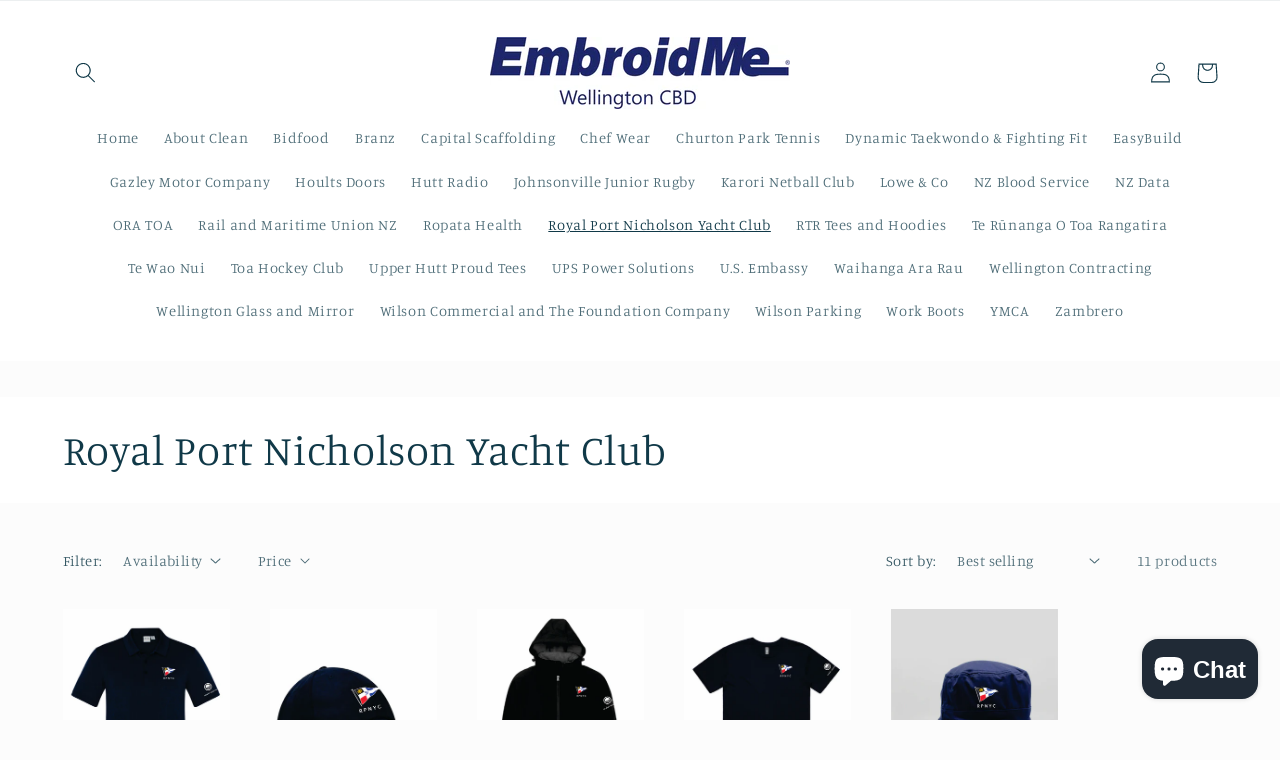

--- FILE ---
content_type: text/html; charset=utf-8
request_url: https://embroidmewellingtoncbd.com/collections/royal-port-nicholson-yacht-club
body_size: 36076
content:
<!doctype html>
<html class="no-js" lang="en">
  <head>
    <script type="application/vnd.locksmith+json" data-locksmith>{"version":"v254","locked":false,"initialized":true,"scope":"collection","access_granted":true,"access_denied":false,"requires_customer":false,"manual_lock":false,"remote_lock":false,"has_timeout":false,"remote_rendered":null,"hide_resource":false,"hide_links_to_resource":false,"transparent":true,"locks":{"all":[],"opened":[]},"keys":[],"keys_signature":"130cd094e663166f645ced038e5f04534bfedb03f677be2af0a84230ddf0c32d","state":{"template":"collection","theme":127992954973,"product":null,"collection":"royal-port-nicholson-yacht-club","page":null,"blog":null,"article":null,"app":null},"now":1768819267,"path":"\/collections\/royal-port-nicholson-yacht-club","locale_root_url":"\/","canonical_url":"https:\/\/embroidmewellingtoncbd.com\/collections\/royal-port-nicholson-yacht-club","customer_id":null,"customer_id_signature":"130cd094e663166f645ced038e5f04534bfedb03f677be2af0a84230ddf0c32d","cart":null}</script><script data-locksmith>!function(){undefined;!function(){var s=window.Locksmith={},e=document.querySelector('script[type="application/vnd.locksmith+json"]'),n=e&&e.innerHTML;if(s.state={},s.util={},s.loading=!1,n)try{s.state=JSON.parse(n)}catch(d){}if(document.addEventListener&&document.querySelector){var o,a,i,t=[76,79,67,75,83,77,73,84,72,49,49],c=function(){a=t.slice(0)},l="style",r=function(e){e&&27!==e.keyCode&&"click"!==e.type||(document.removeEventListener("keydown",r),document.removeEventListener("click",r),o&&document.body.removeChild(o),o=null)};c(),document.addEventListener("keyup",function(e){if(e.keyCode===a[0]){if(clearTimeout(i),a.shift(),0<a.length)return void(i=setTimeout(c,1e3));c(),r(),(o=document.createElement("div"))[l].width="50%",o[l].maxWidth="1000px",o[l].height="85%",o[l].border="1px rgba(0, 0, 0, 0.2) solid",o[l].background="rgba(255, 255, 255, 0.99)",o[l].borderRadius="4px",o[l].position="fixed",o[l].top="50%",o[l].left="50%",o[l].transform="translateY(-50%) translateX(-50%)",o[l].boxShadow="0 2px 5px rgba(0, 0, 0, 0.3), 0 0 100vh 100vw rgba(0, 0, 0, 0.5)",o[l].zIndex="2147483645";var t=document.createElement("textarea");t.value=JSON.stringify(JSON.parse(n),null,2),t[l].border="none",t[l].display="block",t[l].boxSizing="border-box",t[l].width="100%",t[l].height="100%",t[l].background="transparent",t[l].padding="22px",t[l].fontFamily="monospace",t[l].fontSize="14px",t[l].color="#333",t[l].resize="none",t[l].outline="none",t.readOnly=!0,o.appendChild(t),document.body.appendChild(o),t.addEventListener("click",function(e){e.stopImmediatePropagation()}),t.select(),document.addEventListener("keydown",r),document.addEventListener("click",r)}})}s.isEmbedded=-1!==window.location.search.indexOf("_ab=0&_fd=0&_sc=1"),s.path=s.state.path||window.location.pathname,s.basePath=s.state.locale_root_url.concat("/apps/locksmith").replace(/^\/\//,"/"),s.reloading=!1,s.util.console=window.console||{log:function(){},error:function(){}},s.util.makeUrl=function(e,t){var n,o=s.basePath+e,a=[],i=s.cache();for(n in i)a.push(n+"="+encodeURIComponent(i[n]));for(n in t)a.push(n+"="+encodeURIComponent(t[n]));return s.state.customer_id&&(a.push("customer_id="+encodeURIComponent(s.state.customer_id)),a.push("customer_id_signature="+encodeURIComponent(s.state.customer_id_signature))),o+=(-1===o.indexOf("?")?"?":"&")+a.join("&")},s._initializeCallbacks=[],s.on=function(e,t){if("initialize"!==e)throw'Locksmith.on() currently only supports the "initialize" event';s._initializeCallbacks.push(t)},s.initializeSession=function(e){if(!s.isEmbedded){var t=!1,n=!0,o=!0;(e=e||{}).silent&&(o=n=!(t=!0)),s.ping({silent:t,spinner:n,reload:o,callback:function(){s._initializeCallbacks.forEach(function(e){e()})}})}},s.cache=function(e){var t={};try{var n=function a(e){return(document.cookie.match("(^|; )"+e+"=([^;]*)")||0)[2]};t=JSON.parse(decodeURIComponent(n("locksmith-params")||"{}"))}catch(d){}if(e){for(var o in e)t[o]=e[o];document.cookie="locksmith-params=; expires=Thu, 01 Jan 1970 00:00:00 GMT; path=/",document.cookie="locksmith-params="+encodeURIComponent(JSON.stringify(t))+"; path=/"}return t},s.cache.cart=s.state.cart,s.cache.cartLastSaved=null,s.params=s.cache(),s.util.reload=function(){s.reloading=!0;try{window.location.href=window.location.href.replace(/#.*/,"")}catch(d){s.util.console.error("Preferred reload method failed",d),window.location.reload()}},s.cache.saveCart=function(e){if(!s.cache.cart||s.cache.cart===s.cache.cartLastSaved)return e?e():null;var t=s.cache.cartLastSaved;s.cache.cartLastSaved=s.cache.cart,fetch("/cart/update.js",{method:"POST",headers:{"Content-Type":"application/json",Accept:"application/json"},body:JSON.stringify({attributes:{locksmith:s.cache.cart}})}).then(function(e){if(!e.ok)throw new Error("Cart update failed: "+e.status);return e.json()}).then(function(){e&&e()})["catch"](function(e){if(s.cache.cartLastSaved=t,!s.reloading)throw e})},s.util.spinnerHTML='<style>body{background:#FFF}@keyframes spin{from{transform:rotate(0deg)}to{transform:rotate(360deg)}}#loading{display:flex;width:100%;height:50vh;color:#777;align-items:center;justify-content:center}#loading .spinner{display:block;animation:spin 600ms linear infinite;position:relative;width:50px;height:50px}#loading .spinner-ring{stroke:currentColor;stroke-dasharray:100%;stroke-width:2px;stroke-linecap:round;fill:none}</style><div id="loading"><div class="spinner"><svg width="100%" height="100%"><svg preserveAspectRatio="xMinYMin"><circle class="spinner-ring" cx="50%" cy="50%" r="45%"></circle></svg></svg></div></div>',s.util.clobberBody=function(e){document.body.innerHTML=e},s.util.clobberDocument=function(e){e.responseText&&(e=e.responseText),document.documentElement&&document.removeChild(document.documentElement);var t=document.open("text/html","replace");t.writeln(e),t.close(),setTimeout(function(){var e=t.querySelector("[autofocus]");e&&e.focus()},100)},s.util.serializeForm=function(e){if(e&&"FORM"===e.nodeName){var t,n,o={};for(t=e.elements.length-1;0<=t;t-=1)if(""!==e.elements[t].name)switch(e.elements[t].nodeName){case"INPUT":switch(e.elements[t].type){default:case"text":case"hidden":case"password":case"button":case"reset":case"submit":o[e.elements[t].name]=e.elements[t].value;break;case"checkbox":case"radio":e.elements[t].checked&&(o[e.elements[t].name]=e.elements[t].value);break;case"file":}break;case"TEXTAREA":o[e.elements[t].name]=e.elements[t].value;break;case"SELECT":switch(e.elements[t].type){case"select-one":o[e.elements[t].name]=e.elements[t].value;break;case"select-multiple":for(n=e.elements[t].options.length-1;0<=n;n-=1)e.elements[t].options[n].selected&&(o[e.elements[t].name]=e.elements[t].options[n].value)}break;case"BUTTON":switch(e.elements[t].type){case"reset":case"submit":case"button":o[e.elements[t].name]=e.elements[t].value}}return o}},s.util.on=function(e,i,s,t){t=t||document;var c="locksmith-"+e+i,n=function(e){var t=e.target,n=e.target.parentElement,o=t&&t.className&&(t.className.baseVal||t.className)||"",a=n&&n.className&&(n.className.baseVal||n.className)||"";("string"==typeof o&&-1!==o.split(/\s+/).indexOf(i)||"string"==typeof a&&-1!==a.split(/\s+/).indexOf(i))&&!e[c]&&(e[c]=!0,s(e))};t.attachEvent?t.attachEvent(e,n):t.addEventListener(e,n,!1)},s.util.enableActions=function(e){s.util.on("click","locksmith-action",function(e){e.preventDefault();var t=e.target;t.dataset.confirmWith&&!confirm(t.dataset.confirmWith)||(t.disabled=!0,t.innerText=t.dataset.disableWith,s.post("/action",t.dataset.locksmithParams,{spinner:!1,type:"text",success:function(e){(e=JSON.parse(e.responseText)).message&&alert(e.message),s.util.reload()}}))},e)},s.util.inject=function(e,t){var n=["data","locksmith","append"];if(-1!==t.indexOf(n.join("-"))){var o=document.createElement("div");o.innerHTML=t,e.appendChild(o)}else e.innerHTML=t;var a,i,s=e.querySelectorAll("script");for(i=0;i<s.length;++i){a=s[i];var c=document.createElement("script");if(a.type&&(c.type=a.type),a.src)c.src=a.src;else{var l=document.createTextNode(a.innerHTML);c.appendChild(l)}e.appendChild(c)}var r=e.querySelector("[autofocus]");r&&r.focus()},s.post=function(e,t,n){!1!==(n=n||{}).spinner&&s.util.clobberBody(s.util.spinnerHTML);var o={};n.container===document?(o.layout=1,n.success=function(e){s.util.clobberDocument(e)}):n.container&&(o.layout=0,n.success=function(e){var t=document.getElementById(n.container);s.util.inject(t,e),t.id===t.firstChild.id&&t.parentElement.replaceChild(t.firstChild,t)}),n.form_type&&(t.form_type=n.form_type),n.include_layout_classes!==undefined&&(t.include_layout_classes=n.include_layout_classes),n.lock_id!==undefined&&(t.lock_id=n.lock_id),s.loading=!0;var a=s.util.makeUrl(e,o),i="json"===n.type||"text"===n.type;fetch(a,{method:"POST",headers:{"Content-Type":"application/json",Accept:i?"application/json":"text/html"},body:JSON.stringify(t)}).then(function(e){if(!e.ok)throw new Error("Request failed: "+e.status);return e.text()}).then(function(e){var t=n.success||s.util.clobberDocument;t(i?{responseText:e}:e)})["catch"](function(e){if(!s.reloading)if("dashboard.weglot.com"!==window.location.host){if(!n.silent)throw alert("Something went wrong! Please refresh and try again."),e;console.error(e)}else console.error(e)})["finally"](function(){s.loading=!1})},s.postResource=function(e,t){e.path=s.path,e.search=window.location.search,e.state=s.state,e.passcode&&(e.passcode=e.passcode.trim()),e.email&&(e.email=e.email.trim()),e.state.cart=s.cache.cart,e.locksmith_json=s.jsonTag,e.locksmith_json_signature=s.jsonTagSignature,s.post("/resource",e,t)},s.ping=function(e){if(!s.isEmbedded){e=e||{};var t=function(){e.reload?s.util.reload():"function"==typeof e.callback&&e.callback()};s.post("/ping",{path:s.path,search:window.location.search,state:s.state},{spinner:!!e.spinner,silent:"undefined"==typeof e.silent||e.silent,type:"text",success:function(e){e&&e.responseText?((e=JSON.parse(e.responseText)).messages&&0<e.messages.length&&s.showMessages(e.messages),e.cart&&s.cache.cart!==e.cart?(s.cache.cart=e.cart,s.cache.saveCart(function(){t(),e.cart&&e.cart.match(/^.+:/)&&s.util.reload()})):t()):console.error("[Locksmith] Invalid result in ping callback:",e)}})}},s.timeoutMonitor=function(){var e=s.cache.cart;s.ping({callback:function(){e!==s.cache.cart||setTimeout(function(){s.timeoutMonitor()},6e4)}})},s.showMessages=function(e){var t=document.createElement("div");t.style.position="fixed",t.style.left=0,t.style.right=0,t.style.bottom="-50px",t.style.opacity=0,t.style.background="#191919",t.style.color="#ddd",t.style.transition="bottom 0.2s, opacity 0.2s",t.style.zIndex=999999,t.innerHTML="        <style>          .locksmith-ab .locksmith-b { display: none; }          .locksmith-ab.toggled .locksmith-b { display: flex; }          .locksmith-ab.toggled .locksmith-a { display: none; }          .locksmith-flex { display: flex; flex-wrap: wrap; justify-content: space-between; align-items: center; padding: 10px 20px; }          .locksmith-message + .locksmith-message { border-top: 1px #555 solid; }          .locksmith-message a { color: inherit; font-weight: bold; }          .locksmith-message a:hover { color: inherit; opacity: 0.8; }          a.locksmith-ab-toggle { font-weight: inherit; text-decoration: underline; }          .locksmith-text { flex-grow: 1; }          .locksmith-cta { flex-grow: 0; text-align: right; }          .locksmith-cta button { transform: scale(0.8); transform-origin: left; }          .locksmith-cta > * { display: block; }          .locksmith-cta > * + * { margin-top: 10px; }          .locksmith-message a.locksmith-close { flex-grow: 0; text-decoration: none; margin-left: 15px; font-size: 30px; font-family: monospace; display: block; padding: 2px 10px; }                    @media screen and (max-width: 600px) {            .locksmith-wide-only { display: none !important; }            .locksmith-flex { padding: 0 15px; }            .locksmith-flex > * { margin-top: 5px; margin-bottom: 5px; }            .locksmith-cta { text-align: left; }          }                    @media screen and (min-width: 601px) {            .locksmith-narrow-only { display: none !important; }          }        </style>      "+e.map(function(e){return'<div class="locksmith-message">'+e+"</div>"}).join(""),document.body.appendChild(t),document.body.style.position="relative",document.body.parentElement.style.paddingBottom=t.offsetHeight+"px",setTimeout(function(){t.style.bottom=0,t.style.opacity=1},50),s.util.on("click","locksmith-ab-toggle",function(e){e.preventDefault();for(var t=e.target.parentElement;-1===t.className.split(" ").indexOf("locksmith-ab");)t=t.parentElement;-1!==t.className.split(" ").indexOf("toggled")?t.className=t.className.replace("toggled",""):t.className=t.className+" toggled"}),s.util.enableActions(t)}}()}();</script>
      <script data-locksmith>Locksmith.cache.cart=null</script>

  <script data-locksmith>Locksmith.jsonTag="{\"version\":\"v254\",\"locked\":false,\"initialized\":true,\"scope\":\"collection\",\"access_granted\":true,\"access_denied\":false,\"requires_customer\":false,\"manual_lock\":false,\"remote_lock\":false,\"has_timeout\":false,\"remote_rendered\":null,\"hide_resource\":false,\"hide_links_to_resource\":false,\"transparent\":true,\"locks\":{\"all\":[],\"opened\":[]},\"keys\":[],\"keys_signature\":\"130cd094e663166f645ced038e5f04534bfedb03f677be2af0a84230ddf0c32d\",\"state\":{\"template\":\"collection\",\"theme\":127992954973,\"product\":null,\"collection\":\"royal-port-nicholson-yacht-club\",\"page\":null,\"blog\":null,\"article\":null,\"app\":null},\"now\":1768819267,\"path\":\"\\\/collections\\\/royal-port-nicholson-yacht-club\",\"locale_root_url\":\"\\\/\",\"canonical_url\":\"https:\\\/\\\/embroidmewellingtoncbd.com\\\/collections\\\/royal-port-nicholson-yacht-club\",\"customer_id\":null,\"customer_id_signature\":\"130cd094e663166f645ced038e5f04534bfedb03f677be2af0a84230ddf0c32d\",\"cart\":null}";Locksmith.jsonTagSignature="8c79c06ed286ef6db0d75382cbe0fe0989a8fa03a5eccb7168e5ce5d245fedc6"</script>
    <meta charset="utf-8">
    <meta http-equiv="X-UA-Compatible" content="IE=edge">
    <meta name="viewport" content="width=device-width,initial-scale=1">
    <meta name="theme-color" content="">
    <link rel="canonical" href="https://embroidmewellingtoncbd.com/collections/royal-port-nicholson-yacht-club"><link rel="preconnect" href="https://fonts.shopifycdn.com" crossorigin><title>
      Royal Port Nicholson Yacht Club
 &ndash; EmbroidMe Wellington CBD</title>

    
<meta name="description" content="">


    

<meta property="og:site_name" content="EmbroidMe Wellington CBD">
<meta property="og:url" content="https://embroidmewellingtoncbd.com/collections/royal-port-nicholson-yacht-club"><meta property="og:title" content="Royal Port Nicholson Yacht Club">
<meta property="og:type" content="website">
<meta property="og:description" content="Uniforms and Promotional Products">
<meta property="og:image" content="http://embroidmewellingtoncbd.com/cdn/shop/collections/Logo_2f6aaafe-9a32-4a45-ada9-fc22a5a7d23d.jpg?v=1698708204">
<meta property="og:image:secure_url" content="https://embroidmewellingtoncbd.com/cdn/shop/collections/Logo_2f6aaafe-9a32-4a45-ada9-fc22a5a7d23d.jpg?v=1698708204">
<meta property="og:image:width" content="1354">
  <meta property="og:image:height" content="1029"><meta name="twitter:card" content="summary_large_image"><meta name="twitter:title" content="Royal Port Nicholson Yacht Club">
<meta name="twitter:description" content="Uniforms and Promotional Products">


    <script src="//embroidmewellingtoncbd.com/cdn/shop/t/20/assets/constants.js?v=58251544750838685771687246652" defer="defer"></script>
    <script src="//embroidmewellingtoncbd.com/cdn/shop/t/20/assets/pubsub.js?v=158357773527763999511687246654" defer="defer"></script>
    <script src="//embroidmewellingtoncbd.com/cdn/shop/t/20/assets/global.js?v=139248116715221171191687246653" defer="defer"></script><script src="//embroidmewellingtoncbd.com/cdn/shop/t/20/assets/animations.js?v=114255849464433187621687246653" defer="defer"></script><script>window.performance && window.performance.mark && window.performance.mark('shopify.content_for_header.start');</script><meta id="shopify-digital-wallet" name="shopify-digital-wallet" content="/29646225501/digital_wallets/dialog">
<meta name="shopify-checkout-api-token" content="111fbdc9e2356273583e74d12e4c9c13">
<meta id="in-context-paypal-metadata" data-shop-id="29646225501" data-venmo-supported="false" data-environment="production" data-locale="en_US" data-paypal-v4="true" data-currency="NZD">
<link rel="alternate" type="application/atom+xml" title="Feed" href="/collections/royal-port-nicholson-yacht-club.atom" />
<link rel="alternate" type="application/json+oembed" href="https://embroidmewellingtoncbd.com/collections/royal-port-nicholson-yacht-club.oembed">
<script async="async" src="/checkouts/internal/preloads.js?locale=en-NZ"></script>
<link rel="preconnect" href="https://shop.app" crossorigin="anonymous">
<script async="async" src="https://shop.app/checkouts/internal/preloads.js?locale=en-NZ&shop_id=29646225501" crossorigin="anonymous"></script>
<script id="shopify-features" type="application/json">{"accessToken":"111fbdc9e2356273583e74d12e4c9c13","betas":["rich-media-storefront-analytics"],"domain":"embroidmewellingtoncbd.com","predictiveSearch":true,"shopId":29646225501,"locale":"en"}</script>
<script>var Shopify = Shopify || {};
Shopify.shop = "rtr-sports.myshopify.com";
Shopify.locale = "en";
Shopify.currency = {"active":"NZD","rate":"1.0"};
Shopify.country = "NZ";
Shopify.theme = {"name":"Updated copy of Studio","id":127992954973,"schema_name":"Studio","schema_version":"10.0.0","theme_store_id":1431,"role":"main"};
Shopify.theme.handle = "null";
Shopify.theme.style = {"id":null,"handle":null};
Shopify.cdnHost = "embroidmewellingtoncbd.com/cdn";
Shopify.routes = Shopify.routes || {};
Shopify.routes.root = "/";</script>
<script type="module">!function(o){(o.Shopify=o.Shopify||{}).modules=!0}(window);</script>
<script>!function(o){function n(){var o=[];function n(){o.push(Array.prototype.slice.apply(arguments))}return n.q=o,n}var t=o.Shopify=o.Shopify||{};t.loadFeatures=n(),t.autoloadFeatures=n()}(window);</script>
<script>
  window.ShopifyPay = window.ShopifyPay || {};
  window.ShopifyPay.apiHost = "shop.app\/pay";
  window.ShopifyPay.redirectState = null;
</script>
<script id="shop-js-analytics" type="application/json">{"pageType":"collection"}</script>
<script defer="defer" async type="module" src="//embroidmewellingtoncbd.com/cdn/shopifycloud/shop-js/modules/v2/client.init-shop-cart-sync_C5BV16lS.en.esm.js"></script>
<script defer="defer" async type="module" src="//embroidmewellingtoncbd.com/cdn/shopifycloud/shop-js/modules/v2/chunk.common_CygWptCX.esm.js"></script>
<script type="module">
  await import("//embroidmewellingtoncbd.com/cdn/shopifycloud/shop-js/modules/v2/client.init-shop-cart-sync_C5BV16lS.en.esm.js");
await import("//embroidmewellingtoncbd.com/cdn/shopifycloud/shop-js/modules/v2/chunk.common_CygWptCX.esm.js");

  window.Shopify.SignInWithShop?.initShopCartSync?.({"fedCMEnabled":true,"windoidEnabled":true});

</script>
<script>
  window.Shopify = window.Shopify || {};
  if (!window.Shopify.featureAssets) window.Shopify.featureAssets = {};
  window.Shopify.featureAssets['shop-js'] = {"shop-cart-sync":["modules/v2/client.shop-cart-sync_ZFArdW7E.en.esm.js","modules/v2/chunk.common_CygWptCX.esm.js"],"init-fed-cm":["modules/v2/client.init-fed-cm_CmiC4vf6.en.esm.js","modules/v2/chunk.common_CygWptCX.esm.js"],"shop-button":["modules/v2/client.shop-button_tlx5R9nI.en.esm.js","modules/v2/chunk.common_CygWptCX.esm.js"],"shop-cash-offers":["modules/v2/client.shop-cash-offers_DOA2yAJr.en.esm.js","modules/v2/chunk.common_CygWptCX.esm.js","modules/v2/chunk.modal_D71HUcav.esm.js"],"init-windoid":["modules/v2/client.init-windoid_sURxWdc1.en.esm.js","modules/v2/chunk.common_CygWptCX.esm.js"],"shop-toast-manager":["modules/v2/client.shop-toast-manager_ClPi3nE9.en.esm.js","modules/v2/chunk.common_CygWptCX.esm.js"],"init-shop-email-lookup-coordinator":["modules/v2/client.init-shop-email-lookup-coordinator_B8hsDcYM.en.esm.js","modules/v2/chunk.common_CygWptCX.esm.js"],"init-shop-cart-sync":["modules/v2/client.init-shop-cart-sync_C5BV16lS.en.esm.js","modules/v2/chunk.common_CygWptCX.esm.js"],"avatar":["modules/v2/client.avatar_BTnouDA3.en.esm.js"],"pay-button":["modules/v2/client.pay-button_FdsNuTd3.en.esm.js","modules/v2/chunk.common_CygWptCX.esm.js"],"init-customer-accounts":["modules/v2/client.init-customer-accounts_DxDtT_ad.en.esm.js","modules/v2/client.shop-login-button_C5VAVYt1.en.esm.js","modules/v2/chunk.common_CygWptCX.esm.js","modules/v2/chunk.modal_D71HUcav.esm.js"],"init-shop-for-new-customer-accounts":["modules/v2/client.init-shop-for-new-customer-accounts_ChsxoAhi.en.esm.js","modules/v2/client.shop-login-button_C5VAVYt1.en.esm.js","modules/v2/chunk.common_CygWptCX.esm.js","modules/v2/chunk.modal_D71HUcav.esm.js"],"shop-login-button":["modules/v2/client.shop-login-button_C5VAVYt1.en.esm.js","modules/v2/chunk.common_CygWptCX.esm.js","modules/v2/chunk.modal_D71HUcav.esm.js"],"init-customer-accounts-sign-up":["modules/v2/client.init-customer-accounts-sign-up_CPSyQ0Tj.en.esm.js","modules/v2/client.shop-login-button_C5VAVYt1.en.esm.js","modules/v2/chunk.common_CygWptCX.esm.js","modules/v2/chunk.modal_D71HUcav.esm.js"],"shop-follow-button":["modules/v2/client.shop-follow-button_Cva4Ekp9.en.esm.js","modules/v2/chunk.common_CygWptCX.esm.js","modules/v2/chunk.modal_D71HUcav.esm.js"],"checkout-modal":["modules/v2/client.checkout-modal_BPM8l0SH.en.esm.js","modules/v2/chunk.common_CygWptCX.esm.js","modules/v2/chunk.modal_D71HUcav.esm.js"],"lead-capture":["modules/v2/client.lead-capture_Bi8yE_yS.en.esm.js","modules/v2/chunk.common_CygWptCX.esm.js","modules/v2/chunk.modal_D71HUcav.esm.js"],"shop-login":["modules/v2/client.shop-login_D6lNrXab.en.esm.js","modules/v2/chunk.common_CygWptCX.esm.js","modules/v2/chunk.modal_D71HUcav.esm.js"],"payment-terms":["modules/v2/client.payment-terms_CZxnsJam.en.esm.js","modules/v2/chunk.common_CygWptCX.esm.js","modules/v2/chunk.modal_D71HUcav.esm.js"]};
</script>
<script id="__st">var __st={"a":29646225501,"offset":46800,"reqid":"10c5bab7-60c5-470f-afba-b6c56d6a11ee-1768819267","pageurl":"embroidmewellingtoncbd.com\/collections\/royal-port-nicholson-yacht-club","u":"08663ad94c20","p":"collection","rtyp":"collection","rid":280254349405};</script>
<script>window.ShopifyPaypalV4VisibilityTracking = true;</script>
<script id="captcha-bootstrap">!function(){'use strict';const t='contact',e='account',n='new_comment',o=[[t,t],['blogs',n],['comments',n],[t,'customer']],c=[[e,'customer_login'],[e,'guest_login'],[e,'recover_customer_password'],[e,'create_customer']],r=t=>t.map((([t,e])=>`form[action*='/${t}']:not([data-nocaptcha='true']) input[name='form_type'][value='${e}']`)).join(','),a=t=>()=>t?[...document.querySelectorAll(t)].map((t=>t.form)):[];function s(){const t=[...o],e=r(t);return a(e)}const i='password',u='form_key',d=['recaptcha-v3-token','g-recaptcha-response','h-captcha-response',i],f=()=>{try{return window.sessionStorage}catch{return}},m='__shopify_v',_=t=>t.elements[u];function p(t,e,n=!1){try{const o=window.sessionStorage,c=JSON.parse(o.getItem(e)),{data:r}=function(t){const{data:e,action:n}=t;return t[m]||n?{data:e,action:n}:{data:t,action:n}}(c);for(const[e,n]of Object.entries(r))t.elements[e]&&(t.elements[e].value=n);n&&o.removeItem(e)}catch(o){console.error('form repopulation failed',{error:o})}}const l='form_type',E='cptcha';function T(t){t.dataset[E]=!0}const w=window,h=w.document,L='Shopify',v='ce_forms',y='captcha';let A=!1;((t,e)=>{const n=(g='f06e6c50-85a8-45c8-87d0-21a2b65856fe',I='https://cdn.shopify.com/shopifycloud/storefront-forms-hcaptcha/ce_storefront_forms_captcha_hcaptcha.v1.5.2.iife.js',D={infoText:'Protected by hCaptcha',privacyText:'Privacy',termsText:'Terms'},(t,e,n)=>{const o=w[L][v],c=o.bindForm;if(c)return c(t,g,e,D).then(n);var r;o.q.push([[t,g,e,D],n]),r=I,A||(h.body.append(Object.assign(h.createElement('script'),{id:'captcha-provider',async:!0,src:r})),A=!0)});var g,I,D;w[L]=w[L]||{},w[L][v]=w[L][v]||{},w[L][v].q=[],w[L][y]=w[L][y]||{},w[L][y].protect=function(t,e){n(t,void 0,e),T(t)},Object.freeze(w[L][y]),function(t,e,n,w,h,L){const[v,y,A,g]=function(t,e,n){const i=e?o:[],u=t?c:[],d=[...i,...u],f=r(d),m=r(i),_=r(d.filter((([t,e])=>n.includes(e))));return[a(f),a(m),a(_),s()]}(w,h,L),I=t=>{const e=t.target;return e instanceof HTMLFormElement?e:e&&e.form},D=t=>v().includes(t);t.addEventListener('submit',(t=>{const e=I(t);if(!e)return;const n=D(e)&&!e.dataset.hcaptchaBound&&!e.dataset.recaptchaBound,o=_(e),c=g().includes(e)&&(!o||!o.value);(n||c)&&t.preventDefault(),c&&!n&&(function(t){try{if(!f())return;!function(t){const e=f();if(!e)return;const n=_(t);if(!n)return;const o=n.value;o&&e.removeItem(o)}(t);const e=Array.from(Array(32),(()=>Math.random().toString(36)[2])).join('');!function(t,e){_(t)||t.append(Object.assign(document.createElement('input'),{type:'hidden',name:u})),t.elements[u].value=e}(t,e),function(t,e){const n=f();if(!n)return;const o=[...t.querySelectorAll(`input[type='${i}']`)].map((({name:t})=>t)),c=[...d,...o],r={};for(const[a,s]of new FormData(t).entries())c.includes(a)||(r[a]=s);n.setItem(e,JSON.stringify({[m]:1,action:t.action,data:r}))}(t,e)}catch(e){console.error('failed to persist form',e)}}(e),e.submit())}));const S=(t,e)=>{t&&!t.dataset[E]&&(n(t,e.some((e=>e===t))),T(t))};for(const o of['focusin','change'])t.addEventListener(o,(t=>{const e=I(t);D(e)&&S(e,y())}));const B=e.get('form_key'),M=e.get(l),P=B&&M;t.addEventListener('DOMContentLoaded',(()=>{const t=y();if(P)for(const e of t)e.elements[l].value===M&&p(e,B);[...new Set([...A(),...v().filter((t=>'true'===t.dataset.shopifyCaptcha))])].forEach((e=>S(e,t)))}))}(h,new URLSearchParams(w.location.search),n,t,e,['guest_login'])})(!0,!0)}();</script>
<script integrity="sha256-4kQ18oKyAcykRKYeNunJcIwy7WH5gtpwJnB7kiuLZ1E=" data-source-attribution="shopify.loadfeatures" defer="defer" src="//embroidmewellingtoncbd.com/cdn/shopifycloud/storefront/assets/storefront/load_feature-a0a9edcb.js" crossorigin="anonymous"></script>
<script crossorigin="anonymous" defer="defer" src="//embroidmewellingtoncbd.com/cdn/shopifycloud/storefront/assets/shopify_pay/storefront-65b4c6d7.js?v=20250812"></script>
<script data-source-attribution="shopify.dynamic_checkout.dynamic.init">var Shopify=Shopify||{};Shopify.PaymentButton=Shopify.PaymentButton||{isStorefrontPortableWallets:!0,init:function(){window.Shopify.PaymentButton.init=function(){};var t=document.createElement("script");t.src="https://embroidmewellingtoncbd.com/cdn/shopifycloud/portable-wallets/latest/portable-wallets.en.js",t.type="module",document.head.appendChild(t)}};
</script>
<script data-source-attribution="shopify.dynamic_checkout.buyer_consent">
  function portableWalletsHideBuyerConsent(e){var t=document.getElementById("shopify-buyer-consent"),n=document.getElementById("shopify-subscription-policy-button");t&&n&&(t.classList.add("hidden"),t.setAttribute("aria-hidden","true"),n.removeEventListener("click",e))}function portableWalletsShowBuyerConsent(e){var t=document.getElementById("shopify-buyer-consent"),n=document.getElementById("shopify-subscription-policy-button");t&&n&&(t.classList.remove("hidden"),t.removeAttribute("aria-hidden"),n.addEventListener("click",e))}window.Shopify?.PaymentButton&&(window.Shopify.PaymentButton.hideBuyerConsent=portableWalletsHideBuyerConsent,window.Shopify.PaymentButton.showBuyerConsent=portableWalletsShowBuyerConsent);
</script>
<script data-source-attribution="shopify.dynamic_checkout.cart.bootstrap">document.addEventListener("DOMContentLoaded",(function(){function t(){return document.querySelector("shopify-accelerated-checkout-cart, shopify-accelerated-checkout")}if(t())Shopify.PaymentButton.init();else{new MutationObserver((function(e,n){t()&&(Shopify.PaymentButton.init(),n.disconnect())})).observe(document.body,{childList:!0,subtree:!0})}}));
</script>
<link id="shopify-accelerated-checkout-styles" rel="stylesheet" media="screen" href="https://embroidmewellingtoncbd.com/cdn/shopifycloud/portable-wallets/latest/accelerated-checkout-backwards-compat.css" crossorigin="anonymous">
<style id="shopify-accelerated-checkout-cart">
        #shopify-buyer-consent {
  margin-top: 1em;
  display: inline-block;
  width: 100%;
}

#shopify-buyer-consent.hidden {
  display: none;
}

#shopify-subscription-policy-button {
  background: none;
  border: none;
  padding: 0;
  text-decoration: underline;
  font-size: inherit;
  cursor: pointer;
}

#shopify-subscription-policy-button::before {
  box-shadow: none;
}

      </style>
<script id="sections-script" data-sections="header" defer="defer" src="//embroidmewellingtoncbd.com/cdn/shop/t/20/compiled_assets/scripts.js?v=1130"></script>
<script>window.performance && window.performance.mark && window.performance.mark('shopify.content_for_header.end');</script>


    <style data-shopify>
      @font-face {
  font-family: Manuale;
  font-weight: 300;
  font-style: normal;
  font-display: swap;
  src: url("//embroidmewellingtoncbd.com/cdn/fonts/manuale/manuale_n3.0baac6564b6ed416af2c179e69ad2689bd829f1a.woff2") format("woff2"),
       url("//embroidmewellingtoncbd.com/cdn/fonts/manuale/manuale_n3.3b80020a9032b8fdf9b79d72323aacd37cfccc1f.woff") format("woff");
}

      @font-face {
  font-family: Manuale;
  font-weight: 700;
  font-style: normal;
  font-display: swap;
  src: url("//embroidmewellingtoncbd.com/cdn/fonts/manuale/manuale_n7.3ba047f22d4f96763fb98130d717aa23f3693e91.woff2") format("woff2"),
       url("//embroidmewellingtoncbd.com/cdn/fonts/manuale/manuale_n7.d41567120e3bfda7b74704ba4a90a9bcb1d16998.woff") format("woff");
}

      @font-face {
  font-family: Manuale;
  font-weight: 300;
  font-style: italic;
  font-display: swap;
  src: url("//embroidmewellingtoncbd.com/cdn/fonts/manuale/manuale_i3.8cbe945d7f8e216c7231bccf91cc310dd97f8ab7.woff2") format("woff2"),
       url("//embroidmewellingtoncbd.com/cdn/fonts/manuale/manuale_i3.b7e6796aef798c07921d6148fdfe101e7b005e4c.woff") format("woff");
}

      @font-face {
  font-family: Manuale;
  font-weight: 700;
  font-style: italic;
  font-display: swap;
  src: url("//embroidmewellingtoncbd.com/cdn/fonts/manuale/manuale_i7.3e507417c47b4832577c8acf727857a21bf11116.woff2") format("woff2"),
       url("//embroidmewellingtoncbd.com/cdn/fonts/manuale/manuale_i7.eb96031fac61588a1dde990db53eb087563603d7.woff") format("woff");
}

      @font-face {
  font-family: Manuale;
  font-weight: 300;
  font-style: normal;
  font-display: swap;
  src: url("//embroidmewellingtoncbd.com/cdn/fonts/manuale/manuale_n3.0baac6564b6ed416af2c179e69ad2689bd829f1a.woff2") format("woff2"),
       url("//embroidmewellingtoncbd.com/cdn/fonts/manuale/manuale_n3.3b80020a9032b8fdf9b79d72323aacd37cfccc1f.woff") format("woff");
}


      
        :root,
        .color-background-1 {
          --color-background: 252,252,252;
        
          --gradient-background: #fcfcfc;
        
        --color-foreground: 16,57,72;
        --color-shadow: 16,57,72;
        --color-button: 16,57,72;
        --color-button-text: 252,252,252;
        --color-secondary-button: 252,252,252;
        --color-secondary-button-text: 5,44,70;
        --color-link: 5,44,70;
        --color-badge-foreground: 16,57,72;
        --color-badge-background: 252,252,252;
        --color-badge-border: 16,57,72;
        --payment-terms-background-color: rgb(252 252 252);
      }
      
        
        .color-background-2 {
          --color-background: 255,255,255;
        
          --gradient-background: #ffffff;
        
        --color-foreground: 16,57,72;
        --color-shadow: 16,57,72;
        --color-button: 16,57,72;
        --color-button-text: 235,236,237;
        --color-secondary-button: 255,255,255;
        --color-secondary-button-text: 16,57,72;
        --color-link: 16,57,72;
        --color-badge-foreground: 16,57,72;
        --color-badge-background: 255,255,255;
        --color-badge-border: 16,57,72;
        --payment-terms-background-color: rgb(255 255 255);
      }
      
        
        .color-inverse {
          --color-background: 16,57,72;
        
          --gradient-background: #103948;
        
        --color-foreground: 252,252,252;
        --color-shadow: 16,57,72;
        --color-button: 252,252,252;
        --color-button-text: 16,57,72;
        --color-secondary-button: 16,57,72;
        --color-secondary-button-text: 252,252,252;
        --color-link: 252,252,252;
        --color-badge-foreground: 252,252,252;
        --color-badge-background: 16,57,72;
        --color-badge-border: 252,252,252;
        --payment-terms-background-color: rgb(16 57 72);
      }
      
        
        .color-accent-1 {
          --color-background: 16,57,72;
        
          --gradient-background: #103948;
        
        --color-foreground: 252,252,252;
        --color-shadow: 16,57,72;
        --color-button: 252,252,252;
        --color-button-text: 16,57,72;
        --color-secondary-button: 16,57,72;
        --color-secondary-button-text: 252,252,252;
        --color-link: 252,252,252;
        --color-badge-foreground: 252,252,252;
        --color-badge-background: 16,57,72;
        --color-badge-border: 252,252,252;
        --payment-terms-background-color: rgb(16 57 72);
      }
      
        
        .color-accent-2 {
          --color-background: 16,57,72;
        
          --gradient-background: #103948;
        
        --color-foreground: 252,252,252;
        --color-shadow: 16,57,72;
        --color-button: 252,252,252;
        --color-button-text: 16,57,72;
        --color-secondary-button: 16,57,72;
        --color-secondary-button-text: 252,252,252;
        --color-link: 252,252,252;
        --color-badge-foreground: 252,252,252;
        --color-badge-background: 16,57,72;
        --color-badge-border: 252,252,252;
        --payment-terms-background-color: rgb(16 57 72);
      }
      

      body, .color-background-1, .color-background-2, .color-inverse, .color-accent-1, .color-accent-2 {
        color: rgba(var(--color-foreground), 0.75);
        background-color: rgb(var(--color-background));
      }

      :root {
        --font-body-family: Manuale, serif;
        --font-body-style: normal;
        --font-body-weight: 300;
        --font-body-weight-bold: 600;

        --font-heading-family: Manuale, serif;
        --font-heading-style: normal;
        --font-heading-weight: 300;

        --font-body-scale: 1.05;
        --font-heading-scale: 1.0;

        --media-padding: px;
        --media-border-opacity: 0.05;
        --media-border-width: 0px;
        --media-radius: 0px;
        --media-shadow-opacity: 0.0;
        --media-shadow-horizontal-offset: 0px;
        --media-shadow-vertical-offset: 0px;
        --media-shadow-blur-radius: 0px;
        --media-shadow-visible: 0;

        --page-width: 120rem;
        --page-width-margin: 0rem;

        --product-card-image-padding: 0.0rem;
        --product-card-corner-radius: 0.0rem;
        --product-card-text-alignment: center;
        --product-card-border-width: 0.0rem;
        --product-card-border-opacity: 0.1;
        --product-card-shadow-opacity: 0.1;
        --product-card-shadow-visible: 1;
        --product-card-shadow-horizontal-offset: 0.0rem;
        --product-card-shadow-vertical-offset: 0.0rem;
        --product-card-shadow-blur-radius: 0.0rem;

        --collection-card-image-padding: 0.0rem;
        --collection-card-corner-radius: 0.0rem;
        --collection-card-text-alignment: center;
        --collection-card-border-width: 0.0rem;
        --collection-card-border-opacity: 0.1;
        --collection-card-shadow-opacity: 0.1;
        --collection-card-shadow-visible: 1;
        --collection-card-shadow-horizontal-offset: 0.0rem;
        --collection-card-shadow-vertical-offset: 0.0rem;
        --collection-card-shadow-blur-radius: 0.0rem;

        --blog-card-image-padding: 0.0rem;
        --blog-card-corner-radius: 0.0rem;
        --blog-card-text-alignment: center;
        --blog-card-border-width: 0.0rem;
        --blog-card-border-opacity: 0.1;
        --blog-card-shadow-opacity: 0.1;
        --blog-card-shadow-visible: 1;
        --blog-card-shadow-horizontal-offset: 0.0rem;
        --blog-card-shadow-vertical-offset: 0.0rem;
        --blog-card-shadow-blur-radius: 0.0rem;

        --badge-corner-radius: 4.0rem;

        --popup-border-width: 0px;
        --popup-border-opacity: 0.1;
        --popup-corner-radius: 0px;
        --popup-shadow-opacity: 0.1;
        --popup-shadow-horizontal-offset: 6px;
        --popup-shadow-vertical-offset: 6px;
        --popup-shadow-blur-radius: 25px;

        --drawer-border-width: 1px;
        --drawer-border-opacity: 0.1;
        --drawer-shadow-opacity: 0.0;
        --drawer-shadow-horizontal-offset: 0px;
        --drawer-shadow-vertical-offset: 0px;
        --drawer-shadow-blur-radius: 0px;

        --spacing-sections-desktop: 0px;
        --spacing-sections-mobile: 0px;

        --grid-desktop-vertical-spacing: 40px;
        --grid-desktop-horizontal-spacing: 40px;
        --grid-mobile-vertical-spacing: 20px;
        --grid-mobile-horizontal-spacing: 20px;

        --text-boxes-border-opacity: 0.0;
        --text-boxes-border-width: 0px;
        --text-boxes-radius: 0px;
        --text-boxes-shadow-opacity: 0.0;
        --text-boxes-shadow-visible: 0;
        --text-boxes-shadow-horizontal-offset: 0px;
        --text-boxes-shadow-vertical-offset: 0px;
        --text-boxes-shadow-blur-radius: 0px;

        --buttons-radius: 40px;
        --buttons-radius-outset: 41px;
        --buttons-border-width: 1px;
        --buttons-border-opacity: 1.0;
        --buttons-shadow-opacity: 0.1;
        --buttons-shadow-visible: 1;
        --buttons-shadow-horizontal-offset: 2px;
        --buttons-shadow-vertical-offset: 2px;
        --buttons-shadow-blur-radius: 5px;
        --buttons-border-offset: 0.3px;

        --inputs-radius: 2px;
        --inputs-border-width: 1px;
        --inputs-border-opacity: 0.15;
        --inputs-shadow-opacity: 0.05;
        --inputs-shadow-horizontal-offset: 2px;
        --inputs-margin-offset: 2px;
        --inputs-shadow-vertical-offset: 2px;
        --inputs-shadow-blur-radius: 5px;
        --inputs-radius-outset: 3px;

        --variant-pills-radius: 40px;
        --variant-pills-border-width: 1px;
        --variant-pills-border-opacity: 0.55;
        --variant-pills-shadow-opacity: 0.0;
        --variant-pills-shadow-horizontal-offset: 0px;
        --variant-pills-shadow-vertical-offset: 0px;
        --variant-pills-shadow-blur-radius: 0px;
      }

      *,
      *::before,
      *::after {
        box-sizing: inherit;
      }

      html {
        box-sizing: border-box;
        font-size: calc(var(--font-body-scale) * 62.5%);
        height: 100%;
      }

      body {
        display: grid;
        grid-template-rows: auto auto 1fr auto;
        grid-template-columns: 100%;
        min-height: 100%;
        margin: 0;
        font-size: 1.5rem;
        letter-spacing: 0.06rem;
        line-height: calc(1 + 0.8 / var(--font-body-scale));
        font-family: var(--font-body-family);
        font-style: var(--font-body-style);
        font-weight: var(--font-body-weight);
      }

      @media screen and (min-width: 750px) {
        body {
          font-size: 1.6rem;
        }
      }
    </style>

    <link href="//embroidmewellingtoncbd.com/cdn/shop/t/20/assets/base.css?v=117828829876360325261687246654" rel="stylesheet" type="text/css" media="all" />
<link rel="preload" as="font" href="//embroidmewellingtoncbd.com/cdn/fonts/manuale/manuale_n3.0baac6564b6ed416af2c179e69ad2689bd829f1a.woff2" type="font/woff2" crossorigin><link rel="preload" as="font" href="//embroidmewellingtoncbd.com/cdn/fonts/manuale/manuale_n3.0baac6564b6ed416af2c179e69ad2689bd829f1a.woff2" type="font/woff2" crossorigin><link
        rel="stylesheet"
        href="//embroidmewellingtoncbd.com/cdn/shop/t/20/assets/component-predictive-search.css?v=118923337488134913561687246653"
        media="print"
        onload="this.media='all'"
      ><script>
      document.documentElement.className = document.documentElement.className.replace('no-js', 'js');
      if (Shopify.designMode) {
        document.documentElement.classList.add('shopify-design-mode');
      }
    </script>
  <script src="https://cdn.shopify.com/extensions/019b92df-1966-750c-943d-a8ced4b05ac2/option-cli3-369/assets/gpomain.js" type="text/javascript" defer="defer"></script>
<script src="https://cdn.shopify.com/extensions/7bc9bb47-adfa-4267-963e-cadee5096caf/inbox-1252/assets/inbox-chat-loader.js" type="text/javascript" defer="defer"></script>
<link href="https://monorail-edge.shopifysvc.com" rel="dns-prefetch">
<script>(function(){if ("sendBeacon" in navigator && "performance" in window) {try {var session_token_from_headers = performance.getEntriesByType('navigation')[0].serverTiming.find(x => x.name == '_s').description;} catch {var session_token_from_headers = undefined;}var session_cookie_matches = document.cookie.match(/_shopify_s=([^;]*)/);var session_token_from_cookie = session_cookie_matches && session_cookie_matches.length === 2 ? session_cookie_matches[1] : "";var session_token = session_token_from_headers || session_token_from_cookie || "";function handle_abandonment_event(e) {var entries = performance.getEntries().filter(function(entry) {return /monorail-edge.shopifysvc.com/.test(entry.name);});if (!window.abandonment_tracked && entries.length === 0) {window.abandonment_tracked = true;var currentMs = Date.now();var navigation_start = performance.timing.navigationStart;var payload = {shop_id: 29646225501,url: window.location.href,navigation_start,duration: currentMs - navigation_start,session_token,page_type: "collection"};window.navigator.sendBeacon("https://monorail-edge.shopifysvc.com/v1/produce", JSON.stringify({schema_id: "online_store_buyer_site_abandonment/1.1",payload: payload,metadata: {event_created_at_ms: currentMs,event_sent_at_ms: currentMs}}));}}window.addEventListener('pagehide', handle_abandonment_event);}}());</script>
<script id="web-pixels-manager-setup">(function e(e,d,r,n,o){if(void 0===o&&(o={}),!Boolean(null===(a=null===(i=window.Shopify)||void 0===i?void 0:i.analytics)||void 0===a?void 0:a.replayQueue)){var i,a;window.Shopify=window.Shopify||{};var t=window.Shopify;t.analytics=t.analytics||{};var s=t.analytics;s.replayQueue=[],s.publish=function(e,d,r){return s.replayQueue.push([e,d,r]),!0};try{self.performance.mark("wpm:start")}catch(e){}var l=function(){var e={modern:/Edge?\/(1{2}[4-9]|1[2-9]\d|[2-9]\d{2}|\d{4,})\.\d+(\.\d+|)|Firefox\/(1{2}[4-9]|1[2-9]\d|[2-9]\d{2}|\d{4,})\.\d+(\.\d+|)|Chrom(ium|e)\/(9{2}|\d{3,})\.\d+(\.\d+|)|(Maci|X1{2}).+ Version\/(15\.\d+|(1[6-9]|[2-9]\d|\d{3,})\.\d+)([,.]\d+|)( \(\w+\)|)( Mobile\/\w+|) Safari\/|Chrome.+OPR\/(9{2}|\d{3,})\.\d+\.\d+|(CPU[ +]OS|iPhone[ +]OS|CPU[ +]iPhone|CPU IPhone OS|CPU iPad OS)[ +]+(15[._]\d+|(1[6-9]|[2-9]\d|\d{3,})[._]\d+)([._]\d+|)|Android:?[ /-](13[3-9]|1[4-9]\d|[2-9]\d{2}|\d{4,})(\.\d+|)(\.\d+|)|Android.+Firefox\/(13[5-9]|1[4-9]\d|[2-9]\d{2}|\d{4,})\.\d+(\.\d+|)|Android.+Chrom(ium|e)\/(13[3-9]|1[4-9]\d|[2-9]\d{2}|\d{4,})\.\d+(\.\d+|)|SamsungBrowser\/([2-9]\d|\d{3,})\.\d+/,legacy:/Edge?\/(1[6-9]|[2-9]\d|\d{3,})\.\d+(\.\d+|)|Firefox\/(5[4-9]|[6-9]\d|\d{3,})\.\d+(\.\d+|)|Chrom(ium|e)\/(5[1-9]|[6-9]\d|\d{3,})\.\d+(\.\d+|)([\d.]+$|.*Safari\/(?![\d.]+ Edge\/[\d.]+$))|(Maci|X1{2}).+ Version\/(10\.\d+|(1[1-9]|[2-9]\d|\d{3,})\.\d+)([,.]\d+|)( \(\w+\)|)( Mobile\/\w+|) Safari\/|Chrome.+OPR\/(3[89]|[4-9]\d|\d{3,})\.\d+\.\d+|(CPU[ +]OS|iPhone[ +]OS|CPU[ +]iPhone|CPU IPhone OS|CPU iPad OS)[ +]+(10[._]\d+|(1[1-9]|[2-9]\d|\d{3,})[._]\d+)([._]\d+|)|Android:?[ /-](13[3-9]|1[4-9]\d|[2-9]\d{2}|\d{4,})(\.\d+|)(\.\d+|)|Mobile Safari.+OPR\/([89]\d|\d{3,})\.\d+\.\d+|Android.+Firefox\/(13[5-9]|1[4-9]\d|[2-9]\d{2}|\d{4,})\.\d+(\.\d+|)|Android.+Chrom(ium|e)\/(13[3-9]|1[4-9]\d|[2-9]\d{2}|\d{4,})\.\d+(\.\d+|)|Android.+(UC? ?Browser|UCWEB|U3)[ /]?(15\.([5-9]|\d{2,})|(1[6-9]|[2-9]\d|\d{3,})\.\d+)\.\d+|SamsungBrowser\/(5\.\d+|([6-9]|\d{2,})\.\d+)|Android.+MQ{2}Browser\/(14(\.(9|\d{2,})|)|(1[5-9]|[2-9]\d|\d{3,})(\.\d+|))(\.\d+|)|K[Aa][Ii]OS\/(3\.\d+|([4-9]|\d{2,})\.\d+)(\.\d+|)/},d=e.modern,r=e.legacy,n=navigator.userAgent;return n.match(d)?"modern":n.match(r)?"legacy":"unknown"}(),u="modern"===l?"modern":"legacy",c=(null!=n?n:{modern:"",legacy:""})[u],f=function(e){return[e.baseUrl,"/wpm","/b",e.hashVersion,"modern"===e.buildTarget?"m":"l",".js"].join("")}({baseUrl:d,hashVersion:r,buildTarget:u}),m=function(e){var d=e.version,r=e.bundleTarget,n=e.surface,o=e.pageUrl,i=e.monorailEndpoint;return{emit:function(e){var a=e.status,t=e.errorMsg,s=(new Date).getTime(),l=JSON.stringify({metadata:{event_sent_at_ms:s},events:[{schema_id:"web_pixels_manager_load/3.1",payload:{version:d,bundle_target:r,page_url:o,status:a,surface:n,error_msg:t},metadata:{event_created_at_ms:s}}]});if(!i)return console&&console.warn&&console.warn("[Web Pixels Manager] No Monorail endpoint provided, skipping logging."),!1;try{return self.navigator.sendBeacon.bind(self.navigator)(i,l)}catch(e){}var u=new XMLHttpRequest;try{return u.open("POST",i,!0),u.setRequestHeader("Content-Type","text/plain"),u.send(l),!0}catch(e){return console&&console.warn&&console.warn("[Web Pixels Manager] Got an unhandled error while logging to Monorail."),!1}}}}({version:r,bundleTarget:l,surface:e.surface,pageUrl:self.location.href,monorailEndpoint:e.monorailEndpoint});try{o.browserTarget=l,function(e){var d=e.src,r=e.async,n=void 0===r||r,o=e.onload,i=e.onerror,a=e.sri,t=e.scriptDataAttributes,s=void 0===t?{}:t,l=document.createElement("script"),u=document.querySelector("head"),c=document.querySelector("body");if(l.async=n,l.src=d,a&&(l.integrity=a,l.crossOrigin="anonymous"),s)for(var f in s)if(Object.prototype.hasOwnProperty.call(s,f))try{l.dataset[f]=s[f]}catch(e){}if(o&&l.addEventListener("load",o),i&&l.addEventListener("error",i),u)u.appendChild(l);else{if(!c)throw new Error("Did not find a head or body element to append the script");c.appendChild(l)}}({src:f,async:!0,onload:function(){if(!function(){var e,d;return Boolean(null===(d=null===(e=window.Shopify)||void 0===e?void 0:e.analytics)||void 0===d?void 0:d.initialized)}()){var d=window.webPixelsManager.init(e)||void 0;if(d){var r=window.Shopify.analytics;r.replayQueue.forEach((function(e){var r=e[0],n=e[1],o=e[2];d.publishCustomEvent(r,n,o)})),r.replayQueue=[],r.publish=d.publishCustomEvent,r.visitor=d.visitor,r.initialized=!0}}},onerror:function(){return m.emit({status:"failed",errorMsg:"".concat(f," has failed to load")})},sri:function(e){var d=/^sha384-[A-Za-z0-9+/=]+$/;return"string"==typeof e&&d.test(e)}(c)?c:"",scriptDataAttributes:o}),m.emit({status:"loading"})}catch(e){m.emit({status:"failed",errorMsg:(null==e?void 0:e.message)||"Unknown error"})}}})({shopId: 29646225501,storefrontBaseUrl: "https://embroidmewellingtoncbd.com",extensionsBaseUrl: "https://extensions.shopifycdn.com/cdn/shopifycloud/web-pixels-manager",monorailEndpoint: "https://monorail-edge.shopifysvc.com/unstable/produce_batch",surface: "storefront-renderer",enabledBetaFlags: ["2dca8a86"],webPixelsConfigList: [{"id":"172589149","configuration":"{\"pixel_id\":\"1389363101203407\",\"pixel_type\":\"facebook_pixel\",\"metaapp_system_user_token\":\"-\"}","eventPayloadVersion":"v1","runtimeContext":"OPEN","scriptVersion":"ca16bc87fe92b6042fbaa3acc2fbdaa6","type":"APP","apiClientId":2329312,"privacyPurposes":["ANALYTICS","MARKETING","SALE_OF_DATA"],"dataSharingAdjustments":{"protectedCustomerApprovalScopes":["read_customer_address","read_customer_email","read_customer_name","read_customer_personal_data","read_customer_phone"]}},{"id":"shopify-app-pixel","configuration":"{}","eventPayloadVersion":"v1","runtimeContext":"STRICT","scriptVersion":"0450","apiClientId":"shopify-pixel","type":"APP","privacyPurposes":["ANALYTICS","MARKETING"]},{"id":"shopify-custom-pixel","eventPayloadVersion":"v1","runtimeContext":"LAX","scriptVersion":"0450","apiClientId":"shopify-pixel","type":"CUSTOM","privacyPurposes":["ANALYTICS","MARKETING"]}],isMerchantRequest: false,initData: {"shop":{"name":"EmbroidMe Wellington CBD","paymentSettings":{"currencyCode":"NZD"},"myshopifyDomain":"rtr-sports.myshopify.com","countryCode":"NZ","storefrontUrl":"https:\/\/embroidmewellingtoncbd.com"},"customer":null,"cart":null,"checkout":null,"productVariants":[],"purchasingCompany":null},},"https://embroidmewellingtoncbd.com/cdn","fcfee988w5aeb613cpc8e4bc33m6693e112",{"modern":"","legacy":""},{"shopId":"29646225501","storefrontBaseUrl":"https:\/\/embroidmewellingtoncbd.com","extensionBaseUrl":"https:\/\/extensions.shopifycdn.com\/cdn\/shopifycloud\/web-pixels-manager","surface":"storefront-renderer","enabledBetaFlags":"[\"2dca8a86\"]","isMerchantRequest":"false","hashVersion":"fcfee988w5aeb613cpc8e4bc33m6693e112","publish":"custom","events":"[[\"page_viewed\",{}],[\"collection_viewed\",{\"collection\":{\"id\":\"280254349405\",\"title\":\"Royal Port Nicholson Yacht Club\",\"productVariants\":[{\"price\":{\"amount\":34.78,\"currencyCode\":\"NZD\"},\"product\":{\"title\":\"RPNYC Polo\",\"vendor\":\"EmbroidMe Wellington CBD\",\"id\":\"7178979344477\",\"untranslatedTitle\":\"RPNYC Polo\",\"url\":\"\/products\/rpnyc-polo\",\"type\":\"\"},\"id\":\"41263257485405\",\"image\":{\"src\":\"\/\/embroidmewellingtoncbd.com\/cdn\/shop\/files\/Polo_35a45fb4-56b8-42a7-9b56-0e583858c15f.jpg?v=1698704574\"},\"sku\":\"RPNYCFBP815MS\",\"title\":\"XS \/ Navy\",\"untranslatedTitle\":\"XS \/ Navy\"},{\"price\":{\"amount\":30.44,\"currencyCode\":\"NZD\"},\"product\":{\"title\":\"RPNYC Cap\",\"vendor\":\"EmbroidMe Wellington CBD\",\"id\":\"7176652062813\",\"untranslatedTitle\":\"RPNYC Cap\",\"url\":\"\/products\/copy-of-zambrero-premium-cotton-cap\",\"type\":\"\"},\"id\":\"41273898860637\",\"image\":{\"src\":\"\/\/embroidmewellingtoncbd.com\/cdn\/shop\/files\/Cap_ff84fcc6-75ba-4e23-9221-05e872a4fd19.jpg?v=1698625644\"},\"sku\":\"RPNYCHW4237\",\"title\":\"Navy\",\"untranslatedTitle\":\"Navy\"},{\"price\":{\"amount\":156.52,\"currencyCode\":\"NZD\"},\"product\":{\"title\":\"RPNYC Biz Tech Summit Jacket\",\"vendor\":\"EmbroidMe Wellington CBD\",\"id\":\"7178977640541\",\"untranslatedTitle\":\"RPNYC Biz Tech Summit Jacket\",\"url\":\"\/products\/rpnyc-biz-tech-summit-jacket\",\"type\":\"\"},\"id\":\"41263248080989\",\"image\":{\"src\":\"\/\/embroidmewellingtoncbd.com\/cdn\/shop\/files\/Jacket_84706754-fb76-406e-bf61-29add23a548a.jpg?v=1698704338\"},\"sku\":\"RPNYCFBJ10910\",\"title\":\"Small \/ Black\",\"untranslatedTitle\":\"Small \/ Black\"},{\"price\":{\"amount\":30.43,\"currencyCode\":\"NZD\"},\"product\":{\"title\":\"RPNYC Staple Tee\",\"vendor\":\"EmbroidMe Wellington CBD\",\"id\":\"7178950475869\",\"untranslatedTitle\":\"RPNYC Staple Tee\",\"url\":\"\/products\/rpnyc-staple-tee\",\"type\":\"\"},\"id\":\"41263203221597\",\"image\":{\"src\":\"\/\/embroidmewellingtoncbd.com\/cdn\/shop\/files\/Tee_b044db11-5e37-41d7-9748-96abb6d7d341.jpg?v=1698703685\"},\"sku\":\"RPNYCAS5001\",\"title\":\"Small \/ Navy\",\"untranslatedTitle\":\"Small \/ Navy\"},{\"price\":{\"amount\":30.44,\"currencyCode\":\"NZD\"},\"product\":{\"title\":\"RPNYC Bucket Hat\",\"vendor\":\"EmbroidMe Wellington CBD\",\"id\":\"7176682963037\",\"untranslatedTitle\":\"RPNYC Bucket Hat\",\"url\":\"\/products\/rpnyc-bucket-hat\",\"type\":\"\"},\"id\":\"41260257607773\",\"image\":{\"src\":\"\/\/embroidmewellingtoncbd.com\/cdn\/shop\/files\/buckethat_e47d426c-ab2c-4c9e-b4c8-ac0fa1d98e00.jpg?v=1698626416\"},\"sku\":\"RPNYCPA6033A\",\"title\":\"Small\/55 Infant \/ Navy\",\"untranslatedTitle\":\"Small\/55 Infant \/ Navy\"},{\"price\":{\"amount\":21.74,\"currencyCode\":\"NZD\"},\"product\":{\"title\":\"RPNYC Beanie\",\"vendor\":\"EmbroidMe Wellington CBD\",\"id\":\"7176672706653\",\"untranslatedTitle\":\"RPNYC Beanie\",\"url\":\"\/products\/rpnyc-beanie\",\"type\":\"\"},\"id\":\"41273877626973\",\"image\":{\"src\":\"\/\/embroidmewellingtoncbd.com\/cdn\/shop\/files\/Beanie_2f0d3064-ae3f-4be9-89c9-cc14ffab1aef.jpg?v=1698625884\"},\"sku\":\"RPNYCPAB001\",\"title\":\"Navy\",\"untranslatedTitle\":\"Navy\"},{\"price\":{\"amount\":0.0,\"currencyCode\":\"NZD\"},\"product\":{\"title\":\"RPNYC Custom Logo\",\"vendor\":\"EmbroidMe Wellington CBD\",\"id\":\"7184156950621\",\"untranslatedTitle\":\"RPNYC Custom Logo\",\"url\":\"\/products\/custom-logo\",\"type\":\"\"},\"id\":\"41273879789661\",\"image\":{\"src\":\"\/\/embroidmewellingtoncbd.com\/cdn\/shop\/files\/Customlogo.jpg?v=1698957205\"},\"sku\":null,\"title\":\"Default Title\",\"untranslatedTitle\":\"Default Title\"},{\"price\":{\"amount\":58.26,\"currencyCode\":\"NZD\"},\"product\":{\"title\":\"RPNYC Supply Hoodie\",\"vendor\":\"EmbroidMe Wellington CBD\",\"id\":\"7179016929373\",\"untranslatedTitle\":\"RPNYC Supply Hoodie\",\"url\":\"\/products\/rpnyc-supply-hoodie\",\"type\":\"\"},\"id\":\"41263297331293\",\"image\":{\"src\":\"\/\/embroidmewellingtoncbd.com\/cdn\/shop\/files\/Hoodienavy.jpg?v=1698705793\"},\"sku\":\"RPNYCAS5101\",\"title\":\"XS \/ Navy\",\"untranslatedTitle\":\"XS \/ Navy\"},{\"price\":{\"amount\":34.78,\"currencyCode\":\"NZD\"},\"product\":{\"title\":\"RPNYC Staple Long Sleeve Tee\",\"vendor\":\"EmbroidMe Wellington CBD\",\"id\":\"7178968268893\",\"untranslatedTitle\":\"RPNYC Staple Long Sleeve Tee\",\"url\":\"\/products\/rpnyc-staple-long-sleeve-tee\",\"type\":\"\"},\"id\":\"41263228026973\",\"image\":{\"src\":\"\/\/embroidmewellingtoncbd.com\/cdn\/shop\/files\/LSTee_7d27b06c-ed71-4aa8-9f50-288e83babd09.jpg?v=1698704050\"},\"sku\":\"RPNYCAS5020\",\"title\":\"Small \/ Navy\",\"untranslatedTitle\":\"Small \/ Navy\"},{\"price\":{\"amount\":0.0,\"currencyCode\":\"NZD\"},\"product\":{\"title\":\"RPNYC Blunt Exec Umbrella - $250\",\"vendor\":\"EmbroidMe Wellington CBD\",\"id\":\"7176756428893\",\"untranslatedTitle\":\"RPNYC Blunt Exec Umbrella - $250\",\"url\":\"\/products\/rpnyc-blunt-exec-umbrella\",\"type\":\"\"},\"id\":\"41273878380637\",\"image\":{\"src\":\"\/\/embroidmewellingtoncbd.com\/cdn\/shop\/files\/Umbrella2.jpg?v=1698627823\"},\"sku\":\"RPNYCTP118438\",\"title\":\"Navy\",\"untranslatedTitle\":\"Navy\"},{\"price\":{\"amount\":52.17,\"currencyCode\":\"NZD\"},\"product\":{\"title\":\"RPNYC Ranger Sports Bag\",\"vendor\":\"EmbroidMe Wellington CBD\",\"id\":\"7176724709469\",\"untranslatedTitle\":\"RPNYC Ranger Sports Bag\",\"url\":\"\/products\/rpnyc-ranger-sports-bag\",\"type\":\"\"},\"id\":\"41273878446173\",\"image\":{\"src\":\"\/\/embroidmewellingtoncbd.com\/cdn\/shop\/files\/Bag1.jpg?v=1698627205\"},\"sku\":\"RPNCYPS1212\",\"title\":\"Navy\",\"untranslatedTitle\":\"Navy\"}]}}]]"});</script><script>
  window.ShopifyAnalytics = window.ShopifyAnalytics || {};
  window.ShopifyAnalytics.meta = window.ShopifyAnalytics.meta || {};
  window.ShopifyAnalytics.meta.currency = 'NZD';
  var meta = {"products":[{"id":7178979344477,"gid":"gid:\/\/shopify\/Product\/7178979344477","vendor":"EmbroidMe Wellington CBD","type":"","handle":"rpnyc-polo","variants":[{"id":41263257485405,"price":3478,"name":"RPNYC Polo - XS \/ Navy","public_title":"XS \/ Navy","sku":"RPNYCFBP815MS"},{"id":41266720571485,"price":3478,"name":"RPNYC Polo - XS \/ Lime","public_title":"XS \/ Lime","sku":"RPNYCFBP815MS"},{"id":41266720604253,"price":3478,"name":"RPNYC Polo - XS \/ Cyan","public_title":"XS \/ Cyan","sku":"RPNYCFBP815MS"},{"id":41266723455069,"price":3478,"name":"RPNYC Polo - XS \/ Red","public_title":"XS \/ Red","sku":"RPNYCFBP815MS"},{"id":41266720637021,"price":3478,"name":"RPNYC Polo - XS \/ Charcoal","public_title":"XS \/ Charcoal","sku":"RPNYCFBP815MS"},{"id":41266720669789,"price":3478,"name":"RPNYC Polo - XS \/ Teal","public_title":"XS \/ Teal","sku":"RPNYCFBP815MS"},{"id":41266720702557,"price":3478,"name":"RPNYC Polo - XS \/ Electric Blue","public_title":"XS \/ Electric Blue","sku":"RPNYCFBP815MS"},{"id":41266720735325,"price":3478,"name":"RPNYC Polo - XS \/ Solid Black","public_title":"XS \/ Solid Black","sku":"RPNYCFBP815MS"},{"id":41266720768093,"price":3478,"name":"RPNYC Polo - XS \/ Black Marle","public_title":"XS \/ Black Marle","sku":"RPNYCFBP815MS"},{"id":41263257288797,"price":3478,"name":"RPNYC Polo - Small \/ Navy","public_title":"Small \/ Navy","sku":"RPNYCFBP815MS"},{"id":41266720800861,"price":3478,"name":"RPNYC Polo - Small \/ Lime","public_title":"Small \/ Lime","sku":"RPNYCFBP815MS"},{"id":41266720833629,"price":3478,"name":"RPNYC Polo - Small \/ Cyan","public_title":"Small \/ Cyan","sku":"RPNYCFBP815MS"},{"id":41266723487837,"price":3478,"name":"RPNYC Polo - Small \/ Red","public_title":"Small \/ Red","sku":"RPNYCFBP815MS"},{"id":41266720866397,"price":3478,"name":"RPNYC Polo - Small \/ Charcoal","public_title":"Small \/ Charcoal","sku":"RPNYCFBP815MS"},{"id":41266720899165,"price":3478,"name":"RPNYC Polo - Small \/ Teal","public_title":"Small \/ Teal","sku":"RPNYCFBP815MS"},{"id":41266720931933,"price":3478,"name":"RPNYC Polo - Small \/ Electric Blue","public_title":"Small \/ Electric Blue","sku":"RPNYCFBP815MS"},{"id":41266720964701,"price":3478,"name":"RPNYC Polo - Small \/ Solid Black","public_title":"Small \/ Solid Black","sku":"RPNYCFBP815MS"},{"id":41266720997469,"price":3478,"name":"RPNYC Polo - Small \/ Black Marle","public_title":"Small \/ Black Marle","sku":"RPNYCFBP815MS"},{"id":41263257321565,"price":3478,"name":"RPNYC Polo - Medium \/ Navy","public_title":"Medium \/ Navy","sku":"RPNYCFBP815MS"},{"id":41266721030237,"price":3478,"name":"RPNYC Polo - Medium \/ Lime","public_title":"Medium \/ Lime","sku":"RPNYCFBP815MS"},{"id":41266721063005,"price":3478,"name":"RPNYC Polo - Medium \/ Cyan","public_title":"Medium \/ Cyan","sku":"RPNYCFBP815MS"},{"id":41266723520605,"price":3478,"name":"RPNYC Polo - Medium \/ Red","public_title":"Medium \/ Red","sku":"RPNYCFBP815MS"},{"id":41266721095773,"price":3478,"name":"RPNYC Polo - Medium \/ Charcoal","public_title":"Medium \/ Charcoal","sku":"RPNYCFBP815MS"},{"id":41266721128541,"price":3478,"name":"RPNYC Polo - Medium \/ Teal","public_title":"Medium \/ Teal","sku":"RPNYCFBP815MS"},{"id":41266721161309,"price":3478,"name":"RPNYC Polo - Medium \/ Electric Blue","public_title":"Medium \/ Electric Blue","sku":"RPNYCFBP815MS"},{"id":41266721194077,"price":3478,"name":"RPNYC Polo - Medium \/ Solid Black","public_title":"Medium \/ Solid Black","sku":"RPNYCFBP815MS"},{"id":41266721226845,"price":3478,"name":"RPNYC Polo - Medium \/ Black Marle","public_title":"Medium \/ Black Marle","sku":"RPNYCFBP815MS"},{"id":41263257354333,"price":3478,"name":"RPNYC Polo - Large \/ Navy","public_title":"Large \/ Navy","sku":"RPNYCFBP815MS"},{"id":41266721259613,"price":3478,"name":"RPNYC Polo - Large \/ Lime","public_title":"Large \/ Lime","sku":"RPNYCFBP815MS"},{"id":41266721292381,"price":3478,"name":"RPNYC Polo - Large \/ Cyan","public_title":"Large \/ Cyan","sku":"RPNYCFBP815MS"},{"id":41266723553373,"price":3478,"name":"RPNYC Polo - Large \/ Red","public_title":"Large \/ Red","sku":"RPNYCFBP815MS"},{"id":41266721325149,"price":3478,"name":"RPNYC Polo - Large \/ Charcoal","public_title":"Large \/ Charcoal","sku":"RPNYCFBP815MS"},{"id":41266721357917,"price":3478,"name":"RPNYC Polo - Large \/ Teal","public_title":"Large \/ Teal","sku":"RPNYCFBP815MS"},{"id":41266721390685,"price":3478,"name":"RPNYC Polo - Large \/ Electric Blue","public_title":"Large \/ Electric Blue","sku":"RPNYCFBP815MS"},{"id":41266721423453,"price":3478,"name":"RPNYC Polo - Large \/ Solid Black","public_title":"Large \/ Solid Black","sku":"RPNYCFBP815MS"},{"id":41266721456221,"price":3478,"name":"RPNYC Polo - Large \/ Black Marle","public_title":"Large \/ Black Marle","sku":"RPNYCFBP815MS"},{"id":41263257387101,"price":3478,"name":"RPNYC Polo - XL \/ Navy","public_title":"XL \/ Navy","sku":"RPNYCFBP815MS"},{"id":41266721488989,"price":3478,"name":"RPNYC Polo - XL \/ Lime","public_title":"XL \/ Lime","sku":"RPNYCFBP815MS"},{"id":41266721521757,"price":3478,"name":"RPNYC Polo - XL \/ Cyan","public_title":"XL \/ Cyan","sku":"RPNYCFBP815MS"},{"id":41266723586141,"price":3478,"name":"RPNYC Polo - XL \/ Red","public_title":"XL \/ Red","sku":"RPNYCFBP815MS"},{"id":41266721554525,"price":3478,"name":"RPNYC Polo - XL \/ Charcoal","public_title":"XL \/ Charcoal","sku":"RPNYCFBP815MS"},{"id":41266721587293,"price":3478,"name":"RPNYC Polo - XL \/ Teal","public_title":"XL \/ Teal","sku":"RPNYCFBP815MS"},{"id":41266721620061,"price":3478,"name":"RPNYC Polo - XL \/ Electric Blue","public_title":"XL \/ Electric Blue","sku":"RPNYCFBP815MS"},{"id":41266721652829,"price":3478,"name":"RPNYC Polo - XL \/ Solid Black","public_title":"XL \/ Solid Black","sku":"RPNYCFBP815MS"},{"id":41266721685597,"price":3478,"name":"RPNYC Polo - XL \/ Black Marle","public_title":"XL \/ Black Marle","sku":"RPNYCFBP815MS"},{"id":41263257419869,"price":3478,"name":"RPNYC Polo - 2XL \/ Navy","public_title":"2XL \/ Navy","sku":"RPNYCFBP815MS"},{"id":41266721718365,"price":3478,"name":"RPNYC Polo - 2XL \/ Lime","public_title":"2XL \/ Lime","sku":"RPNYCFBP815MS"},{"id":41266721751133,"price":3478,"name":"RPNYC Polo - 2XL \/ Cyan","public_title":"2XL \/ Cyan","sku":"RPNYCFBP815MS"},{"id":41266723618909,"price":3478,"name":"RPNYC Polo - 2XL \/ Red","public_title":"2XL \/ Red","sku":"RPNYCFBP815MS"},{"id":41266721783901,"price":3478,"name":"RPNYC Polo - 2XL \/ Charcoal","public_title":"2XL \/ Charcoal","sku":"RPNYCFBP815MS"},{"id":41266721816669,"price":3478,"name":"RPNYC Polo - 2XL \/ Teal","public_title":"2XL \/ Teal","sku":"RPNYCFBP815MS"},{"id":41266721849437,"price":3478,"name":"RPNYC Polo - 2XL \/ Electric Blue","public_title":"2XL \/ Electric Blue","sku":"RPNYCFBP815MS"},{"id":41266721882205,"price":3478,"name":"RPNYC Polo - 2XL \/ Solid Black","public_title":"2XL \/ Solid Black","sku":"RPNYCFBP815MS"},{"id":41266721914973,"price":3478,"name":"RPNYC Polo - 2XL \/ Black Marle","public_title":"2XL \/ Black Marle","sku":"RPNYCFBP815MS"},{"id":41263257452637,"price":3478,"name":"RPNYC Polo - 3XL \/ Navy","public_title":"3XL \/ Navy","sku":"RPNYCFBP815MS"},{"id":41266721947741,"price":3478,"name":"RPNYC Polo - 3XL \/ Lime","public_title":"3XL \/ Lime","sku":"RPNYCFBP815MS"},{"id":41266721980509,"price":3478,"name":"RPNYC Polo - 3XL \/ Cyan","public_title":"3XL \/ Cyan","sku":"RPNYCFBP815MS"},{"id":41266723651677,"price":3478,"name":"RPNYC Polo - 3XL \/ Red","public_title":"3XL \/ Red","sku":"RPNYCFBP815MS"},{"id":41266722013277,"price":3478,"name":"RPNYC Polo - 3XL \/ Charcoal","public_title":"3XL \/ Charcoal","sku":"RPNYCFBP815MS"},{"id":41266722046045,"price":3478,"name":"RPNYC Polo - 3XL \/ Teal","public_title":"3XL \/ Teal","sku":"RPNYCFBP815MS"},{"id":41266722078813,"price":3478,"name":"RPNYC Polo - 3XL \/ Electric Blue","public_title":"3XL \/ Electric Blue","sku":"RPNYCFBP815MS"},{"id":41266722111581,"price":3478,"name":"RPNYC Polo - 3XL \/ Solid Black","public_title":"3XL \/ Solid Black","sku":"RPNYCFBP815MS"},{"id":41266722144349,"price":3478,"name":"RPNYC Polo - 3XL \/ Black Marle","public_title":"3XL \/ Black Marle","sku":"RPNYCFBP815MS"},{"id":41263257518173,"price":3478,"name":"RPNYC Polo - 5XL \/ Navy","public_title":"5XL \/ Navy","sku":"RPNYCFBP815MS"},{"id":41266722177117,"price":3478,"name":"RPNYC Polo - 5XL \/ Lime","public_title":"5XL \/ Lime","sku":"RPNYCFBP815MS"},{"id":41266722209885,"price":3478,"name":"RPNYC Polo - 5XL \/ Cyan","public_title":"5XL \/ Cyan","sku":"RPNYCFBP815MS"},{"id":41266723684445,"price":3478,"name":"RPNYC Polo - 5XL \/ Red","public_title":"5XL \/ Red","sku":"RPNYCFBP815MS"},{"id":41266722242653,"price":3478,"name":"RPNYC Polo - 5XL \/ Charcoal","public_title":"5XL \/ Charcoal","sku":"RPNYCFBP815MS"},{"id":41266722275421,"price":3478,"name":"RPNYC Polo - 5XL \/ Teal","public_title":"5XL \/ Teal","sku":"RPNYCFBP815MS"},{"id":41266722308189,"price":3478,"name":"RPNYC Polo - 5XL \/ Electric Blue","public_title":"5XL \/ Electric Blue","sku":"RPNYCFBP815MS"},{"id":41266722340957,"price":3478,"name":"RPNYC Polo - 5XL \/ Solid Black","public_title":"5XL \/ Solid Black","sku":"RPNYCFBP815MS"},{"id":41266722373725,"price":3478,"name":"RPNYC Polo - 5XL \/ Black Marle","public_title":"5XL \/ Black Marle","sku":"RPNYCFBP815MS"}],"remote":false},{"id":7176652062813,"gid":"gid:\/\/shopify\/Product\/7176652062813","vendor":"EmbroidMe Wellington CBD","type":"","handle":"copy-of-zambrero-premium-cotton-cap","variants":[{"id":41273898860637,"price":3044,"name":"RPNYC Cap - Navy","public_title":"Navy","sku":"RPNYCHW4237"}],"remote":false},{"id":7178977640541,"gid":"gid:\/\/shopify\/Product\/7178977640541","vendor":"EmbroidMe Wellington CBD","type":"","handle":"rpnyc-biz-tech-summit-jacket","variants":[{"id":41263248080989,"price":15652,"name":"RPNYC Biz Tech Summit Jacket - Small \/ Black","public_title":"Small \/ Black","sku":"RPNYCFBJ10910"},{"id":41263248113757,"price":15652,"name":"RPNYC Biz Tech Summit Jacket - Medium \/ Black","public_title":"Medium \/ Black","sku":"RPNYCFBJ10910"},{"id":41263248146525,"price":15652,"name":"RPNYC Biz Tech Summit Jacket - Large \/ Black","public_title":"Large \/ Black","sku":"RPNYCFBJ10910"},{"id":41263248179293,"price":15652,"name":"RPNYC Biz Tech Summit Jacket - XL \/ Black","public_title":"XL \/ Black","sku":"RPNYCFBJ10910"},{"id":41263248212061,"price":15652,"name":"RPNYC Biz Tech Summit Jacket - 2XL \/ Black","public_title":"2XL \/ Black","sku":"RPNYCFBJ10910"},{"id":41263248244829,"price":15652,"name":"RPNYC Biz Tech Summit Jacket - 3XL \/ Black","public_title":"3XL \/ Black","sku":"RPNYCFBJ10910"},{"id":41263256535133,"price":15652,"name":"RPNYC Biz Tech Summit Jacket - 5XL \/ Black","public_title":"5XL \/ Black","sku":"RPNYCFBJ10910"}],"remote":false},{"id":7178950475869,"gid":"gid:\/\/shopify\/Product\/7178950475869","vendor":"EmbroidMe Wellington CBD","type":"","handle":"rpnyc-staple-tee","variants":[{"id":41263203221597,"price":3043,"name":"RPNYC Staple Tee - Small \/ Navy","public_title":"Small \/ Navy","sku":"RPNYCAS5001"},{"id":41263203254365,"price":3043,"name":"RPNYC Staple Tee - Medium \/ Navy","public_title":"Medium \/ Navy","sku":"RPNYCAS5001"},{"id":41263203287133,"price":3043,"name":"RPNYC Staple Tee - Large \/ Navy","public_title":"Large \/ Navy","sku":"RPNYCAS5001"},{"id":41263203319901,"price":3043,"name":"RPNYC Staple Tee - XL \/ Navy","public_title":"XL \/ Navy","sku":"RPNYCAS5001"},{"id":41263214821469,"price":3043,"name":"RPNYC Staple Tee - 2XL \/ Navy","public_title":"2XL \/ Navy","sku":"RPNYCAS5001"},{"id":41263214854237,"price":3043,"name":"RPNYC Staple Tee - 3XL \/ Navy","public_title":"3XL \/ Navy","sku":"RPNYCAS5001"},{"id":41263214887005,"price":3043,"name":"RPNYC Staple Tee - 4XL \/ Navy","public_title":"4XL \/ Navy","sku":"RPNYCAS5001"},{"id":41263214952541,"price":3043,"name":"RPNYC Staple Tee - 5XL \/ Navy","public_title":"5XL \/ Navy","sku":"RPNYCAS5001"}],"remote":false},{"id":7176682963037,"gid":"gid:\/\/shopify\/Product\/7176682963037","vendor":"EmbroidMe Wellington CBD","type":"","handle":"rpnyc-bucket-hat","variants":[{"id":41260257607773,"price":3044,"name":"RPNYC Bucket Hat - Small\/55 Infant \/ Navy","public_title":"Small\/55 Infant \/ Navy","sku":"RPNYCPA6033A"},{"id":41260257640541,"price":3044,"name":"RPNYC Bucket Hat - Medium\/57 Youth \/ Navy","public_title":"Medium\/57 Youth \/ Navy","sku":"RPNYCPA6033A"},{"id":41260257673309,"price":3044,"name":"RPNYC Bucket Hat - Large\/59 Adult \/ Navy","public_title":"Large\/59 Adult \/ Navy","sku":"RPNYCPA6033A"},{"id":41260257706077,"price":3044,"name":"RPNYC Bucket Hat - XL\/61 Adult \/ Navy","public_title":"XL\/61 Adult \/ Navy","sku":"RPNYCPA6033A"}],"remote":false},{"id":7176672706653,"gid":"gid:\/\/shopify\/Product\/7176672706653","vendor":"EmbroidMe Wellington CBD","type":"","handle":"rpnyc-beanie","variants":[{"id":41273877626973,"price":2174,"name":"RPNYC Beanie - Navy","public_title":"Navy","sku":"RPNYCPAB001"}],"remote":false},{"id":7184156950621,"gid":"gid:\/\/shopify\/Product\/7184156950621","vendor":"EmbroidMe Wellington CBD","type":"","handle":"custom-logo","variants":[{"id":41273879789661,"price":0,"name":"RPNYC Custom Logo","public_title":null,"sku":null}],"remote":false},{"id":7179016929373,"gid":"gid:\/\/shopify\/Product\/7179016929373","vendor":"EmbroidMe Wellington CBD","type":"","handle":"rpnyc-supply-hoodie","variants":[{"id":41263297331293,"price":5826,"name":"RPNYC Supply Hoodie - XS \/ Navy","public_title":"XS \/ Navy","sku":"RPNYCAS5101"},{"id":41263307620445,"price":5826,"name":"RPNYC Supply Hoodie - XS \/ White Marle","public_title":"XS \/ White Marle","sku":"RPNYCAS5101"},{"id":41263307653213,"price":5826,"name":"RPNYC Supply Hoodie - XS \/ Asphalt Marle","public_title":"XS \/ Asphalt Marle","sku":"RPNYCAS5101"},{"id":41263297364061,"price":5826,"name":"RPNYC Supply Hoodie - Small \/ Navy","public_title":"Small \/ Navy","sku":"RPNYCAS5101"},{"id":41263307685981,"price":5826,"name":"RPNYC Supply Hoodie - Small \/ White Marle","public_title":"Small \/ White Marle","sku":"RPNYCAS5101"},{"id":41263307718749,"price":5826,"name":"RPNYC Supply Hoodie - Small \/ Asphalt Marle","public_title":"Small \/ Asphalt Marle","sku":"RPNYCAS5101"},{"id":41263297396829,"price":5826,"name":"RPNYC Supply Hoodie - Medium \/ Navy","public_title":"Medium \/ Navy","sku":"RPNYCAS5101"},{"id":41263307751517,"price":5826,"name":"RPNYC Supply Hoodie - Medium \/ White Marle","public_title":"Medium \/ White Marle","sku":"RPNYCAS5101"},{"id":41263307784285,"price":5826,"name":"RPNYC Supply Hoodie - Medium \/ Asphalt Marle","public_title":"Medium \/ Asphalt Marle","sku":"RPNYCAS5101"},{"id":41263297429597,"price":5826,"name":"RPNYC Supply Hoodie - Large \/ Navy","public_title":"Large \/ Navy","sku":"RPNYCAS5101"},{"id":41263307817053,"price":5826,"name":"RPNYC Supply Hoodie - Large \/ White Marle","public_title":"Large \/ White Marle","sku":"RPNYCAS5101"},{"id":41263307849821,"price":5826,"name":"RPNYC Supply Hoodie - Large \/ Asphalt Marle","public_title":"Large \/ Asphalt Marle","sku":"RPNYCAS5101"},{"id":41263297462365,"price":5826,"name":"RPNYC Supply Hoodie - XL \/ Navy","public_title":"XL \/ Navy","sku":"RPNYCAS5101"},{"id":41263307882589,"price":5826,"name":"RPNYC Supply Hoodie - XL \/ White Marle","public_title":"XL \/ White Marle","sku":"RPNYCAS5101"},{"id":41263307915357,"price":5826,"name":"RPNYC Supply Hoodie - XL \/ Asphalt Marle","public_title":"XL \/ Asphalt Marle","sku":"RPNYCAS5101"},{"id":41263297495133,"price":5826,"name":"RPNYC Supply Hoodie - 2XL \/ Navy","public_title":"2XL \/ Navy","sku":"RPNYCAS5101"},{"id":41263307948125,"price":5826,"name":"RPNYC Supply Hoodie - 2XL \/ White Marle","public_title":"2XL \/ White Marle","sku":"RPNYCAS5101"},{"id":41263307980893,"price":5826,"name":"RPNYC Supply Hoodie - 2XL \/ Asphalt Marle","public_title":"2XL \/ Asphalt Marle","sku":"RPNYCAS5101"},{"id":41263297527901,"price":5826,"name":"RPNYC Supply Hoodie - 3XL \/ Navy","public_title":"3XL \/ Navy","sku":"RPNYCAS5101"},{"id":41263308013661,"price":5826,"name":"RPNYC Supply Hoodie - 3XL \/ White Marle","public_title":"3XL \/ White Marle","sku":"RPNYCAS5101"},{"id":41263308046429,"price":5826,"name":"RPNYC Supply Hoodie - 3XL \/ Asphalt Marle","public_title":"3XL \/ Asphalt Marle","sku":"RPNYCAS5101"}],"remote":false},{"id":7178968268893,"gid":"gid:\/\/shopify\/Product\/7178968268893","vendor":"EmbroidMe Wellington CBD","type":"","handle":"rpnyc-staple-long-sleeve-tee","variants":[{"id":41263228026973,"price":3478,"name":"RPNYC Staple Long Sleeve Tee - Small \/ Navy","public_title":"Small \/ Navy","sku":"RPNYCAS5020"},{"id":41263228059741,"price":3478,"name":"RPNYC Staple Long Sleeve Tee - Medium \/ Navy","public_title":"Medium \/ Navy","sku":"RPNYCAS5020"},{"id":41263228092509,"price":3478,"name":"RPNYC Staple Long Sleeve Tee - Large \/ Navy","public_title":"Large \/ Navy","sku":"RPNYCAS5020"},{"id":41263228125277,"price":3478,"name":"RPNYC Staple Long Sleeve Tee - XL \/ Navy","public_title":"XL \/ Navy","sku":"RPNYCAS5020"},{"id":41263228158045,"price":3478,"name":"RPNYC Staple Long Sleeve Tee - 2XL \/ Navy","public_title":"2XL \/ Navy","sku":"RPNYCAS5020"},{"id":41263228190813,"price":3478,"name":"RPNYC Staple Long Sleeve Tee - 3XL \/ Navy","public_title":"3XL \/ Navy","sku":"RPNYCAS5020"}],"remote":false},{"id":7176756428893,"gid":"gid:\/\/shopify\/Product\/7176756428893","vendor":"EmbroidMe Wellington CBD","type":"","handle":"rpnyc-blunt-exec-umbrella","variants":[{"id":41273878380637,"price":0,"name":"RPNYC Blunt Exec Umbrella - $250 - Navy","public_title":"Navy","sku":"RPNYCTP118438"}],"remote":false},{"id":7176724709469,"gid":"gid:\/\/shopify\/Product\/7176724709469","vendor":"EmbroidMe Wellington CBD","type":"","handle":"rpnyc-ranger-sports-bag","variants":[{"id":41273878446173,"price":5217,"name":"RPNYC Ranger Sports Bag - Navy","public_title":"Navy","sku":"RPNCYPS1212"}],"remote":false}],"page":{"pageType":"collection","resourceType":"collection","resourceId":280254349405,"requestId":"10c5bab7-60c5-470f-afba-b6c56d6a11ee-1768819267"}};
  for (var attr in meta) {
    window.ShopifyAnalytics.meta[attr] = meta[attr];
  }
</script>
<script class="analytics">
  (function () {
    var customDocumentWrite = function(content) {
      var jquery = null;

      if (window.jQuery) {
        jquery = window.jQuery;
      } else if (window.Checkout && window.Checkout.$) {
        jquery = window.Checkout.$;
      }

      if (jquery) {
        jquery('body').append(content);
      }
    };

    var hasLoggedConversion = function(token) {
      if (token) {
        return document.cookie.indexOf('loggedConversion=' + token) !== -1;
      }
      return false;
    }

    var setCookieIfConversion = function(token) {
      if (token) {
        var twoMonthsFromNow = new Date(Date.now());
        twoMonthsFromNow.setMonth(twoMonthsFromNow.getMonth() + 2);

        document.cookie = 'loggedConversion=' + token + '; expires=' + twoMonthsFromNow;
      }
    }

    var trekkie = window.ShopifyAnalytics.lib = window.trekkie = window.trekkie || [];
    if (trekkie.integrations) {
      return;
    }
    trekkie.methods = [
      'identify',
      'page',
      'ready',
      'track',
      'trackForm',
      'trackLink'
    ];
    trekkie.factory = function(method) {
      return function() {
        var args = Array.prototype.slice.call(arguments);
        args.unshift(method);
        trekkie.push(args);
        return trekkie;
      };
    };
    for (var i = 0; i < trekkie.methods.length; i++) {
      var key = trekkie.methods[i];
      trekkie[key] = trekkie.factory(key);
    }
    trekkie.load = function(config) {
      trekkie.config = config || {};
      trekkie.config.initialDocumentCookie = document.cookie;
      var first = document.getElementsByTagName('script')[0];
      var script = document.createElement('script');
      script.type = 'text/javascript';
      script.onerror = function(e) {
        var scriptFallback = document.createElement('script');
        scriptFallback.type = 'text/javascript';
        scriptFallback.onerror = function(error) {
                var Monorail = {
      produce: function produce(monorailDomain, schemaId, payload) {
        var currentMs = new Date().getTime();
        var event = {
          schema_id: schemaId,
          payload: payload,
          metadata: {
            event_created_at_ms: currentMs,
            event_sent_at_ms: currentMs
          }
        };
        return Monorail.sendRequest("https://" + monorailDomain + "/v1/produce", JSON.stringify(event));
      },
      sendRequest: function sendRequest(endpointUrl, payload) {
        // Try the sendBeacon API
        if (window && window.navigator && typeof window.navigator.sendBeacon === 'function' && typeof window.Blob === 'function' && !Monorail.isIos12()) {
          var blobData = new window.Blob([payload], {
            type: 'text/plain'
          });

          if (window.navigator.sendBeacon(endpointUrl, blobData)) {
            return true;
          } // sendBeacon was not successful

        } // XHR beacon

        var xhr = new XMLHttpRequest();

        try {
          xhr.open('POST', endpointUrl);
          xhr.setRequestHeader('Content-Type', 'text/plain');
          xhr.send(payload);
        } catch (e) {
          console.log(e);
        }

        return false;
      },
      isIos12: function isIos12() {
        return window.navigator.userAgent.lastIndexOf('iPhone; CPU iPhone OS 12_') !== -1 || window.navigator.userAgent.lastIndexOf('iPad; CPU OS 12_') !== -1;
      }
    };
    Monorail.produce('monorail-edge.shopifysvc.com',
      'trekkie_storefront_load_errors/1.1',
      {shop_id: 29646225501,
      theme_id: 127992954973,
      app_name: "storefront",
      context_url: window.location.href,
      source_url: "//embroidmewellingtoncbd.com/cdn/s/trekkie.storefront.cd680fe47e6c39ca5d5df5f0a32d569bc48c0f27.min.js"});

        };
        scriptFallback.async = true;
        scriptFallback.src = '//embroidmewellingtoncbd.com/cdn/s/trekkie.storefront.cd680fe47e6c39ca5d5df5f0a32d569bc48c0f27.min.js';
        first.parentNode.insertBefore(scriptFallback, first);
      };
      script.async = true;
      script.src = '//embroidmewellingtoncbd.com/cdn/s/trekkie.storefront.cd680fe47e6c39ca5d5df5f0a32d569bc48c0f27.min.js';
      first.parentNode.insertBefore(script, first);
    };
    trekkie.load(
      {"Trekkie":{"appName":"storefront","development":false,"defaultAttributes":{"shopId":29646225501,"isMerchantRequest":null,"themeId":127992954973,"themeCityHash":"15240153939385170834","contentLanguage":"en","currency":"NZD","eventMetadataId":"9790261a-1bb7-4d15-8b8d-151a3f4edb3a"},"isServerSideCookieWritingEnabled":true,"monorailRegion":"shop_domain","enabledBetaFlags":["65f19447"]},"Session Attribution":{},"S2S":{"facebookCapiEnabled":true,"source":"trekkie-storefront-renderer","apiClientId":580111}}
    );

    var loaded = false;
    trekkie.ready(function() {
      if (loaded) return;
      loaded = true;

      window.ShopifyAnalytics.lib = window.trekkie;

      var originalDocumentWrite = document.write;
      document.write = customDocumentWrite;
      try { window.ShopifyAnalytics.merchantGoogleAnalytics.call(this); } catch(error) {};
      document.write = originalDocumentWrite;

      window.ShopifyAnalytics.lib.page(null,{"pageType":"collection","resourceType":"collection","resourceId":280254349405,"requestId":"10c5bab7-60c5-470f-afba-b6c56d6a11ee-1768819267","shopifyEmitted":true});

      var match = window.location.pathname.match(/checkouts\/(.+)\/(thank_you|post_purchase)/)
      var token = match? match[1]: undefined;
      if (!hasLoggedConversion(token)) {
        setCookieIfConversion(token);
        window.ShopifyAnalytics.lib.track("Viewed Product Category",{"currency":"NZD","category":"Collection: royal-port-nicholson-yacht-club","collectionName":"royal-port-nicholson-yacht-club","collectionId":280254349405,"nonInteraction":true},undefined,undefined,{"shopifyEmitted":true});
      }
    });


        var eventsListenerScript = document.createElement('script');
        eventsListenerScript.async = true;
        eventsListenerScript.src = "//embroidmewellingtoncbd.com/cdn/shopifycloud/storefront/assets/shop_events_listener-3da45d37.js";
        document.getElementsByTagName('head')[0].appendChild(eventsListenerScript);

})();</script>
<script
  defer
  src="https://embroidmewellingtoncbd.com/cdn/shopifycloud/perf-kit/shopify-perf-kit-3.0.4.min.js"
  data-application="storefront-renderer"
  data-shop-id="29646225501"
  data-render-region="gcp-us-central1"
  data-page-type="collection"
  data-theme-instance-id="127992954973"
  data-theme-name="Studio"
  data-theme-version="10.0.0"
  data-monorail-region="shop_domain"
  data-resource-timing-sampling-rate="10"
  data-shs="true"
  data-shs-beacon="true"
  data-shs-export-with-fetch="true"
  data-shs-logs-sample-rate="1"
  data-shs-beacon-endpoint="https://embroidmewellingtoncbd.com/api/collect"
></script>
</head>

  <body class="gradient animate--hover-default">
    <a class="skip-to-content-link button visually-hidden" href="#MainContent">
      Skip to content
    </a><!-- BEGIN sections: header-group -->
<div id="shopify-section-sections--15496728150109__announcement-bar" class="shopify-section shopify-section-group-header-group announcement-bar-section"><link href="//embroidmewellingtoncbd.com/cdn/shop/t/20/assets/component-slideshow.css?v=83743227411799112781687246654" rel="stylesheet" type="text/css" media="all" />
<link href="//embroidmewellingtoncbd.com/cdn/shop/t/20/assets/component-slider.css?v=142503135496229589681687246653" rel="stylesheet" type="text/css" media="all" />

<div
  class="utility-bar color-background-2 gradient utility-bar--bottom-border"
  
><div class="announcement-bar" role="region" aria-label="Announcement" ></div></div>


</div><div id="shopify-section-sections--15496728150109__header" class="shopify-section shopify-section-group-header-group section-header"><link rel="stylesheet" href="//embroidmewellingtoncbd.com/cdn/shop/t/20/assets/component-list-menu.css?v=151968516119678728991687246653" media="print" onload="this.media='all'">
<link rel="stylesheet" href="//embroidmewellingtoncbd.com/cdn/shop/t/20/assets/component-search.css?v=130382253973794904871687246652" media="print" onload="this.media='all'">
<link rel="stylesheet" href="//embroidmewellingtoncbd.com/cdn/shop/t/20/assets/component-menu-drawer.css?v=160161990486659892291687246653" media="print" onload="this.media='all'">
<link rel="stylesheet" href="//embroidmewellingtoncbd.com/cdn/shop/t/20/assets/component-cart-notification.css?v=54116361853792938221687246652" media="print" onload="this.media='all'">
<link rel="stylesheet" href="//embroidmewellingtoncbd.com/cdn/shop/t/20/assets/component-cart-items.css?v=4628327769354762111687246654" media="print" onload="this.media='all'"><link rel="stylesheet" href="//embroidmewellingtoncbd.com/cdn/shop/t/20/assets/component-price.css?v=65402837579211014041687246653" media="print" onload="this.media='all'">
  <link rel="stylesheet" href="//embroidmewellingtoncbd.com/cdn/shop/t/20/assets/component-loading-overlay.css?v=43236910203777044501687246655" media="print" onload="this.media='all'"><noscript><link href="//embroidmewellingtoncbd.com/cdn/shop/t/20/assets/component-list-menu.css?v=151968516119678728991687246653" rel="stylesheet" type="text/css" media="all" /></noscript>
<noscript><link href="//embroidmewellingtoncbd.com/cdn/shop/t/20/assets/component-search.css?v=130382253973794904871687246652" rel="stylesheet" type="text/css" media="all" /></noscript>
<noscript><link href="//embroidmewellingtoncbd.com/cdn/shop/t/20/assets/component-menu-drawer.css?v=160161990486659892291687246653" rel="stylesheet" type="text/css" media="all" /></noscript>
<noscript><link href="//embroidmewellingtoncbd.com/cdn/shop/t/20/assets/component-cart-notification.css?v=54116361853792938221687246652" rel="stylesheet" type="text/css" media="all" /></noscript>
<noscript><link href="//embroidmewellingtoncbd.com/cdn/shop/t/20/assets/component-cart-items.css?v=4628327769354762111687246654" rel="stylesheet" type="text/css" media="all" /></noscript>

<style>
  header-drawer {
    justify-self: start;
    margin-left: -1.2rem;
  }@media screen and (min-width: 990px) {
      header-drawer {
        display: none;
      }
    }.menu-drawer-container {
    display: flex;
  }

  .list-menu {
    list-style: none;
    padding: 0;
    margin: 0;
  }

  .list-menu--inline {
    display: inline-flex;
    flex-wrap: wrap;
  }

  summary.list-menu__item {
    padding-right: 2.7rem;
  }

  .list-menu__item {
    display: flex;
    align-items: center;
    line-height: calc(1 + 0.3 / var(--font-body-scale));
  }

  .list-menu__item--link {
    text-decoration: none;
    padding-bottom: 1rem;
    padding-top: 1rem;
    line-height: calc(1 + 0.8 / var(--font-body-scale));
  }

  @media screen and (min-width: 750px) {
    .list-menu__item--link {
      padding-bottom: 0.5rem;
      padding-top: 0.5rem;
    }
  }
</style><style data-shopify>.header {
    padding-top: 14px;
    padding-bottom: 14px;
  }

  .section-header {
    position: sticky; /* This is for fixing a Safari z-index issue. PR #2147 */
    margin-bottom: 27px;
  }

  @media screen and (min-width: 750px) {
    .section-header {
      margin-bottom: 36px;
    }
  }

  @media screen and (min-width: 990px) {
    .header {
      padding-top: 28px;
      padding-bottom: 28px;
    }
  }</style><script src="//embroidmewellingtoncbd.com/cdn/shop/t/20/assets/details-disclosure.js?v=13653116266235556501687246654" defer="defer"></script>
<script src="//embroidmewellingtoncbd.com/cdn/shop/t/20/assets/details-modal.js?v=25581673532751508451687246654" defer="defer"></script>
<script src="//embroidmewellingtoncbd.com/cdn/shop/t/20/assets/cart-notification.js?v=133508293167896966491687246653" defer="defer"></script>
<script src="//embroidmewellingtoncbd.com/cdn/shop/t/20/assets/search-form.js?v=133129549252120666541687246653" defer="defer"></script><svg xmlns="http://www.w3.org/2000/svg" class="hidden">
  <symbol id="icon-search" viewbox="0 0 18 19" fill="none">
    <path fill-rule="evenodd" clip-rule="evenodd" d="M11.03 11.68A5.784 5.784 0 112.85 3.5a5.784 5.784 0 018.18 8.18zm.26 1.12a6.78 6.78 0 11.72-.7l5.4 5.4a.5.5 0 11-.71.7l-5.41-5.4z" fill="currentColor"/>
  </symbol>

  <symbol id="icon-reset" class="icon icon-close"  fill="none" viewBox="0 0 18 18" stroke="currentColor">
    <circle r="8.5" cy="9" cx="9" stroke-opacity="0.2"/>
    <path d="M6.82972 6.82915L1.17193 1.17097" stroke-linecap="round" stroke-linejoin="round" transform="translate(5 5)"/>
    <path d="M1.22896 6.88502L6.77288 1.11523" stroke-linecap="round" stroke-linejoin="round" transform="translate(5 5)"/>
  </symbol>

  <symbol id="icon-close" class="icon icon-close" fill="none" viewBox="0 0 18 17">
    <path d="M.865 15.978a.5.5 0 00.707.707l7.433-7.431 7.579 7.282a.501.501 0 00.846-.37.5.5 0 00-.153-.351L9.712 8.546l7.417-7.416a.5.5 0 10-.707-.708L8.991 7.853 1.413.573a.5.5 0 10-.693.72l7.563 7.268-7.418 7.417z" fill="currentColor">
  </symbol>
</svg><sticky-header data-sticky-type="on-scroll-up" class="header-wrapper color-background-2 gradient"><header class="header header--top-center header--mobile-center page-width header--has-menu header--has-account">

<header-drawer data-breakpoint="tablet">
  <details id="Details-menu-drawer-container" class="menu-drawer-container">
    <summary
      class="header__icon header__icon--menu header__icon--summary link focus-inset"
      aria-label="Menu"
    >
      <span>
        <svg
  xmlns="http://www.w3.org/2000/svg"
  aria-hidden="true"
  focusable="false"
  class="icon icon-hamburger"
  fill="none"
  viewBox="0 0 18 16"
>
  <path d="M1 .5a.5.5 0 100 1h15.71a.5.5 0 000-1H1zM.5 8a.5.5 0 01.5-.5h15.71a.5.5 0 010 1H1A.5.5 0 01.5 8zm0 7a.5.5 0 01.5-.5h15.71a.5.5 0 010 1H1a.5.5 0 01-.5-.5z" fill="currentColor">
</svg>

        <svg
  xmlns="http://www.w3.org/2000/svg"
  aria-hidden="true"
  focusable="false"
  class="icon icon-close"
  fill="none"
  viewBox="0 0 18 17"
>
  <path d="M.865 15.978a.5.5 0 00.707.707l7.433-7.431 7.579 7.282a.501.501 0 00.846-.37.5.5 0 00-.153-.351L9.712 8.546l7.417-7.416a.5.5 0 10-.707-.708L8.991 7.853 1.413.573a.5.5 0 10-.693.72l7.563 7.268-7.418 7.417z" fill="currentColor">
</svg>

      </span>
    </summary>
    <div id="menu-drawer" class="gradient menu-drawer motion-reduce">
      <div class="menu-drawer__inner-container">
        <div class="menu-drawer__navigation-container">
          <nav class="menu-drawer__navigation">
            <ul class="menu-drawer__menu has-submenu list-menu" role="list"><li><a
                      id="HeaderDrawer-home"
                      href="/"
                      class="menu-drawer__menu-item list-menu__item link link--text focus-inset"
                      
                    >
                      Home
                    </a></li><li><a
                      id="HeaderDrawer-about-clean"
                      href="/collections/about-clean"
                      class="menu-drawer__menu-item list-menu__item link link--text focus-inset"
                      
                    >
                      About Clean
                    </a></li><li><a
                      id="HeaderDrawer-bidfood"
                      href="/collections/bidfood"
                      class="menu-drawer__menu-item list-menu__item link link--text focus-inset"
                      
                    >
                      Bidfood
                    </a></li><li><a
                      id="HeaderDrawer-branz"
                      href="/collections/brandz"
                      class="menu-drawer__menu-item list-menu__item link link--text focus-inset"
                      
                    >
                      Branz
                    </a></li><li><a
                      id="HeaderDrawer-capital-scaffolding"
                      href="/collections/capital-scaffolding"
                      class="menu-drawer__menu-item list-menu__item link link--text focus-inset"
                      
                    >
                      Capital Scaffolding
                    </a></li><li><a
                      id="HeaderDrawer-chef-wear"
                      href="/collections/chef-wear"
                      class="menu-drawer__menu-item list-menu__item link link--text focus-inset"
                      
                    >
                      Chef Wear
                    </a></li><li><a
                      id="HeaderDrawer-churton-park-tennis"
                      href="/collections/churton-park-tennis-club"
                      class="menu-drawer__menu-item list-menu__item link link--text focus-inset"
                      
                    >
                      Churton Park Tennis
                    </a></li><li><a
                      id="HeaderDrawer-dynamic-taekwondo-fighting-fit"
                      href="/collections/dynamic-taekwondo"
                      class="menu-drawer__menu-item list-menu__item link link--text focus-inset"
                      
                    >
                      Dynamic Taekwondo &amp; Fighting Fit
                    </a></li><li><a
                      id="HeaderDrawer-easybuild"
                      href="/collections/easybuild"
                      class="menu-drawer__menu-item list-menu__item link link--text focus-inset"
                      
                    >
                      EasyBuild
                    </a></li><li><a
                      id="HeaderDrawer-gazley-motor-company"
                      href="/collections/gazley-motor-company"
                      class="menu-drawer__menu-item list-menu__item link link--text focus-inset"
                      
                    >
                      Gazley Motor Company
                    </a></li><li><a
                      id="HeaderDrawer-hoults-doors"
                      href="/collections/hoults-doors"
                      class="menu-drawer__menu-item list-menu__item link link--text focus-inset"
                      
                    >
                      Hoults Doors
                    </a></li><li><a
                      id="HeaderDrawer-hutt-radio"
                      href="/collections/hutt-radio"
                      class="menu-drawer__menu-item list-menu__item link link--text focus-inset"
                      
                    >
                      Hutt Radio
                    </a></li><li><a
                      id="HeaderDrawer-johnsonville-junior-rugby"
                      href="/collections/johnsonville-junior-rugby-club"
                      class="menu-drawer__menu-item list-menu__item link link--text focus-inset"
                      
                    >
                      Johnsonville Junior Rugby
                    </a></li><li><a
                      id="HeaderDrawer-karori-netball-club"
                      href="/collections/karori-netball-club"
                      class="menu-drawer__menu-item list-menu__item link link--text focus-inset"
                      
                    >
                      Karori Netball Club
                    </a></li><li><a
                      id="HeaderDrawer-lowe-co"
                      href="/collections/lowe-co"
                      class="menu-drawer__menu-item list-menu__item link link--text focus-inset"
                      
                    >
                      Lowe &amp; Co
                    </a></li><li><a
                      id="HeaderDrawer-nz-blood-service"
                      href="/collections/nz-blood-service"
                      class="menu-drawer__menu-item list-menu__item link link--text focus-inset"
                      
                    >
                      NZ Blood Service
                    </a></li><li><a
                      id="HeaderDrawer-nz-data"
                      href="/collections/nz-data"
                      class="menu-drawer__menu-item list-menu__item link link--text focus-inset"
                      
                    >
                      NZ Data
                    </a></li><li><a
                      id="HeaderDrawer-ora-toa"
                      href="/collections/ora-toa/Jackets"
                      class="menu-drawer__menu-item list-menu__item link link--text focus-inset"
                      
                    >
                      ORA TOA
                    </a></li><li><a
                      id="HeaderDrawer-rail-and-maritime-union-nz"
                      href="/collections/rail-and-maritime-union"
                      class="menu-drawer__menu-item list-menu__item link link--text focus-inset"
                      
                    >
                      Rail and Maritime Union NZ
                    </a></li><li><a
                      id="HeaderDrawer-ropata-health"
                      href="/collections/ropata-health"
                      class="menu-drawer__menu-item list-menu__item link link--text focus-inset"
                      
                    >
                      Ropata Health
                    </a></li><li><a
                      id="HeaderDrawer-royal-port-nicholson-yacht-club"
                      href="/collections/royal-port-nicholson-yacht-club"
                      class="menu-drawer__menu-item list-menu__item link link--text focus-inset menu-drawer__menu-item--active"
                      
                        aria-current="page"
                      
                    >
                      Royal Port Nicholson Yacht Club
                    </a></li><li><a
                      id="HeaderDrawer-rtr-tees-and-hoodies"
                      href="/collections/rtr-tees-and-hoodies"
                      class="menu-drawer__menu-item list-menu__item link link--text focus-inset"
                      
                    >
                      RTR Tees and Hoodies
                    </a></li><li><a
                      id="HeaderDrawer-te-runanga-o-toa-rangatira"
                      href="/collections/te-runanga-o-toa-rangatira"
                      class="menu-drawer__menu-item list-menu__item link link--text focus-inset"
                      
                    >
                      Te Rūnanga O Toa Rangatira
                    </a></li><li><a
                      id="HeaderDrawer-te-wao-nui"
                      href="/collections/tewaonui"
                      class="menu-drawer__menu-item list-menu__item link link--text focus-inset"
                      
                    >
                      Te Wao Nui
                    </a></li><li><a
                      id="HeaderDrawer-toa-hockey-club"
                      href="/collections/toa-hockey-club"
                      class="menu-drawer__menu-item list-menu__item link link--text focus-inset"
                      
                    >
                      Toa Hockey Club
                    </a></li><li><a
                      id="HeaderDrawer-upper-hutt-proud-tees"
                      href="/collections/uhproud-tees"
                      class="menu-drawer__menu-item list-menu__item link link--text focus-inset"
                      
                    >
                      Upper Hutt Proud Tees
                    </a></li><li><a
                      id="HeaderDrawer-ups-power-solutions"
                      href="/collections/ups-power-solutions"
                      class="menu-drawer__menu-item list-menu__item link link--text focus-inset"
                      
                    >
                      UPS Power Solutions
                    </a></li><li><a
                      id="HeaderDrawer-u-s-embassy"
                      href="/collections/u-s-embassy"
                      class="menu-drawer__menu-item list-menu__item link link--text focus-inset"
                      
                    >
                      U.S. Embassy 
                    </a></li><li><a
                      id="HeaderDrawer-waihanga-ara-rau"
                      href="/collections/waihanga-ara-rau"
                      class="menu-drawer__menu-item list-menu__item link link--text focus-inset"
                      
                    >
                      Waihanga Ara Rau
                    </a></li><li><a
                      id="HeaderDrawer-wellington-contracting"
                      href="/collections/wellington-contracting-limited"
                      class="menu-drawer__menu-item list-menu__item link link--text focus-inset"
                      
                    >
                      Wellington Contracting
                    </a></li><li><a
                      id="HeaderDrawer-wellington-glass-and-mirror"
                      href="/collections/wellington-glass-and-mirror"
                      class="menu-drawer__menu-item list-menu__item link link--text focus-inset"
                      
                    >
                      Wellington Glass and Mirror
                    </a></li><li><a
                      id="HeaderDrawer-wilson-commercial-and-the-foundation-company"
                      href="/collections/wilson-commercial-and-the-foundation-company"
                      class="menu-drawer__menu-item list-menu__item link link--text focus-inset"
                      
                    >
                      Wilson Commercial and The Foundation Company
                    </a></li><li><a
                      id="HeaderDrawer-wilson-parking"
                      href="/collections/wilsons"
                      class="menu-drawer__menu-item list-menu__item link link--text focus-inset"
                      
                    >
                      Wilson Parking
                    </a></li><li><a
                      id="HeaderDrawer-work-boots"
                      href="/collections/work-boots"
                      class="menu-drawer__menu-item list-menu__item link link--text focus-inset"
                      
                    >
                      Work Boots
                    </a></li><li><a
                      id="HeaderDrawer-ymca"
                      href="/collections/ymca-wellington-region"
                      class="menu-drawer__menu-item list-menu__item link link--text focus-inset"
                      
                    >
                      YMCA
                    </a></li><li><a
                      id="HeaderDrawer-zambrero"
                      href="/collections/zambrero"
                      class="menu-drawer__menu-item list-menu__item link link--text focus-inset"
                      
                    >
                      Zambrero
                    </a></li></ul>
          </nav>
          <div class="menu-drawer__utility-links"><a
                href="/account/login"
                class="menu-drawer__account link focus-inset h5 medium-hide large-up-hide"
              >
                <svg
  xmlns="http://www.w3.org/2000/svg"
  aria-hidden="true"
  focusable="false"
  class="icon icon-account"
  fill="none"
  viewBox="0 0 18 19"
>
  <path fill-rule="evenodd" clip-rule="evenodd" d="M6 4.5a3 3 0 116 0 3 3 0 01-6 0zm3-4a4 4 0 100 8 4 4 0 000-8zm5.58 12.15c1.12.82 1.83 2.24 1.91 4.85H1.51c.08-2.6.79-4.03 1.9-4.85C4.66 11.75 6.5 11.5 9 11.5s4.35.26 5.58 1.15zM9 10.5c-2.5 0-4.65.24-6.17 1.35C1.27 12.98.5 14.93.5 18v.5h17V18c0-3.07-.77-5.02-2.33-6.15-1.52-1.1-3.67-1.35-6.17-1.35z" fill="currentColor">
</svg>

Log in</a><ul class="list list-social list-unstyled" role="list"></ul>
          </div>
        </div>
      </div>
    </div>
  </details>
</header-drawer>


<details-modal class="header__search">
  <details>
    <summary class="header__icon header__icon--search header__icon--summary link focus-inset modal__toggle" aria-haspopup="dialog" aria-label="Search">
      <span>
        <svg class="modal__toggle-open icon icon-search" aria-hidden="true" focusable="false">
          <use href="#icon-search">
        </svg>
        <svg class="modal__toggle-close icon icon-close" aria-hidden="true" focusable="false">
          <use href="#icon-close">
        </svg>
      </span>
    </summary>
    <div class="search-modal modal__content gradient" role="dialog" aria-modal="true" aria-label="Search">
      <div class="modal-overlay"></div>
      <div class="search-modal__content search-modal__content-bottom" tabindex="-1"><predictive-search class="search-modal__form" data-loading-text="Loading..."><form action="/search" method="get" role="search" class="search search-modal__form">
              <div class="field">
                <input class="search__input field__input"
                  id="Search-In-Modal-1"
                  type="search"
                  name="q"
                  value=""
                  placeholder="Search"role="combobox"
                    aria-expanded="false"
                    aria-owns="predictive-search-results"
                    aria-controls="predictive-search-results"
                    aria-haspopup="listbox"
                    aria-autocomplete="list"
                    autocorrect="off"
                    autocomplete="off"
                    autocapitalize="off"
                    spellcheck="false">
                <label class="field__label" for="Search-In-Modal-1">Search</label>
                <input type="hidden" name="options[prefix]" value="last">
                <button type="reset" class="reset__button field__button hidden" aria-label="Clear search term">
                  <svg class="icon icon-close" aria-hidden="true" focusable="false">
                    <use xlink:href="#icon-reset">
                  </svg>
                </button>
                <button class="search__button field__button" aria-label="Search">
                  <svg class="icon icon-search" aria-hidden="true" focusable="false">
                    <use href="#icon-search">
                  </svg>
                </button>
              </div><div class="predictive-search predictive-search--header" tabindex="-1" data-predictive-search>
                  <div class="predictive-search__loading-state">
                    <svg aria-hidden="true" focusable="false" class="spinner" viewBox="0 0 66 66" xmlns="http://www.w3.org/2000/svg">
                      <circle class="path" fill="none" stroke-width="6" cx="33" cy="33" r="30"></circle>
                    </svg>
                  </div>
                </div>

                <span class="predictive-search-status visually-hidden" role="status" aria-hidden="true"></span></form></predictive-search><button type="button" class="search-modal__close-button modal__close-button link link--text focus-inset" aria-label="Close">
          <svg class="icon icon-close" aria-hidden="true" focusable="false">
            <use href="#icon-close">
          </svg>
        </button>
      </div>
    </div>
  </details>
</details-modal>
<a href="/" class="header__heading-link link link--text focus-inset"><div class="header__heading-logo-wrapper">
                
                <img src="//embroidmewellingtoncbd.com/cdn/shop/files/website_58cd2774-f585-4e81-88f1-dc22e7d0d5b8.jpg?v=1709687069&amp;width=600" alt="EmbroidMe Wellington CBD" srcset="//embroidmewellingtoncbd.com/cdn/shop/files/website_58cd2774-f585-4e81-88f1-dc22e7d0d5b8.jpg?v=1709687069&amp;width=300 300w, //embroidmewellingtoncbd.com/cdn/shop/files/website_58cd2774-f585-4e81-88f1-dc22e7d0d5b8.jpg?v=1709687069&amp;width=450 450w, //embroidmewellingtoncbd.com/cdn/shop/files/website_58cd2774-f585-4e81-88f1-dc22e7d0d5b8.jpg?v=1709687069&amp;width=600 600w" width="300" height="72.20744680851064" loading="eager" class="header__heading-logo motion-reduce" sizes="(max-width: 600px) 50vw, 300px">
              </div></a>

<nav class="header__inline-menu">
  <ul class="list-menu list-menu--inline" role="list"><li><a
            id="HeaderMenu-home"
            href="/"
            class="header__menu-item list-menu__item link link--text focus-inset"
            
          >
            <span
            >Home</span>
          </a></li><li><a
            id="HeaderMenu-about-clean"
            href="/collections/about-clean"
            class="header__menu-item list-menu__item link link--text focus-inset"
            
          >
            <span
            >About Clean</span>
          </a></li><li><a
            id="HeaderMenu-bidfood"
            href="/collections/bidfood"
            class="header__menu-item list-menu__item link link--text focus-inset"
            
          >
            <span
            >Bidfood</span>
          </a></li><li><a
            id="HeaderMenu-branz"
            href="/collections/brandz"
            class="header__menu-item list-menu__item link link--text focus-inset"
            
          >
            <span
            >Branz</span>
          </a></li><li><a
            id="HeaderMenu-capital-scaffolding"
            href="/collections/capital-scaffolding"
            class="header__menu-item list-menu__item link link--text focus-inset"
            
          >
            <span
            >Capital Scaffolding</span>
          </a></li><li><a
            id="HeaderMenu-chef-wear"
            href="/collections/chef-wear"
            class="header__menu-item list-menu__item link link--text focus-inset"
            
          >
            <span
            >Chef Wear</span>
          </a></li><li><a
            id="HeaderMenu-churton-park-tennis"
            href="/collections/churton-park-tennis-club"
            class="header__menu-item list-menu__item link link--text focus-inset"
            
          >
            <span
            >Churton Park Tennis</span>
          </a></li><li><a
            id="HeaderMenu-dynamic-taekwondo-fighting-fit"
            href="/collections/dynamic-taekwondo"
            class="header__menu-item list-menu__item link link--text focus-inset"
            
          >
            <span
            >Dynamic Taekwondo &amp; Fighting Fit</span>
          </a></li><li><a
            id="HeaderMenu-easybuild"
            href="/collections/easybuild"
            class="header__menu-item list-menu__item link link--text focus-inset"
            
          >
            <span
            >EasyBuild</span>
          </a></li><li><a
            id="HeaderMenu-gazley-motor-company"
            href="/collections/gazley-motor-company"
            class="header__menu-item list-menu__item link link--text focus-inset"
            
          >
            <span
            >Gazley Motor Company</span>
          </a></li><li><a
            id="HeaderMenu-hoults-doors"
            href="/collections/hoults-doors"
            class="header__menu-item list-menu__item link link--text focus-inset"
            
          >
            <span
            >Hoults Doors</span>
          </a></li><li><a
            id="HeaderMenu-hutt-radio"
            href="/collections/hutt-radio"
            class="header__menu-item list-menu__item link link--text focus-inset"
            
          >
            <span
            >Hutt Radio</span>
          </a></li><li><a
            id="HeaderMenu-johnsonville-junior-rugby"
            href="/collections/johnsonville-junior-rugby-club"
            class="header__menu-item list-menu__item link link--text focus-inset"
            
          >
            <span
            >Johnsonville Junior Rugby</span>
          </a></li><li><a
            id="HeaderMenu-karori-netball-club"
            href="/collections/karori-netball-club"
            class="header__menu-item list-menu__item link link--text focus-inset"
            
          >
            <span
            >Karori Netball Club</span>
          </a></li><li><a
            id="HeaderMenu-lowe-co"
            href="/collections/lowe-co"
            class="header__menu-item list-menu__item link link--text focus-inset"
            
          >
            <span
            >Lowe &amp; Co</span>
          </a></li><li><a
            id="HeaderMenu-nz-blood-service"
            href="/collections/nz-blood-service"
            class="header__menu-item list-menu__item link link--text focus-inset"
            
          >
            <span
            >NZ Blood Service</span>
          </a></li><li><a
            id="HeaderMenu-nz-data"
            href="/collections/nz-data"
            class="header__menu-item list-menu__item link link--text focus-inset"
            
          >
            <span
            >NZ Data</span>
          </a></li><li><a
            id="HeaderMenu-ora-toa"
            href="/collections/ora-toa/Jackets"
            class="header__menu-item list-menu__item link link--text focus-inset"
            
          >
            <span
            >ORA TOA</span>
          </a></li><li><a
            id="HeaderMenu-rail-and-maritime-union-nz"
            href="/collections/rail-and-maritime-union"
            class="header__menu-item list-menu__item link link--text focus-inset"
            
          >
            <span
            >Rail and Maritime Union NZ</span>
          </a></li><li><a
            id="HeaderMenu-ropata-health"
            href="/collections/ropata-health"
            class="header__menu-item list-menu__item link link--text focus-inset"
            
          >
            <span
            >Ropata Health</span>
          </a></li><li><a
            id="HeaderMenu-royal-port-nicholson-yacht-club"
            href="/collections/royal-port-nicholson-yacht-club"
            class="header__menu-item list-menu__item link link--text focus-inset"
            
              aria-current="page"
            
          >
            <span
                class="header__active-menu-item"
              
            >Royal Port Nicholson Yacht Club</span>
          </a></li><li><a
            id="HeaderMenu-rtr-tees-and-hoodies"
            href="/collections/rtr-tees-and-hoodies"
            class="header__menu-item list-menu__item link link--text focus-inset"
            
          >
            <span
            >RTR Tees and Hoodies</span>
          </a></li><li><a
            id="HeaderMenu-te-runanga-o-toa-rangatira"
            href="/collections/te-runanga-o-toa-rangatira"
            class="header__menu-item list-menu__item link link--text focus-inset"
            
          >
            <span
            >Te Rūnanga O Toa Rangatira</span>
          </a></li><li><a
            id="HeaderMenu-te-wao-nui"
            href="/collections/tewaonui"
            class="header__menu-item list-menu__item link link--text focus-inset"
            
          >
            <span
            >Te Wao Nui</span>
          </a></li><li><a
            id="HeaderMenu-toa-hockey-club"
            href="/collections/toa-hockey-club"
            class="header__menu-item list-menu__item link link--text focus-inset"
            
          >
            <span
            >Toa Hockey Club</span>
          </a></li><li><a
            id="HeaderMenu-upper-hutt-proud-tees"
            href="/collections/uhproud-tees"
            class="header__menu-item list-menu__item link link--text focus-inset"
            
          >
            <span
            >Upper Hutt Proud Tees</span>
          </a></li><li><a
            id="HeaderMenu-ups-power-solutions"
            href="/collections/ups-power-solutions"
            class="header__menu-item list-menu__item link link--text focus-inset"
            
          >
            <span
            >UPS Power Solutions</span>
          </a></li><li><a
            id="HeaderMenu-u-s-embassy"
            href="/collections/u-s-embassy"
            class="header__menu-item list-menu__item link link--text focus-inset"
            
          >
            <span
            >U.S. Embassy </span>
          </a></li><li><a
            id="HeaderMenu-waihanga-ara-rau"
            href="/collections/waihanga-ara-rau"
            class="header__menu-item list-menu__item link link--text focus-inset"
            
          >
            <span
            >Waihanga Ara Rau</span>
          </a></li><li><a
            id="HeaderMenu-wellington-contracting"
            href="/collections/wellington-contracting-limited"
            class="header__menu-item list-menu__item link link--text focus-inset"
            
          >
            <span
            >Wellington Contracting</span>
          </a></li><li><a
            id="HeaderMenu-wellington-glass-and-mirror"
            href="/collections/wellington-glass-and-mirror"
            class="header__menu-item list-menu__item link link--text focus-inset"
            
          >
            <span
            >Wellington Glass and Mirror</span>
          </a></li><li><a
            id="HeaderMenu-wilson-commercial-and-the-foundation-company"
            href="/collections/wilson-commercial-and-the-foundation-company"
            class="header__menu-item list-menu__item link link--text focus-inset"
            
          >
            <span
            >Wilson Commercial and The Foundation Company</span>
          </a></li><li><a
            id="HeaderMenu-wilson-parking"
            href="/collections/wilsons"
            class="header__menu-item list-menu__item link link--text focus-inset"
            
          >
            <span
            >Wilson Parking</span>
          </a></li><li><a
            id="HeaderMenu-work-boots"
            href="/collections/work-boots"
            class="header__menu-item list-menu__item link link--text focus-inset"
            
          >
            <span
            >Work Boots</span>
          </a></li><li><a
            id="HeaderMenu-ymca"
            href="/collections/ymca-wellington-region"
            class="header__menu-item list-menu__item link link--text focus-inset"
            
          >
            <span
            >YMCA</span>
          </a></li><li><a
            id="HeaderMenu-zambrero"
            href="/collections/zambrero"
            class="header__menu-item list-menu__item link link--text focus-inset"
            
          >
            <span
            >Zambrero</span>
          </a></li></ul>
</nav>

<div class="header__icons">
      <div class="desktop-localization-wrapper">
</div>
      

<details-modal class="header__search">
  <details>
    <summary class="header__icon header__icon--search header__icon--summary link focus-inset modal__toggle" aria-haspopup="dialog" aria-label="Search">
      <span>
        <svg class="modal__toggle-open icon icon-search" aria-hidden="true" focusable="false">
          <use href="#icon-search">
        </svg>
        <svg class="modal__toggle-close icon icon-close" aria-hidden="true" focusable="false">
          <use href="#icon-close">
        </svg>
      </span>
    </summary>
    <div class="search-modal modal__content gradient" role="dialog" aria-modal="true" aria-label="Search">
      <div class="modal-overlay"></div>
      <div class="search-modal__content search-modal__content-bottom" tabindex="-1"><predictive-search class="search-modal__form" data-loading-text="Loading..."><form action="/search" method="get" role="search" class="search search-modal__form">
              <div class="field">
                <input class="search__input field__input"
                  id="Search-In-Modal"
                  type="search"
                  name="q"
                  value=""
                  placeholder="Search"role="combobox"
                    aria-expanded="false"
                    aria-owns="predictive-search-results"
                    aria-controls="predictive-search-results"
                    aria-haspopup="listbox"
                    aria-autocomplete="list"
                    autocorrect="off"
                    autocomplete="off"
                    autocapitalize="off"
                    spellcheck="false">
                <label class="field__label" for="Search-In-Modal">Search</label>
                <input type="hidden" name="options[prefix]" value="last">
                <button type="reset" class="reset__button field__button hidden" aria-label="Clear search term">
                  <svg class="icon icon-close" aria-hidden="true" focusable="false">
                    <use xlink:href="#icon-reset">
                  </svg>
                </button>
                <button class="search__button field__button" aria-label="Search">
                  <svg class="icon icon-search" aria-hidden="true" focusable="false">
                    <use href="#icon-search">
                  </svg>
                </button>
              </div><div class="predictive-search predictive-search--header" tabindex="-1" data-predictive-search>
                  <div class="predictive-search__loading-state">
                    <svg aria-hidden="true" focusable="false" class="spinner" viewBox="0 0 66 66" xmlns="http://www.w3.org/2000/svg">
                      <circle class="path" fill="none" stroke-width="6" cx="33" cy="33" r="30"></circle>
                    </svg>
                  </div>
                </div>

                <span class="predictive-search-status visually-hidden" role="status" aria-hidden="true"></span></form></predictive-search><button type="button" class="search-modal__close-button modal__close-button link link--text focus-inset" aria-label="Close">
          <svg class="icon icon-close" aria-hidden="true" focusable="false">
            <use href="#icon-close">
          </svg>
        </button>
      </div>
    </div>
  </details>
</details-modal>

<a href="/account/login" class="header__icon header__icon--account link focus-inset small-hide">
          <svg
  xmlns="http://www.w3.org/2000/svg"
  aria-hidden="true"
  focusable="false"
  class="icon icon-account"
  fill="none"
  viewBox="0 0 18 19"
>
  <path fill-rule="evenodd" clip-rule="evenodd" d="M6 4.5a3 3 0 116 0 3 3 0 01-6 0zm3-4a4 4 0 100 8 4 4 0 000-8zm5.58 12.15c1.12.82 1.83 2.24 1.91 4.85H1.51c.08-2.6.79-4.03 1.9-4.85C4.66 11.75 6.5 11.5 9 11.5s4.35.26 5.58 1.15zM9 10.5c-2.5 0-4.65.24-6.17 1.35C1.27 12.98.5 14.93.5 18v.5h17V18c0-3.07-.77-5.02-2.33-6.15-1.52-1.1-3.67-1.35-6.17-1.35z" fill="currentColor">
</svg>

          <span class="visually-hidden">Log in</span>
        </a><a href="/cart" class="header__icon header__icon--cart link focus-inset" id="cart-icon-bubble"><svg
  class="icon icon-cart-empty"
  aria-hidden="true"
  focusable="false"
  xmlns="http://www.w3.org/2000/svg"
  viewBox="0 0 40 40"
  fill="none"
>
  <path d="m15.75 11.8h-3.16l-.77 11.6a5 5 0 0 0 4.99 5.34h7.38a5 5 0 0 0 4.99-5.33l-.78-11.61zm0 1h-2.22l-.71 10.67a4 4 0 0 0 3.99 4.27h7.38a4 4 0 0 0 4-4.27l-.72-10.67h-2.22v.63a4.75 4.75 0 1 1 -9.5 0zm8.5 0h-7.5v.63a3.75 3.75 0 1 0 7.5 0z" fill="currentColor" fill-rule="evenodd"/>
</svg>
<span class="visually-hidden">Cart</span></a>
    </div>
  </header>
</sticky-header>

<cart-notification>
  <div class="cart-notification-wrapper page-width">
    <div
      id="cart-notification"
      class="cart-notification focus-inset color-background-2 gradient"
      aria-modal="true"
      aria-label="Item added to your cart"
      role="dialog"
      tabindex="-1"
    >
      <div class="cart-notification__header">
        <h2 class="cart-notification__heading caption-large text-body"><svg
  class="icon icon-checkmark"
  aria-hidden="true"
  focusable="false"
  xmlns="http://www.w3.org/2000/svg"
  viewBox="0 0 12 9"
  fill="none"
>
  <path fill-rule="evenodd" clip-rule="evenodd" d="M11.35.643a.5.5 0 01.006.707l-6.77 6.886a.5.5 0 01-.719-.006L.638 4.845a.5.5 0 11.724-.69l2.872 3.011 6.41-6.517a.5.5 0 01.707-.006h-.001z" fill="currentColor"/>
</svg>
Item added to your cart
        </h2>
        <button
          type="button"
          class="cart-notification__close modal__close-button link link--text focus-inset"
          aria-label="Close"
        >
          <svg class="icon icon-close" aria-hidden="true" focusable="false">
            <use href="#icon-close">
          </svg>
        </button>
      </div>
      <div id="cart-notification-product" class="cart-notification-product"></div>
      <div class="cart-notification__links">
        <a
          href="/cart"
          id="cart-notification-button"
          class="button button--secondary button--full-width"
        >View cart</a>
        <form action="/cart" method="post" id="cart-notification-form">
          <button class="button button--primary button--full-width" name="checkout">
            Check out
          </button>
        </form>
        <button type="button" class="link button-label">Continue shopping</button>
      </div>
    </div>
  </div>
</cart-notification>
<style data-shopify>
  .cart-notification {
    display: none;
  }
</style>


<script type="application/ld+json">
  {
    "@context": "http://schema.org",
    "@type": "Organization",
    "name": "EmbroidMe Wellington CBD",
    
      "logo": "https:\/\/embroidmewellingtoncbd.com\/cdn\/shop\/files\/website_58cd2774-f585-4e81-88f1-dc22e7d0d5b8.jpg?v=1709687069\u0026width=500",
    
    "sameAs": [
      "",
      "",
      "",
      "",
      "",
      "",
      "",
      "",
      ""
    ],
    "url": "https:\/\/embroidmewellingtoncbd.com"
  }
</script>
</div>
<!-- END sections: header-group -->

    <main id="MainContent" class="content-for-layout focus-none" role="main" tabindex="-1">
      <div id="shopify-section-template--15496727953501__banner" class="shopify-section section">
<link href="//embroidmewellingtoncbd.com/cdn/shop/t/20/assets/component-collection-hero.css?v=125511329265726850081687246654" rel="stylesheet" type="text/css" media="all" />
<style data-shopify>@media screen and (max-width: 749px) {
    .collection-hero--with-image .collection-hero__inner {
      padding-bottom: calc(0px + 2rem);
    }
  }</style><div class="collection-hero color-background-2 gradient">
  <div class="collection-hero__inner page-width  scroll-trigger animate--fade-in">
    <div class="collection-hero__text-wrapper">
      <h1 class="collection-hero__title">
        <span class="visually-hidden">Collection: </span>Royal Port Nicholson Yacht Club</h1></div></div>
</div>


</div><div id="shopify-section-template--15496727953501__product-grid" class="shopify-section section"><link href="//embroidmewellingtoncbd.com/cdn/shop/t/20/assets/template-collection.css?v=145944865380958730931687246654" rel="stylesheet" type="text/css" media="all" />
<link href="//embroidmewellingtoncbd.com/cdn/shop/t/20/assets/component-loading-overlay.css?v=43236910203777044501687246655" rel="stylesheet" type="text/css" media="all" />
<link href="//embroidmewellingtoncbd.com/cdn/shop/t/20/assets/component-card.css?v=153897544549437130131687246654" rel="stylesheet" type="text/css" media="all" />
<link href="//embroidmewellingtoncbd.com/cdn/shop/t/20/assets/component-price.css?v=65402837579211014041687246653" rel="stylesheet" type="text/css" media="all" />

<style data-shopify>.section-template--15496727953501__product-grid-padding {
    padding-top: 27px;
    padding-bottom: 45px;
  }

  @media screen and (min-width: 750px) {
    .section-template--15496727953501__product-grid-padding {
      padding-top: 36px;
      padding-bottom: 60px;
    }
  }</style><div class="section-template--15496727953501__product-grid-padding">
<div class="">
      <link href="//embroidmewellingtoncbd.com/cdn/shop/t/20/assets/component-facets.css?v=165919028845665760681687246652" rel="stylesheet" type="text/css" media="all" />
      <script src="//embroidmewellingtoncbd.com/cdn/shop/t/20/assets/facets.js?v=165386390632908747671687246654" defer="defer"></script><aside
          aria-labelledby="verticalTitle"
          class="facets-wrapper page-width"
          id="main-collection-filters"
          data-id="template--15496727953501__product-grid"
        >
          

<link href="//embroidmewellingtoncbd.com/cdn/shop/t/20/assets/component-show-more.css?v=139536189637226996221687246653" rel="stylesheet" type="text/css" media="all" />
<div class="facets-container scroll-trigger animate--fade-in"><facet-filters-form class="facets small-hide">
      <form
        id="FacetFiltersForm"
        class="facets__form"
      >
          
          <div
            id="FacetsWrapperDesktop"
            
              class="facets__wrapper"
            
          ><h2 class="facets__heading caption-large text-body" id="verticalTitle" tabindex="-1">
                Filter:
              </h2>
<script src="//embroidmewellingtoncbd.com/cdn/shop/t/20/assets/show-more.js?v=150292728411211322261687246652" defer="defer"></script>
            

                  <details
                    id="Details-1-template--15496727953501__product-grid"
                    class="disclosure-has-popup facets__disclosure js-filter"
                    data-index="1"
                    
                  >
                    <summary
                      class="facets__summary caption-large focus-offset"
                      aria-label="Availability (0 selected)"
                    >
                      <div>
                        <span>Availability
</span>
                        <svg aria-hidden="true" focusable="false" class="icon icon-caret" viewBox="0 0 10 6">
  <path fill-rule="evenodd" clip-rule="evenodd" d="M9.354.646a.5.5 0 00-.708 0L5 4.293 1.354.646a.5.5 0 00-.708.708l4 4a.5.5 0 00.708 0l4-4a.5.5 0 000-.708z" fill="currentColor">
</svg>

                      </div>
                    </summary>
                    <div
                      id="Facet-1-template--15496727953501__product-grid"
                      class="parent-display facets__display"
                    ><div class="facets__header">
                          <span class="facets__selected no-js-hidden">0 selected</span>
                          <facet-remove>
                            <a href="/collections/royal-port-nicholson-yacht-club" class="facets__reset link underlined-link">
                              Reset
                            </a>
                          </facet-remove>
                        </div><fieldset class="facets-wrap parent-wrap ">
                        <legend class="visually-hidden">Availability</legend>
                        <ul
                          class=" facets__list list-unstyled no-js-hidden"
                          role="list"
                        ><li class="list-menu__item facets__item">
                              <label
                                for="Filter-filter.v.availability-1"
                                class="facet-checkbox"
                              >
                                <input
                                  type="checkbox"
                                  name="filter.v.availability"
                                  value="1"
                                  id="Filter-filter.v.availability-1"
                                  
                                  
                                >

                                <svg
                                  width="1.6rem"
                                  height="1.6rem"
                                  viewBox="0 0 16 16"
                                  aria-hidden="true"
                                  focusable="false"
                                >
                                  <rect width="16" height="16" stroke="currentColor" fill="none" stroke-width="1"></rect>
                                </svg>

                                <svg
                                  aria-hidden="true"
                                  class="icon icon-checkmark"
                                  width="1.1rem"
                                  height="0.7rem"
                                  viewBox="0 0 11 7"
                                  fill="none"
                                  xmlns="http://www.w3.org/2000/svg"
                                >
                                  <path d="M1.5 3.5L2.83333 4.75L4.16667 6L9.5 1"
                                    stroke="currentColor"
                                    stroke-width="1.75"
                                    stroke-linecap="round"
                                    stroke-linejoin="round" />
                                </svg>

                                <span aria-hidden="true">In stock (11)</span>
                                <span class="visually-hidden">In stock (11 products)</span
                                >
                              </label>
                            </li><li class="list-menu__item facets__item">
                              <label
                                for="Filter-filter.v.availability-2"
                                class="facet-checkbox facet-checkbox--disabled"
                              >
                                <input
                                  type="checkbox"
                                  name="filter.v.availability"
                                  value="0"
                                  id="Filter-filter.v.availability-2"
                                  
                                  
                                    disabled
                                  
                                >

                                <svg
                                  width="1.6rem"
                                  height="1.6rem"
                                  viewBox="0 0 16 16"
                                  aria-hidden="true"
                                  focusable="false"
                                >
                                  <rect width="16" height="16" stroke="currentColor" fill="none" stroke-width="1"></rect>
                                </svg>

                                <svg
                                  aria-hidden="true"
                                  class="icon icon-checkmark"
                                  width="1.1rem"
                                  height="0.7rem"
                                  viewBox="0 0 11 7"
                                  fill="none"
                                  xmlns="http://www.w3.org/2000/svg"
                                >
                                  <path d="M1.5 3.5L2.83333 4.75L4.16667 6L9.5 1"
                                    stroke="currentColor"
                                    stroke-width="1.75"
                                    stroke-linecap="round"
                                    stroke-linejoin="round" />
                                </svg>

                                <span aria-hidden="true">Out of stock (0)</span>
                                <span class="visually-hidden">Out of stock (0 products)</span
                                >
                              </label>
                            </li></ul>
                        
                        <ul
                          class=" facets__list no-js-list list-unstyled no-js"
                          role="list"
                        ><li class="list-menu__item facets__item">
                              <label
                                for="Filter-filter.v.availability-1-no-js"
                                class="facet-checkbox"
                              >
                                <input
                                  type="checkbox"
                                  name="filter.v.availability"
                                  value="1"
                                  id="Filter-filter.v.availability-1-no-js"
                                  
                                  
                                >

                                <svg
                                  width="1.6rem"
                                  height="1.6rem"
                                  viewBox="0 0 16 16"
                                  aria-hidden="true"
                                  focusable="false"
                                >
                                  <rect width="16" height="16" stroke="currentColor" fill="none" stroke-width="1"></rect>
                                </svg>

                                <svg
                                  aria-hidden="true"
                                  class="icon icon-checkmark"
                                  width="1.1rem"
                                  height="0.7rem"
                                  viewBox="0 0 11 7"
                                  fill="none"
                                  xmlns="http://www.w3.org/2000/svg"
                                >
                                  <path d="M1.5 3.5L2.83333 4.75L4.16667 6L9.5 1"
                                    stroke="currentColor"
                                    stroke-width="1.75"
                                    stroke-linecap="round"
                                    stroke-linejoin="round" />
                                </svg>

                                <span aria-hidden="true">In stock (11)</span>
                                <span class="visually-hidden">In stock (11 products)</span
                                >
                              </label>
                            </li><li class="list-menu__item facets__item">
                              <label
                                for="Filter-filter.v.availability-2-no-js"
                                class="facet-checkbox facet-checkbox--disabled"
                              >
                                <input
                                  type="checkbox"
                                  name="filter.v.availability"
                                  value="0"
                                  id="Filter-filter.v.availability-2-no-js"
                                  
                                  
                                    disabled
                                  
                                >

                                <svg
                                  width="1.6rem"
                                  height="1.6rem"
                                  viewBox="0 0 16 16"
                                  aria-hidden="true"
                                  focusable="false"
                                >
                                  <rect width="16" height="16" stroke="currentColor" fill="none" stroke-width="1"></rect>
                                </svg>

                                <svg
                                  aria-hidden="true"
                                  class="icon icon-checkmark"
                                  width="1.1rem"
                                  height="0.7rem"
                                  viewBox="0 0 11 7"
                                  fill="none"
                                  xmlns="http://www.w3.org/2000/svg"
                                >
                                  <path d="M1.5 3.5L2.83333 4.75L4.16667 6L9.5 1"
                                    stroke="currentColor"
                                    stroke-width="1.75"
                                    stroke-linecap="round"
                                    stroke-linejoin="round" />
                                </svg>

                                <span aria-hidden="true">Out of stock (0)</span>
                                <span class="visually-hidden">Out of stock (0 products)</span
                                >
                              </label>
                            </li></ul>
                      </fieldset>
                    </div>
                  </details>
                

                  
                  <details
                    id="Details-2-template--15496727953501__product-grid"
                    class="disclosure-has-popup facets__disclosure js-filter"
                    data-index="2"
                    
                  >
                    <summary class="facets__summary caption-large focus-offset">
                      <div>
                        <span>Price</span>
                        <svg aria-hidden="true" focusable="false" class="icon icon-caret" viewBox="0 0 10 6">
  <path fill-rule="evenodd" clip-rule="evenodd" d="M9.354.646a.5.5 0 00-.708 0L5 4.293 1.354.646a.5.5 0 00-.708.708l4 4a.5.5 0 00.708 0l4-4a.5.5 0 000-.708z" fill="currentColor">
</svg>

                      </div>
                    </summary>
                    <div
                      id="Facet-2-template--15496727953501__product-grid"
                      class="facets__display"
                    >
                      <div class="facets__header"><span class="facets__selected">The highest price is $156.52</span><facet-remove>
                            <a href="/collections/royal-port-nicholson-yacht-club" class="facets__reset link underlined-link">
                              Reset
                            </a>
                          </facet-remove></div>
                      <price-range class="facets__price">
                        <span class="field-currency">$</span>
                        <div class="field">
                          <input
                            class="field__input"
                            name="filter.v.price.gte"
                            id="Filter-Price-GTE"type="number"
                            placeholder="0"
                            min="0"max="156.52"
                            
                          >
                          <label class="field__label" for="Filter-Price-GTE">From</label>
                        </div><span class="field-currency">$</span><div class="field">
                          <input
                            class="field__input"
                            name="filter.v.price.lte"
                            id="Filter-Price-LTE"type="number"
                            min="0"placeholder="156.52"
                              max="156.52"
                            
                          >
                          <label class="field__label" for="Filter-Price-LTE">To</label>
                        </div>
                      </price-range>
                    </div>
                  </details>
              
<noscript>
              <button type="submit" class="facets__button-no-js button button--secondary">
                Filter
              </button>
            </noscript>
          </div>
          
<div class="active-facets active-facets-desktop">


<facet-remove class="active-facets__button-wrapper">
                <a href="/collections/royal-port-nicholson-yacht-club" class="active-facets__button-remove underlined-link">
                  <span>Remove all</span>
                </a>
              </facet-remove>
            </div>

        

<div class="facet-filters sorting caption">
              <div class="facet-filters__field">
                <h2 class="facet-filters__label caption-large text-body">
                  <label for="SortBy">Sort by:</label>
                </h2>
                <div class="select"><select
                    name="sort_by"
                    class="facet-filters__sort select__select caption-large"
                    id="SortBy"
                    aria-describedby="a11y-refresh-page-message"
                  ><option
                        value="manual"
                        
                      >
                        Featured
                      </option><option
                        value="best-selling"
                        
                          selected="selected"
                        
                      >
                        Best selling
                      </option><option
                        value="title-ascending"
                        
                      >
                        Alphabetically, A-Z
                      </option><option
                        value="title-descending"
                        
                      >
                        Alphabetically, Z-A
                      </option><option
                        value="price-ascending"
                        
                      >
                        Price, low to high
                      </option><option
                        value="price-descending"
                        
                      >
                        Price, high to low
                      </option><option
                        value="created-ascending"
                        
                      >
                        Date, old to new
                      </option><option
                        value="created-descending"
                        
                      >
                        Date, new to old
                      </option></select>
                  <svg aria-hidden="true" focusable="false" class="icon icon-caret" viewBox="0 0 10 6">
  <path fill-rule="evenodd" clip-rule="evenodd" d="M9.354.646a.5.5 0 00-.708 0L5 4.293 1.354.646a.5.5 0 00-.708.708l4 4a.5.5 0 00.708 0l4-4a.5.5 0 000-.708z" fill="currentColor">
</svg>

                </div>
              </div>

              <noscript>
                <button type="submit" class="facets__button-no-js button button--secondary">
                  Sort
                </button>
              </noscript>
            </div><div class="product-count light" role="status">
            <h2 class="product-count__text text-body">
              <span id="ProductCountDesktop">11 products
</span>
            </h2>
            <div class="loading-overlay__spinner">
              <svg
                aria-hidden="true"
                focusable="false"
                class="spinner"
                viewBox="0 0 66 66"
                xmlns="http://www.w3.org/2000/svg"
              >
                <circle class="path" fill="none" stroke-width="6" cx="33" cy="33" r="30"></circle>
              </svg>
            </div>
          </div></form>
    </facet-filters-form>
    

  <menu-drawer
    class="mobile-facets__wrapper medium-hide large-up-hide"
    data-breakpoint="mobile"
  >
    <details class="mobile-facets__disclosure disclosure-has-popup">
      <summary class="mobile-facets__open-wrapper focus-offset">
        <span class="mobile-facets__open">
          <svg
  class="icon icon-filter"
  aria-hidden="true"
  focusable="false"
  xmlns="http://www.w3.org/2000/svg"
  viewBox="0 0 20 20"
  fill="none"
>
  <path fill-rule="evenodd" d="M4.833 6.5a1.667 1.667 0 1 1 3.334 0 1.667 1.667 0 0 1-3.334 0ZM4.05 7H2.5a.5.5 0 0 1 0-1h1.55a2.5 2.5 0 0 1 4.9 0h8.55a.5.5 0 0 1 0 1H8.95a2.5 2.5 0 0 1-4.9 0Zm11.117 6.5a1.667 1.667 0 1 0-3.334 0 1.667 1.667 0 0 0 3.334 0ZM13.5 11a2.5 2.5 0 0 1 2.45 2h1.55a.5.5 0 0 1 0 1h-1.55a2.5 2.5 0 0 1-4.9 0H2.5a.5.5 0 0 1 0-1h8.55a2.5 2.5 0 0 1 2.45-2Z" fill="currentColor"/>
</svg>

          <span class="mobile-facets__open-label button-label medium-hide large-up-hide">Filter and sort
</span>
          <span class="mobile-facets__open-label button-label small-hide">Filter
</span>
        </span>
        <span tabindex="0" class="mobile-facets__close mobile-facets__close--no-js"><svg
  xmlns="http://www.w3.org/2000/svg"
  aria-hidden="true"
  focusable="false"
  class="icon icon-close"
  fill="none"
  viewBox="0 0 18 17"
>
  <path d="M.865 15.978a.5.5 0 00.707.707l7.433-7.431 7.579 7.282a.501.501 0 00.846-.37.5.5 0 00-.153-.351L9.712 8.546l7.417-7.416a.5.5 0 10-.707-.708L8.991 7.853 1.413.573a.5.5 0 10-.693.72l7.563 7.268-7.418 7.417z" fill="currentColor">
</svg>
</span>
      </summary>
      <facet-filters-form>
        <form id="FacetFiltersFormMobile" class="mobile-facets">
          <div class="mobile-facets__inner gradient">
            <div class="mobile-facets__header">
              <div class="mobile-facets__header-inner">
                <h2 class="mobile-facets__heading medium-hide large-up-hide">Filter and sort
</h2>
                <h2 class="mobile-facets__heading small-hide">Filter
</h2>
                <p class="mobile-facets__count">11 products
</p>
              </div>
            </div>
            <div class="mobile-facets__main has-submenu gradient">
                      <details
                        id="Details-Mobile-1-template--15496727953501__product-grid"
                        class="mobile-facets__details js-filter"
                        data-index="mobile-1"
                      >
                        <summary class="mobile-facets__summary focus-inset">
                          <div>
                            <span>Availability</span>
                            <span class="mobile-facets__arrow no-js-hidden"><svg
  viewBox="0 0 14 10"
  fill="none"
  aria-hidden="true"
  focusable="false"
  class="icon icon-arrow"
  xmlns="http://www.w3.org/2000/svg"
>
  <path fill-rule="evenodd" clip-rule="evenodd" d="M8.537.808a.5.5 0 01.817-.162l4 4a.5.5 0 010 .708l-4 4a.5.5 0 11-.708-.708L11.793 5.5H1a.5.5 0 010-1h10.793L8.646 1.354a.5.5 0 01-.109-.546z" fill="currentColor">
</svg>
</span>
                            <noscript><svg aria-hidden="true" focusable="false" class="icon icon-caret" viewBox="0 0 10 6">
  <path fill-rule="evenodd" clip-rule="evenodd" d="M9.354.646a.5.5 0 00-.708 0L5 4.293 1.354.646a.5.5 0 00-.708.708l4 4a.5.5 0 00.708 0l4-4a.5.5 0 000-.708z" fill="currentColor">
</svg>
</noscript>
                          </div>
                        </summary>
                        <div
                          id="FacetMobile-1-template--15496727953501__product-grid"
                          class="mobile-facets__submenu gradient"
                        >
                          <button
                            class="mobile-facets__close-button link link--text focus-inset"
                            aria-expanded="true"
                            type="button"
                          >
                            <svg
  viewBox="0 0 14 10"
  fill="none"
  aria-hidden="true"
  focusable="false"
  class="icon icon-arrow"
  xmlns="http://www.w3.org/2000/svg"
>
  <path fill-rule="evenodd" clip-rule="evenodd" d="M8.537.808a.5.5 0 01.817-.162l4 4a.5.5 0 010 .708l-4 4a.5.5 0 11-.708-.708L11.793 5.5H1a.5.5 0 010-1h10.793L8.646 1.354a.5.5 0 01-.109-.546z" fill="currentColor">
</svg>

                            Availability
                          </button>
                          <ul class="mobile-facets__list list-unstyled" role="list"><li class="mobile-facets__item list-menu__item">
                                <label
                                  for="Filter-filter.v.availability-mobile-1"
                                  class="mobile-facets__label"
                                >
                                  <input
                                    class="mobile-facets__checkbox"
                                    type="checkbox"
                                    name="filter.v.availability"
                                    value="1"
                                    id="Filter-filter.v.availability-mobile-1"
                                    
                                    
                                  >

                                  <span class="mobile-facets__highlight"></span>

                                  <svg
                                    width="1.6rem"
                                    height="1.6rem"
                                    viewBox="0 0 16 16"
                                    aria-hidden="true"
                                    focusable="false"
                                  >
                                    <rect width="16" height="16" stroke="currentColor" fill="none" stroke-width="1"></rect>
                                  </svg>

                                  <svg
                                    aria-hidden="true"
                                    class="icon icon-checkmark"
                                    width="1.1rem"
                                    height="0.7rem"
                                    viewBox="0 0 11 7"
                                    fill="none"
                                    xmlns="http://www.w3.org/2000/svg"
                                  >
                                    <path d="M1.5 3.5L2.83333 4.75L4.16667 6L9.5 1" stroke="currentColor" stroke-width="1.75" stroke-linecap="round" stroke-linejoin="round" />
                                  </svg>

                                  <span aria-hidden="true">In stock (11)</span>
                                  <span class="visually-hidden">In stock (11 products)</span
                                  >
                                </label>
                              </li><li class="mobile-facets__item list-menu__item">
                                <label
                                  for="Filter-filter.v.availability-mobile-2"
                                  class="mobile-facets__label mobile-facets__label--disabled"
                                >
                                  <input
                                    class="mobile-facets__checkbox"
                                    type="checkbox"
                                    name="filter.v.availability"
                                    value="0"
                                    id="Filter-filter.v.availability-mobile-2"
                                    
                                    
                                      disabled
                                    
                                  >

                                  <span class="mobile-facets__highlight"></span>

                                  <svg
                                    width="1.6rem"
                                    height="1.6rem"
                                    viewBox="0 0 16 16"
                                    aria-hidden="true"
                                    focusable="false"
                                  >
                                    <rect width="16" height="16" stroke="currentColor" fill="none" stroke-width="1"></rect>
                                  </svg>

                                  <svg
                                    aria-hidden="true"
                                    class="icon icon-checkmark"
                                    width="1.1rem"
                                    height="0.7rem"
                                    viewBox="0 0 11 7"
                                    fill="none"
                                    xmlns="http://www.w3.org/2000/svg"
                                  >
                                    <path d="M1.5 3.5L2.83333 4.75L4.16667 6L9.5 1" stroke="currentColor" stroke-width="1.75" stroke-linecap="round" stroke-linejoin="round" />
                                  </svg>

                                  <span aria-hidden="true">Out of stock (0)</span>
                                  <span class="visually-hidden">Out of stock (0 products)</span
                                  >
                                </label>
                              </li></ul>

                          <div class="no-js-hidden mobile-facets__footer gradient">
                            <facet-remove class="mobile-facets__clear-wrapper">
                              <a href="/collections/royal-port-nicholson-yacht-club" class="mobile-facets__clear underlined-link">Clear</a>
                            </facet-remove>
                            <button
                              type="button"
                              class="no-js-hidden button button--primary"
                              onclick="this.closest('.mobile-facets__wrapper').querySelector('summary').click()"
                            >
                              Apply
                            </button>
                            <noscript
                              ><button class="button button--primary">
                                Apply
                              </button></noscript
                            >
                          </div>
                        </div>
                      </details>
                    

                      <details
                        id="Details-Mobile-2-template--15496727953501__product-grid"
                        class="mobile-facets__details js-filter"
                        data-index="mobile-2"
                      >
                        <summary class="mobile-facets__summary focus-inset">
                          <div>
                            <span>Price</span>
                            <span class="mobile-facets__arrow no-js-hidden"><svg
  viewBox="0 0 14 10"
  fill="none"
  aria-hidden="true"
  focusable="false"
  class="icon icon-arrow"
  xmlns="http://www.w3.org/2000/svg"
>
  <path fill-rule="evenodd" clip-rule="evenodd" d="M8.537.808a.5.5 0 01.817-.162l4 4a.5.5 0 010 .708l-4 4a.5.5 0 11-.708-.708L11.793 5.5H1a.5.5 0 010-1h10.793L8.646 1.354a.5.5 0 01-.109-.546z" fill="currentColor">
</svg>
</span>
                            <noscript><svg aria-hidden="true" focusable="false" class="icon icon-caret" viewBox="0 0 10 6">
  <path fill-rule="evenodd" clip-rule="evenodd" d="M9.354.646a.5.5 0 00-.708 0L5 4.293 1.354.646a.5.5 0 00-.708.708l4 4a.5.5 0 00.708 0l4-4a.5.5 0 000-.708z" fill="currentColor">
</svg>
</noscript>
                          </div>
                        </summary>
                        <div
                          id="FacetMobile-2-template--15496727953501__product-grid"
                          class="mobile-facets__submenu gradient"
                        >
                          <button
                            class="mobile-facets__close-button link link--text focus-inset"
                            aria-expanded="true"
                            type="button"
                          >
                            <svg
  viewBox="0 0 14 10"
  fill="none"
  aria-hidden="true"
  focusable="false"
  class="icon icon-arrow"
  xmlns="http://www.w3.org/2000/svg"
>
  <path fill-rule="evenodd" clip-rule="evenodd" d="M8.537.808a.5.5 0 01.817-.162l4 4a.5.5 0 010 .708l-4 4a.5.5 0 11-.708-.708L11.793 5.5H1a.5.5 0 010-1h10.793L8.646 1.354a.5.5 0 01-.109-.546z" fill="currentColor">
</svg>

                            Price
                          </button><p class="mobile-facets__info">
                            The highest price is $156.52
                          </p>

                          <price-range class="facets__price">
                            <span class="field-currency">$</span>
                            <div class="field">
                              <input
                                class="field__input"
                                name="filter.v.price.gte"
                                id="Mobile-Filter-Price-GTE"type="number"
                                placeholder="0"
                                min="0"
                                inputmode="decimal"max="156.52"
                                
                              >
                              <label class="field__label" for="Mobile-Filter-Price-GTE">From</label>
                            </div>

                            <span class="field-currency">$</span>
                            <div class="field">
                              <input
                                class="field__input"
                                name="filter.v.price.lte"
                                id="Mobile-Filter-Price-LTE"type="number"
                                min="0"
                                inputmode="decimal"placeholder="156.52"
                                  max="156.52"
                                
                              >
                              <label class="field__label" for="Mobile-Filter-Price-LTE">To</label>
                            </div>
                          </price-range>
                          <div class="no-js-hidden mobile-facets__footer">
                            <facet-remove class="mobile-facets__clear-wrapper">
                              <a href="/collections/royal-port-nicholson-yacht-club" class="mobile-facets__clear underlined-link">Clear</a>
                            </facet-remove>
                            <button
                              type="button"
                              class="no-js-hidden button button--primary"
                              onclick="this.closest('.mobile-facets__wrapper').querySelector('summary').click()"
                            >
                              Apply
                            </button>
                            <noscript
                              ><button class="button button--primary">
                                Apply
                              </button></noscript
                            >
                          </div>
                        </div>
                      </details>
                  
<div
                  class="mobile-facets__details js-filter"
                  data-index="mobile-"
                >
                  <div class="mobile-facets__summary">
                    <div class="mobile-facets__sort">
                      <label for="SortBy-mobile">Sort by:</label>
                      <div class="select">
                        <select
                          name="sort_by"
                          class="select__select"
                          id="SortBy-mobile"
                          aria-describedby="a11y-refresh-page-message"
                        ><option
                              value="manual"
                              
                            >
                              Featured
                            </option><option
                              value="best-selling"
                              
                                selected="selected"
                              
                            >
                              Best selling
                            </option><option
                              value="title-ascending"
                              
                            >
                              Alphabetically, A-Z
                            </option><option
                              value="title-descending"
                              
                            >
                              Alphabetically, Z-A
                            </option><option
                              value="price-ascending"
                              
                            >
                              Price, low to high
                            </option><option
                              value="price-descending"
                              
                            >
                              Price, high to low
                            </option><option
                              value="created-ascending"
                              
                            >
                              Date, old to new
                            </option><option
                              value="created-descending"
                              
                            >
                              Date, new to old
                            </option></select>
                        <svg aria-hidden="true" focusable="false" class="icon icon-caret" viewBox="0 0 10 6">
  <path fill-rule="evenodd" clip-rule="evenodd" d="M9.354.646a.5.5 0 00-.708 0L5 4.293 1.354.646a.5.5 0 00-.708.708l4 4a.5.5 0 00.708 0l4-4a.5.5 0 000-.708z" fill="currentColor">
</svg>

                      </div>
                    </div>
                  </div>
                </div><div class="mobile-facets__footer">
                <facet-remove class="mobile-facets__clear-wrapper">
                  <a href="/collections/royal-port-nicholson-yacht-club" class="mobile-facets__clear underlined-link">Remove all</a>
                </facet-remove>
                <button
                  type="button"
                  class="no-js-hidden button button--primary"
                  onclick="this.closest('.mobile-facets__wrapper').querySelector('summary').click()"
                >
                  Apply
                </button>
                <noscript
                  ><button class="button button--primary">Apply</button></noscript
                >
              </div>
            </div>

            
</div>
        </form>
      </facet-filters-form>
    </details>
  </menu-drawer>

  <div class="active-facets active-facets-mobile medium-hide large-up-hide"><facet-remove class="active-facets__button-wrapper">
      <a href="/collections/royal-port-nicholson-yacht-club" class="active-facets__button-remove underlined-link">
        <span>Remove all</span>
      </a>
    </facet-remove>
  </div>
  
<div
    class="product-count light medium-hide large-up-hide"
    role="status"
  >
    <h2 class="product-count__text text-body">
      <span id="ProductCount">11 products
</span>
    </h2>
    <div class="loading-overlay__spinner">
      <svg
        aria-hidden="true"
        focusable="false"
        class="spinner"
        viewBox="0 0 66 66"
        xmlns="http://www.w3.org/2000/svg"
      >
        <circle class="path" fill="none" stroke-width="6" cx="33" cy="33" r="30"></circle>
      </svg>
    </div>
  </div></div>

        </aside><div
        class="product-grid-container scroll-trigger animate--slide-in"
        id="ProductGridContainer"
        
          data-cascade
        
      ><div class="collection page-width">
            <div class="loading-overlay gradient"></div>

            <ul
              id="product-grid"
              data-id="template--15496727953501__product-grid"
              class="
                grid product-grid grid--2-col-tablet-down
                grid--5-col-desktop
              "
            >
<li
                  class="grid__item scroll-trigger animate--slide-in"
                  
                    data-cascade
                    style="--animation-order: 1;"
                  
                >
                  

<link href="//embroidmewellingtoncbd.com/cdn/shop/t/20/assets/component-rating.css?v=157771854592137137841687246654" rel="stylesheet" type="text/css" media="all" />
<div class="card-wrapper product-card-wrapper underline-links-hover">
    <div
      class="
        card
        card--standard
         card--media
        
        
        
        
        
      "
      style="--ratio-percent: 125.0%;"
    >
      <div
        class="card__inner color-background-1 gradient ratio"
        style="--ratio-percent: 125.0%;"
      ><div class="card__media">
            <div class="media media--transparent media--hover-effect">
              
              <img
                srcset="//embroidmewellingtoncbd.com/cdn/shop/files/Polo_35a45fb4-56b8-42a7-9b56-0e583858c15f.jpg?v=1698704574&width=165 165w,//embroidmewellingtoncbd.com/cdn/shop/files/Polo_35a45fb4-56b8-42a7-9b56-0e583858c15f.jpg?v=1698704574&width=360 360w,//embroidmewellingtoncbd.com/cdn/shop/files/Polo_35a45fb4-56b8-42a7-9b56-0e583858c15f.jpg?v=1698704574&width=533 533w,//embroidmewellingtoncbd.com/cdn/shop/files/Polo_35a45fb4-56b8-42a7-9b56-0e583858c15f.jpg?v=1698704574&width=720 720w,//embroidmewellingtoncbd.com/cdn/shop/files/Polo_35a45fb4-56b8-42a7-9b56-0e583858c15f.jpg?v=1698704574&width=940 940w,//embroidmewellingtoncbd.com/cdn/shop/files/Polo_35a45fb4-56b8-42a7-9b56-0e583858c15f.jpg?v=1698704574&width=1066 1066w,//embroidmewellingtoncbd.com/cdn/shop/files/Polo_35a45fb4-56b8-42a7-9b56-0e583858c15f.jpg?v=1698704574 2313w
                "
                src="//embroidmewellingtoncbd.com/cdn/shop/files/Polo_35a45fb4-56b8-42a7-9b56-0e583858c15f.jpg?v=1698704574&width=533"
                sizes="(min-width: 1200px) 267px, (min-width: 990px) calc((100vw - 130px) / 4), (min-width: 750px) calc((100vw - 120px) / 3), calc((100vw - 35px) / 2)"
                alt="RPNYC Polo"
                class="motion-reduce"
                
                width="2313"
                height="2911"
              >
              
<img
                  srcset="//embroidmewellingtoncbd.com/cdn/shop/files/Lime.jpg?v=1698785141&width=165 165w,//embroidmewellingtoncbd.com/cdn/shop/files/Lime.jpg?v=1698785141&width=360 360w,//embroidmewellingtoncbd.com/cdn/shop/files/Lime.jpg?v=1698785141&width=533 533w,//embroidmewellingtoncbd.com/cdn/shop/files/Lime.jpg?v=1698785141&width=720 720w,//embroidmewellingtoncbd.com/cdn/shop/files/Lime.jpg?v=1698785141&width=940 940w,//embroidmewellingtoncbd.com/cdn/shop/files/Lime.jpg?v=1698785141&width=1066 1066w,//embroidmewellingtoncbd.com/cdn/shop/files/Lime.jpg?v=1698785141 2313w
                  "
                  src="//embroidmewellingtoncbd.com/cdn/shop/files/Lime.jpg?v=1698785141&width=533"
                  sizes="(min-width: 1200px) 267px, (min-width: 990px) calc((100vw - 130px) / 4), (min-width: 750px) calc((100vw - 120px) / 3), calc((100vw - 35px) / 2)"
                  alt=""
                  class="motion-reduce"
                  loading="lazy"
                  width="2313"
                  height="2911"
                ></div>
          </div><div class="card__content">
          <div class="card__information">
            <h3
              class="card__heading"
              
            >
              <a
                href="/products/rpnyc-polo"
                id="StandardCardNoMediaLink-template--15496727953501__product-grid-7178979344477"
                class="full-unstyled-link"
                aria-labelledby="StandardCardNoMediaLink-template--15496727953501__product-grid-7178979344477 NoMediaStandardBadge-template--15496727953501__product-grid-7178979344477"
              >
                RPNYC Polo
              </a>
            </h3>
          </div>
          <div class="card__badge bottom left"></div>
        </div>
      </div>
      <div class="card__content">
        <div class="card__information">
          <h3
            class="card__heading h5"
            
              id="title-template--15496727953501__product-grid-7178979344477"
            
          >
            <a
              href="/products/rpnyc-polo"
              id="CardLink-template--15496727953501__product-grid-7178979344477"
              class="full-unstyled-link"
              aria-labelledby="CardLink-template--15496727953501__product-grid-7178979344477 Badge-template--15496727953501__product-grid-7178979344477"
            >
              RPNYC Polo
            </a>
          </h3>
          <div class="card-information"><span class="caption-large light"></span>
<div
  class="
    price "
>
  <div class="price__container"><div class="price__regular">
      <span class="visually-hidden visually-hidden--inline">Regular price</span>
      <span class="price-item price-item--regular">
        $34.78 NZD
      </span>
    </div>
    <div class="price__sale">
        <span class="visually-hidden visually-hidden--inline">Regular price</span>
        <span>
          <s class="price-item price-item--regular">
            
              
            
          </s>
        </span><span class="visually-hidden visually-hidden--inline">Sale price</span>
      <span class="price-item price-item--sale price-item--last">
        $34.78 NZD
      </span>
    </div>
    <small class="unit-price caption hidden">
      <span class="visually-hidden">Unit price</span>
      <span class="price-item price-item--last">
        <span></span>
        <span aria-hidden="true">/</span>
        <span class="visually-hidden">&nbsp;per&nbsp;</span>
        <span>
        </span>
      </span>
    </small>
  </div></div>

          </div>
        </div><div class="card__badge bottom left"></div>
      </div>
    </div>
  </div>
                </li>
<li
                  class="grid__item scroll-trigger animate--slide-in"
                  
                    data-cascade
                    style="--animation-order: 2;"
                  
                >
                  

<link href="//embroidmewellingtoncbd.com/cdn/shop/t/20/assets/component-rating.css?v=157771854592137137841687246654" rel="stylesheet" type="text/css" media="all" />
<div class="card-wrapper product-card-wrapper underline-links-hover">
    <div
      class="
        card
        card--standard
         card--media
        
        
        
        
        
      "
      style="--ratio-percent: 125.0%;"
    >
      <div
        class="card__inner color-background-1 gradient ratio"
        style="--ratio-percent: 125.0%;"
      ><div class="card__media">
            <div class="media media--transparent media--hover-effect">
              
              <img
                srcset="//embroidmewellingtoncbd.com/cdn/shop/files/Cap_ff84fcc6-75ba-4e23-9221-05e872a4fd19.jpg?v=1698625644&width=165 165w,//embroidmewellingtoncbd.com/cdn/shop/files/Cap_ff84fcc6-75ba-4e23-9221-05e872a4fd19.jpg?v=1698625644&width=360 360w,//embroidmewellingtoncbd.com/cdn/shop/files/Cap_ff84fcc6-75ba-4e23-9221-05e872a4fd19.jpg?v=1698625644&width=533 533w,//embroidmewellingtoncbd.com/cdn/shop/files/Cap_ff84fcc6-75ba-4e23-9221-05e872a4fd19.jpg?v=1698625644&width=720 720w,//embroidmewellingtoncbd.com/cdn/shop/files/Cap_ff84fcc6-75ba-4e23-9221-05e872a4fd19.jpg?v=1698625644&width=940 940w,//embroidmewellingtoncbd.com/cdn/shop/files/Cap_ff84fcc6-75ba-4e23-9221-05e872a4fd19.jpg?v=1698625644&width=1066 1066w,//embroidmewellingtoncbd.com/cdn/shop/files/Cap_ff84fcc6-75ba-4e23-9221-05e872a4fd19.jpg?v=1698625644 2312w
                "
                src="//embroidmewellingtoncbd.com/cdn/shop/files/Cap_ff84fcc6-75ba-4e23-9221-05e872a4fd19.jpg?v=1698625644&width=533"
                sizes="(min-width: 1200px) 267px, (min-width: 990px) calc((100vw - 130px) / 4), (min-width: 750px) calc((100vw - 120px) / 3), calc((100vw - 35px) / 2)"
                alt="RPNYC Cap"
                class="motion-reduce"
                
                width="2312"
                height="2912"
              >
              
</div>
          </div><div class="card__content">
          <div class="card__information">
            <h3
              class="card__heading"
              
            >
              <a
                href="/products/copy-of-zambrero-premium-cotton-cap"
                id="StandardCardNoMediaLink-template--15496727953501__product-grid-7176652062813"
                class="full-unstyled-link"
                aria-labelledby="StandardCardNoMediaLink-template--15496727953501__product-grid-7176652062813 NoMediaStandardBadge-template--15496727953501__product-grid-7176652062813"
              >
                RPNYC Cap
              </a>
            </h3>
          </div>
          <div class="card__badge bottom left"></div>
        </div>
      </div>
      <div class="card__content">
        <div class="card__information">
          <h3
            class="card__heading h5"
            
              id="title-template--15496727953501__product-grid-7176652062813"
            
          >
            <a
              href="/products/copy-of-zambrero-premium-cotton-cap"
              id="CardLink-template--15496727953501__product-grid-7176652062813"
              class="full-unstyled-link"
              aria-labelledby="CardLink-template--15496727953501__product-grid-7176652062813 Badge-template--15496727953501__product-grid-7176652062813"
            >
              RPNYC Cap
            </a>
          </h3>
          <div class="card-information"><span class="caption-large light"></span>
<div
  class="
    price "
>
  <div class="price__container"><div class="price__regular">
      <span class="visually-hidden visually-hidden--inline">Regular price</span>
      <span class="price-item price-item--regular">
        $30.44 NZD
      </span>
    </div>
    <div class="price__sale">
        <span class="visually-hidden visually-hidden--inline">Regular price</span>
        <span>
          <s class="price-item price-item--regular">
            
              
            
          </s>
        </span><span class="visually-hidden visually-hidden--inline">Sale price</span>
      <span class="price-item price-item--sale price-item--last">
        $30.44 NZD
      </span>
    </div>
    <small class="unit-price caption hidden">
      <span class="visually-hidden">Unit price</span>
      <span class="price-item price-item--last">
        <span></span>
        <span aria-hidden="true">/</span>
        <span class="visually-hidden">&nbsp;per&nbsp;</span>
        <span>
        </span>
      </span>
    </small>
  </div></div>

          </div>
        </div><div class="card__badge bottom left"></div>
      </div>
    </div>
  </div>
                </li>
<li
                  class="grid__item scroll-trigger animate--slide-in"
                  
                    data-cascade
                    style="--animation-order: 3;"
                  
                >
                  

<link href="//embroidmewellingtoncbd.com/cdn/shop/t/20/assets/component-rating.css?v=157771854592137137841687246654" rel="stylesheet" type="text/css" media="all" />
<div class="card-wrapper product-card-wrapper underline-links-hover">
    <div
      class="
        card
        card--standard
         card--media
        
        
        
        
        
      "
      style="--ratio-percent: 125.0%;"
    >
      <div
        class="card__inner color-background-1 gradient ratio"
        style="--ratio-percent: 125.0%;"
      ><div class="card__media">
            <div class="media media--transparent media--hover-effect">
              
              <img
                srcset="//embroidmewellingtoncbd.com/cdn/shop/files/Jacket_84706754-fb76-406e-bf61-29add23a548a.jpg?v=1698704338&width=165 165w,//embroidmewellingtoncbd.com/cdn/shop/files/Jacket_84706754-fb76-406e-bf61-29add23a548a.jpg?v=1698704338&width=360 360w,//embroidmewellingtoncbd.com/cdn/shop/files/Jacket_84706754-fb76-406e-bf61-29add23a548a.jpg?v=1698704338&width=533 533w,//embroidmewellingtoncbd.com/cdn/shop/files/Jacket_84706754-fb76-406e-bf61-29add23a548a.jpg?v=1698704338&width=720 720w,//embroidmewellingtoncbd.com/cdn/shop/files/Jacket_84706754-fb76-406e-bf61-29add23a548a.jpg?v=1698704338&width=940 940w,//embroidmewellingtoncbd.com/cdn/shop/files/Jacket_84706754-fb76-406e-bf61-29add23a548a.jpg?v=1698704338&width=1066 1066w,//embroidmewellingtoncbd.com/cdn/shop/files/Jacket_84706754-fb76-406e-bf61-29add23a548a.jpg?v=1698704338 2313w
                "
                src="//embroidmewellingtoncbd.com/cdn/shop/files/Jacket_84706754-fb76-406e-bf61-29add23a548a.jpg?v=1698704338&width=533"
                sizes="(min-width: 1200px) 267px, (min-width: 990px) calc((100vw - 130px) / 4), (min-width: 750px) calc((100vw - 120px) / 3), calc((100vw - 35px) / 2)"
                alt="RPNYC Biz Tech Summit Jacket"
                class="motion-reduce"
                
                  loading="lazy"
                
                width="2313"
                height="2911"
              >
              
</div>
          </div><div class="card__content">
          <div class="card__information">
            <h3
              class="card__heading"
              
            >
              <a
                href="/products/rpnyc-biz-tech-summit-jacket"
                id="StandardCardNoMediaLink-template--15496727953501__product-grid-7178977640541"
                class="full-unstyled-link"
                aria-labelledby="StandardCardNoMediaLink-template--15496727953501__product-grid-7178977640541 NoMediaStandardBadge-template--15496727953501__product-grid-7178977640541"
              >
                RPNYC Biz Tech Summit Jacket
              </a>
            </h3>
          </div>
          <div class="card__badge bottom left"></div>
        </div>
      </div>
      <div class="card__content">
        <div class="card__information">
          <h3
            class="card__heading h5"
            
              id="title-template--15496727953501__product-grid-7178977640541"
            
          >
            <a
              href="/products/rpnyc-biz-tech-summit-jacket"
              id="CardLink-template--15496727953501__product-grid-7178977640541"
              class="full-unstyled-link"
              aria-labelledby="CardLink-template--15496727953501__product-grid-7178977640541 Badge-template--15496727953501__product-grid-7178977640541"
            >
              RPNYC Biz Tech Summit Jacket
            </a>
          </h3>
          <div class="card-information"><span class="caption-large light"></span>
<div
  class="
    price "
>
  <div class="price__container"><div class="price__regular">
      <span class="visually-hidden visually-hidden--inline">Regular price</span>
      <span class="price-item price-item--regular">
        $156.52 NZD
      </span>
    </div>
    <div class="price__sale">
        <span class="visually-hidden visually-hidden--inline">Regular price</span>
        <span>
          <s class="price-item price-item--regular">
            
              
            
          </s>
        </span><span class="visually-hidden visually-hidden--inline">Sale price</span>
      <span class="price-item price-item--sale price-item--last">
        $156.52 NZD
      </span>
    </div>
    <small class="unit-price caption hidden">
      <span class="visually-hidden">Unit price</span>
      <span class="price-item price-item--last">
        <span></span>
        <span aria-hidden="true">/</span>
        <span class="visually-hidden">&nbsp;per&nbsp;</span>
        <span>
        </span>
      </span>
    </small>
  </div></div>

          </div>
        </div><div class="card__badge bottom left"></div>
      </div>
    </div>
  </div>
                </li>
<li
                  class="grid__item scroll-trigger animate--slide-in"
                  
                    data-cascade
                    style="--animation-order: 4;"
                  
                >
                  

<link href="//embroidmewellingtoncbd.com/cdn/shop/t/20/assets/component-rating.css?v=157771854592137137841687246654" rel="stylesheet" type="text/css" media="all" />
<div class="card-wrapper product-card-wrapper underline-links-hover">
    <div
      class="
        card
        card--standard
         card--media
        
        
        
        
        
      "
      style="--ratio-percent: 125.0%;"
    >
      <div
        class="card__inner color-background-1 gradient ratio"
        style="--ratio-percent: 125.0%;"
      ><div class="card__media">
            <div class="media media--transparent media--hover-effect">
              
              <img
                srcset="//embroidmewellingtoncbd.com/cdn/shop/files/Tee_b044db11-5e37-41d7-9748-96abb6d7d341.jpg?v=1698703685&width=165 165w,//embroidmewellingtoncbd.com/cdn/shop/files/Tee_b044db11-5e37-41d7-9748-96abb6d7d341.jpg?v=1698703685&width=360 360w,//embroidmewellingtoncbd.com/cdn/shop/files/Tee_b044db11-5e37-41d7-9748-96abb6d7d341.jpg?v=1698703685&width=533 533w,//embroidmewellingtoncbd.com/cdn/shop/files/Tee_b044db11-5e37-41d7-9748-96abb6d7d341.jpg?v=1698703685&width=720 720w,//embroidmewellingtoncbd.com/cdn/shop/files/Tee_b044db11-5e37-41d7-9748-96abb6d7d341.jpg?v=1698703685&width=940 940w,//embroidmewellingtoncbd.com/cdn/shop/files/Tee_b044db11-5e37-41d7-9748-96abb6d7d341.jpg?v=1698703685&width=1066 1066w,//embroidmewellingtoncbd.com/cdn/shop/files/Tee_b044db11-5e37-41d7-9748-96abb6d7d341.jpg?v=1698703685 2313w
                "
                src="//embroidmewellingtoncbd.com/cdn/shop/files/Tee_b044db11-5e37-41d7-9748-96abb6d7d341.jpg?v=1698703685&width=533"
                sizes="(min-width: 1200px) 267px, (min-width: 990px) calc((100vw - 130px) / 4), (min-width: 750px) calc((100vw - 120px) / 3), calc((100vw - 35px) / 2)"
                alt="RPNYC Staple Tee"
                class="motion-reduce"
                
                  loading="lazy"
                
                width="2313"
                height="2912"
              >
              
</div>
          </div><div class="card__content">
          <div class="card__information">
            <h3
              class="card__heading"
              
            >
              <a
                href="/products/rpnyc-staple-tee"
                id="StandardCardNoMediaLink-template--15496727953501__product-grid-7178950475869"
                class="full-unstyled-link"
                aria-labelledby="StandardCardNoMediaLink-template--15496727953501__product-grid-7178950475869 NoMediaStandardBadge-template--15496727953501__product-grid-7178950475869"
              >
                RPNYC Staple Tee
              </a>
            </h3>
          </div>
          <div class="card__badge bottom left"></div>
        </div>
      </div>
      <div class="card__content">
        <div class="card__information">
          <h3
            class="card__heading h5"
            
              id="title-template--15496727953501__product-grid-7178950475869"
            
          >
            <a
              href="/products/rpnyc-staple-tee"
              id="CardLink-template--15496727953501__product-grid-7178950475869"
              class="full-unstyled-link"
              aria-labelledby="CardLink-template--15496727953501__product-grid-7178950475869 Badge-template--15496727953501__product-grid-7178950475869"
            >
              RPNYC Staple Tee
            </a>
          </h3>
          <div class="card-information"><span class="caption-large light"></span>
<div
  class="
    price "
>
  <div class="price__container"><div class="price__regular">
      <span class="visually-hidden visually-hidden--inline">Regular price</span>
      <span class="price-item price-item--regular">
        $30.43 NZD
      </span>
    </div>
    <div class="price__sale">
        <span class="visually-hidden visually-hidden--inline">Regular price</span>
        <span>
          <s class="price-item price-item--regular">
            
              
            
          </s>
        </span><span class="visually-hidden visually-hidden--inline">Sale price</span>
      <span class="price-item price-item--sale price-item--last">
        $30.43 NZD
      </span>
    </div>
    <small class="unit-price caption hidden">
      <span class="visually-hidden">Unit price</span>
      <span class="price-item price-item--last">
        <span></span>
        <span aria-hidden="true">/</span>
        <span class="visually-hidden">&nbsp;per&nbsp;</span>
        <span>
        </span>
      </span>
    </small>
  </div></div>

          </div>
        </div><div class="card__badge bottom left"></div>
      </div>
    </div>
  </div>
                </li>
<li
                  class="grid__item scroll-trigger animate--slide-in"
                  
                    data-cascade
                    style="--animation-order: 5;"
                  
                >
                  

<link href="//embroidmewellingtoncbd.com/cdn/shop/t/20/assets/component-rating.css?v=157771854592137137841687246654" rel="stylesheet" type="text/css" media="all" />
<div class="card-wrapper product-card-wrapper underline-links-hover">
    <div
      class="
        card
        card--standard
         card--media
        
        
        
        
        
      "
      style="--ratio-percent: 125.0%;"
    >
      <div
        class="card__inner color-background-1 gradient ratio"
        style="--ratio-percent: 125.0%;"
      ><div class="card__media">
            <div class="media media--transparent media--hover-effect">
              
              <img
                srcset="//embroidmewellingtoncbd.com/cdn/shop/files/buckethat_e47d426c-ab2c-4c9e-b4c8-ac0fa1d98e00.jpg?v=1698626416&width=165 165w,//embroidmewellingtoncbd.com/cdn/shop/files/buckethat_e47d426c-ab2c-4c9e-b4c8-ac0fa1d98e00.jpg?v=1698626416&width=360 360w,//embroidmewellingtoncbd.com/cdn/shop/files/buckethat_e47d426c-ab2c-4c9e-b4c8-ac0fa1d98e00.jpg?v=1698626416&width=533 533w,//embroidmewellingtoncbd.com/cdn/shop/files/buckethat_e47d426c-ab2c-4c9e-b4c8-ac0fa1d98e00.jpg?v=1698626416&width=720 720w,//embroidmewellingtoncbd.com/cdn/shop/files/buckethat_e47d426c-ab2c-4c9e-b4c8-ac0fa1d98e00.jpg?v=1698626416&width=940 940w,//embroidmewellingtoncbd.com/cdn/shop/files/buckethat_e47d426c-ab2c-4c9e-b4c8-ac0fa1d98e00.jpg?v=1698626416&width=1066 1066w,//embroidmewellingtoncbd.com/cdn/shop/files/buckethat_e47d426c-ab2c-4c9e-b4c8-ac0fa1d98e00.jpg?v=1698626416 2313w
                "
                src="//embroidmewellingtoncbd.com/cdn/shop/files/buckethat_e47d426c-ab2c-4c9e-b4c8-ac0fa1d98e00.jpg?v=1698626416&width=533"
                sizes="(min-width: 1200px) 267px, (min-width: 990px) calc((100vw - 130px) / 4), (min-width: 750px) calc((100vw - 120px) / 3), calc((100vw - 35px) / 2)"
                alt="RPNYC Bucket Hat"
                class="motion-reduce"
                
                  loading="lazy"
                
                width="2313"
                height="2911"
              >
              
</div>
          </div><div class="card__content">
          <div class="card__information">
            <h3
              class="card__heading"
              
            >
              <a
                href="/products/rpnyc-bucket-hat"
                id="StandardCardNoMediaLink-template--15496727953501__product-grid-7176682963037"
                class="full-unstyled-link"
                aria-labelledby="StandardCardNoMediaLink-template--15496727953501__product-grid-7176682963037 NoMediaStandardBadge-template--15496727953501__product-grid-7176682963037"
              >
                RPNYC Bucket Hat
              </a>
            </h3>
          </div>
          <div class="card__badge bottom left"></div>
        </div>
      </div>
      <div class="card__content">
        <div class="card__information">
          <h3
            class="card__heading h5"
            
              id="title-template--15496727953501__product-grid-7176682963037"
            
          >
            <a
              href="/products/rpnyc-bucket-hat"
              id="CardLink-template--15496727953501__product-grid-7176682963037"
              class="full-unstyled-link"
              aria-labelledby="CardLink-template--15496727953501__product-grid-7176682963037 Badge-template--15496727953501__product-grid-7176682963037"
            >
              RPNYC Bucket Hat
            </a>
          </h3>
          <div class="card-information"><span class="caption-large light"></span>
<div
  class="
    price "
>
  <div class="price__container"><div class="price__regular">
      <span class="visually-hidden visually-hidden--inline">Regular price</span>
      <span class="price-item price-item--regular">
        $30.44 NZD
      </span>
    </div>
    <div class="price__sale">
        <span class="visually-hidden visually-hidden--inline">Regular price</span>
        <span>
          <s class="price-item price-item--regular">
            
              
            
          </s>
        </span><span class="visually-hidden visually-hidden--inline">Sale price</span>
      <span class="price-item price-item--sale price-item--last">
        $30.44 NZD
      </span>
    </div>
    <small class="unit-price caption hidden">
      <span class="visually-hidden">Unit price</span>
      <span class="price-item price-item--last">
        <span></span>
        <span aria-hidden="true">/</span>
        <span class="visually-hidden">&nbsp;per&nbsp;</span>
        <span>
        </span>
      </span>
    </small>
  </div></div>

          </div>
        </div><div class="card__badge bottom left"></div>
      </div>
    </div>
  </div>
                </li>
<li
                  class="grid__item scroll-trigger animate--slide-in"
                  
                    data-cascade
                    style="--animation-order: 6;"
                  
                >
                  

<link href="//embroidmewellingtoncbd.com/cdn/shop/t/20/assets/component-rating.css?v=157771854592137137841687246654" rel="stylesheet" type="text/css" media="all" />
<div class="card-wrapper product-card-wrapper underline-links-hover">
    <div
      class="
        card
        card--standard
         card--media
        
        
        
        
        
      "
      style="--ratio-percent: 125.0%;"
    >
      <div
        class="card__inner color-background-1 gradient ratio"
        style="--ratio-percent: 125.0%;"
      ><div class="card__media">
            <div class="media media--transparent media--hover-effect">
              
              <img
                srcset="//embroidmewellingtoncbd.com/cdn/shop/files/Beanie_2f0d3064-ae3f-4be9-89c9-cc14ffab1aef.jpg?v=1698625884&width=165 165w,//embroidmewellingtoncbd.com/cdn/shop/files/Beanie_2f0d3064-ae3f-4be9-89c9-cc14ffab1aef.jpg?v=1698625884&width=360 360w,//embroidmewellingtoncbd.com/cdn/shop/files/Beanie_2f0d3064-ae3f-4be9-89c9-cc14ffab1aef.jpg?v=1698625884&width=533 533w,//embroidmewellingtoncbd.com/cdn/shop/files/Beanie_2f0d3064-ae3f-4be9-89c9-cc14ffab1aef.jpg?v=1698625884&width=720 720w,//embroidmewellingtoncbd.com/cdn/shop/files/Beanie_2f0d3064-ae3f-4be9-89c9-cc14ffab1aef.jpg?v=1698625884&width=940 940w,//embroidmewellingtoncbd.com/cdn/shop/files/Beanie_2f0d3064-ae3f-4be9-89c9-cc14ffab1aef.jpg?v=1698625884&width=1066 1066w,//embroidmewellingtoncbd.com/cdn/shop/files/Beanie_2f0d3064-ae3f-4be9-89c9-cc14ffab1aef.jpg?v=1698625884 2312w
                "
                src="//embroidmewellingtoncbd.com/cdn/shop/files/Beanie_2f0d3064-ae3f-4be9-89c9-cc14ffab1aef.jpg?v=1698625884&width=533"
                sizes="(min-width: 1200px) 267px, (min-width: 990px) calc((100vw - 130px) / 4), (min-width: 750px) calc((100vw - 120px) / 3), calc((100vw - 35px) / 2)"
                alt="RPNYC Beanie"
                class="motion-reduce"
                
                  loading="lazy"
                
                width="2312"
                height="2912"
              >
              
</div>
          </div><div class="card__content">
          <div class="card__information">
            <h3
              class="card__heading"
              
            >
              <a
                href="/products/rpnyc-beanie"
                id="StandardCardNoMediaLink-template--15496727953501__product-grid-7176672706653"
                class="full-unstyled-link"
                aria-labelledby="StandardCardNoMediaLink-template--15496727953501__product-grid-7176672706653 NoMediaStandardBadge-template--15496727953501__product-grid-7176672706653"
              >
                RPNYC Beanie
              </a>
            </h3>
          </div>
          <div class="card__badge bottom left"></div>
        </div>
      </div>
      <div class="card__content">
        <div class="card__information">
          <h3
            class="card__heading h5"
            
              id="title-template--15496727953501__product-grid-7176672706653"
            
          >
            <a
              href="/products/rpnyc-beanie"
              id="CardLink-template--15496727953501__product-grid-7176672706653"
              class="full-unstyled-link"
              aria-labelledby="CardLink-template--15496727953501__product-grid-7176672706653 Badge-template--15496727953501__product-grid-7176672706653"
            >
              RPNYC Beanie
            </a>
          </h3>
          <div class="card-information"><span class="caption-large light"></span>
<div
  class="
    price "
>
  <div class="price__container"><div class="price__regular">
      <span class="visually-hidden visually-hidden--inline">Regular price</span>
      <span class="price-item price-item--regular">
        $21.74 NZD
      </span>
    </div>
    <div class="price__sale">
        <span class="visually-hidden visually-hidden--inline">Regular price</span>
        <span>
          <s class="price-item price-item--regular">
            
              
            
          </s>
        </span><span class="visually-hidden visually-hidden--inline">Sale price</span>
      <span class="price-item price-item--sale price-item--last">
        $21.74 NZD
      </span>
    </div>
    <small class="unit-price caption hidden">
      <span class="visually-hidden">Unit price</span>
      <span class="price-item price-item--last">
        <span></span>
        <span aria-hidden="true">/</span>
        <span class="visually-hidden">&nbsp;per&nbsp;</span>
        <span>
        </span>
      </span>
    </small>
  </div></div>

          </div>
        </div><div class="card__badge bottom left"></div>
      </div>
    </div>
  </div>
                </li>
<li
                  class="grid__item scroll-trigger animate--slide-in"
                  
                    data-cascade
                    style="--animation-order: 7;"
                  
                >
                  

<link href="//embroidmewellingtoncbd.com/cdn/shop/t/20/assets/component-rating.css?v=157771854592137137841687246654" rel="stylesheet" type="text/css" media="all" />
<div class="card-wrapper product-card-wrapper underline-links-hover">
    <div
      class="
        card
        card--standard
         card--media
        
        
        
        
        
      "
      style="--ratio-percent: 125.0%;"
    >
      <div
        class="card__inner color-background-1 gradient ratio"
        style="--ratio-percent: 125.0%;"
      ><div class="card__media">
            <div class="media media--transparent media--hover-effect">
              
              <img
                srcset="//embroidmewellingtoncbd.com/cdn/shop/files/Customlogo.jpg?v=1698957205&width=165 165w,//embroidmewellingtoncbd.com/cdn/shop/files/Customlogo.jpg?v=1698957205&width=360 360w,//embroidmewellingtoncbd.com/cdn/shop/files/Customlogo.jpg?v=1698957205&width=533 533w,//embroidmewellingtoncbd.com/cdn/shop/files/Customlogo.jpg?v=1698957205&width=720 720w,//embroidmewellingtoncbd.com/cdn/shop/files/Customlogo.jpg?v=1698957205&width=940 940w,//embroidmewellingtoncbd.com/cdn/shop/files/Customlogo.jpg?v=1698957205&width=1066 1066w,//embroidmewellingtoncbd.com/cdn/shop/files/Customlogo.jpg?v=1698957205 2313w
                "
                src="//embroidmewellingtoncbd.com/cdn/shop/files/Customlogo.jpg?v=1698957205&width=533"
                sizes="(min-width: 1200px) 267px, (min-width: 990px) calc((100vw - 130px) / 4), (min-width: 750px) calc((100vw - 120px) / 3), calc((100vw - 35px) / 2)"
                alt="RPNYC Custom Logo"
                class="motion-reduce"
                
                  loading="lazy"
                
                width="2313"
                height="2912"
              >
              
</div>
          </div><div class="card__content">
          <div class="card__information">
            <h3
              class="card__heading"
              
            >
              <a
                href="/products/custom-logo"
                id="StandardCardNoMediaLink-template--15496727953501__product-grid-7184156950621"
                class="full-unstyled-link"
                aria-labelledby="StandardCardNoMediaLink-template--15496727953501__product-grid-7184156950621 NoMediaStandardBadge-template--15496727953501__product-grid-7184156950621"
              >
                RPNYC Custom Logo
              </a>
            </h3>
          </div>
          <div class="card__badge bottom left"></div>
        </div>
      </div>
      <div class="card__content">
        <div class="card__information">
          <h3
            class="card__heading h5"
            
              id="title-template--15496727953501__product-grid-7184156950621"
            
          >
            <a
              href="/products/custom-logo"
              id="CardLink-template--15496727953501__product-grid-7184156950621"
              class="full-unstyled-link"
              aria-labelledby="CardLink-template--15496727953501__product-grid-7184156950621 Badge-template--15496727953501__product-grid-7184156950621"
            >
              RPNYC Custom Logo
            </a>
          </h3>
          <div class="card-information"><span class="caption-large light"></span>
<div
  class="
    price "
>
  <div class="price__container"><div class="price__regular">
      <span class="visually-hidden visually-hidden--inline">Regular price</span>
      <span class="price-item price-item--regular">
        $0.00 NZD
      </span>
    </div>
    <div class="price__sale">
        <span class="visually-hidden visually-hidden--inline">Regular price</span>
        <span>
          <s class="price-item price-item--regular">
            
              
            
          </s>
        </span><span class="visually-hidden visually-hidden--inline">Sale price</span>
      <span class="price-item price-item--sale price-item--last">
        $0.00 NZD
      </span>
    </div>
    <small class="unit-price caption hidden">
      <span class="visually-hidden">Unit price</span>
      <span class="price-item price-item--last">
        <span></span>
        <span aria-hidden="true">/</span>
        <span class="visually-hidden">&nbsp;per&nbsp;</span>
        <span>
        </span>
      </span>
    </small>
  </div></div>

          </div>
        </div><div class="card__badge bottom left"></div>
      </div>
    </div>
  </div>
                </li>
<li
                  class="grid__item scroll-trigger animate--slide-in"
                  
                    data-cascade
                    style="--animation-order: 8;"
                  
                >
                  

<link href="//embroidmewellingtoncbd.com/cdn/shop/t/20/assets/component-rating.css?v=157771854592137137841687246654" rel="stylesheet" type="text/css" media="all" />
<div class="card-wrapper product-card-wrapper underline-links-hover">
    <div
      class="
        card
        card--standard
         card--media
        
        
        
        
        
      "
      style="--ratio-percent: 125.0%;"
    >
      <div
        class="card__inner color-background-1 gradient ratio"
        style="--ratio-percent: 125.0%;"
      ><div class="card__media">
            <div class="media media--transparent media--hover-effect">
              
              <img
                srcset="//embroidmewellingtoncbd.com/cdn/shop/files/Hoodienavy.jpg?v=1698705793&width=165 165w,//embroidmewellingtoncbd.com/cdn/shop/files/Hoodienavy.jpg?v=1698705793&width=360 360w,//embroidmewellingtoncbd.com/cdn/shop/files/Hoodienavy.jpg?v=1698705793&width=533 533w,//embroidmewellingtoncbd.com/cdn/shop/files/Hoodienavy.jpg?v=1698705793&width=720 720w,//embroidmewellingtoncbd.com/cdn/shop/files/Hoodienavy.jpg?v=1698705793&width=940 940w,//embroidmewellingtoncbd.com/cdn/shop/files/Hoodienavy.jpg?v=1698705793&width=1066 1066w,//embroidmewellingtoncbd.com/cdn/shop/files/Hoodienavy.jpg?v=1698705793 2313w
                "
                src="//embroidmewellingtoncbd.com/cdn/shop/files/Hoodienavy.jpg?v=1698705793&width=533"
                sizes="(min-width: 1200px) 267px, (min-width: 990px) calc((100vw - 130px) / 4), (min-width: 750px) calc((100vw - 120px) / 3), calc((100vw - 35px) / 2)"
                alt="RPNYC Supply Hoodie"
                class="motion-reduce"
                
                  loading="lazy"
                
                width="2313"
                height="2911"
              >
              
<img
                  srcset="//embroidmewellingtoncbd.com/cdn/shop/files/HoodieGreyMarle.jpg?v=1698705803&width=165 165w,//embroidmewellingtoncbd.com/cdn/shop/files/HoodieGreyMarle.jpg?v=1698705803&width=360 360w,//embroidmewellingtoncbd.com/cdn/shop/files/HoodieGreyMarle.jpg?v=1698705803&width=533 533w,//embroidmewellingtoncbd.com/cdn/shop/files/HoodieGreyMarle.jpg?v=1698705803&width=720 720w,//embroidmewellingtoncbd.com/cdn/shop/files/HoodieGreyMarle.jpg?v=1698705803&width=940 940w,//embroidmewellingtoncbd.com/cdn/shop/files/HoodieGreyMarle.jpg?v=1698705803&width=1066 1066w,//embroidmewellingtoncbd.com/cdn/shop/files/HoodieGreyMarle.jpg?v=1698705803 2313w
                  "
                  src="//embroidmewellingtoncbd.com/cdn/shop/files/HoodieGreyMarle.jpg?v=1698705803&width=533"
                  sizes="(min-width: 1200px) 267px, (min-width: 990px) calc((100vw - 130px) / 4), (min-width: 750px) calc((100vw - 120px) / 3), calc((100vw - 35px) / 2)"
                  alt=""
                  class="motion-reduce"
                  loading="lazy"
                  width="2313"
                  height="2911"
                ></div>
          </div><div class="card__content">
          <div class="card__information">
            <h3
              class="card__heading"
              
            >
              <a
                href="/products/rpnyc-supply-hoodie"
                id="StandardCardNoMediaLink-template--15496727953501__product-grid-7179016929373"
                class="full-unstyled-link"
                aria-labelledby="StandardCardNoMediaLink-template--15496727953501__product-grid-7179016929373 NoMediaStandardBadge-template--15496727953501__product-grid-7179016929373"
              >
                RPNYC Supply Hoodie
              </a>
            </h3>
          </div>
          <div class="card__badge bottom left"></div>
        </div>
      </div>
      <div class="card__content">
        <div class="card__information">
          <h3
            class="card__heading h5"
            
              id="title-template--15496727953501__product-grid-7179016929373"
            
          >
            <a
              href="/products/rpnyc-supply-hoodie"
              id="CardLink-template--15496727953501__product-grid-7179016929373"
              class="full-unstyled-link"
              aria-labelledby="CardLink-template--15496727953501__product-grid-7179016929373 Badge-template--15496727953501__product-grid-7179016929373"
            >
              RPNYC Supply Hoodie
            </a>
          </h3>
          <div class="card-information"><span class="caption-large light"></span>
<div
  class="
    price "
>
  <div class="price__container"><div class="price__regular">
      <span class="visually-hidden visually-hidden--inline">Regular price</span>
      <span class="price-item price-item--regular">
        $58.26 NZD
      </span>
    </div>
    <div class="price__sale">
        <span class="visually-hidden visually-hidden--inline">Regular price</span>
        <span>
          <s class="price-item price-item--regular">
            
              
            
          </s>
        </span><span class="visually-hidden visually-hidden--inline">Sale price</span>
      <span class="price-item price-item--sale price-item--last">
        $58.26 NZD
      </span>
    </div>
    <small class="unit-price caption hidden">
      <span class="visually-hidden">Unit price</span>
      <span class="price-item price-item--last">
        <span></span>
        <span aria-hidden="true">/</span>
        <span class="visually-hidden">&nbsp;per&nbsp;</span>
        <span>
        </span>
      </span>
    </small>
  </div></div>

          </div>
        </div><div class="card__badge bottom left"></div>
      </div>
    </div>
  </div>
                </li>
<li
                  class="grid__item scroll-trigger animate--slide-in"
                  
                    data-cascade
                    style="--animation-order: 9;"
                  
                >
                  

<link href="//embroidmewellingtoncbd.com/cdn/shop/t/20/assets/component-rating.css?v=157771854592137137841687246654" rel="stylesheet" type="text/css" media="all" />
<div class="card-wrapper product-card-wrapper underline-links-hover">
    <div
      class="
        card
        card--standard
         card--media
        
        
        
        
        
      "
      style="--ratio-percent: 125.0%;"
    >
      <div
        class="card__inner color-background-1 gradient ratio"
        style="--ratio-percent: 125.0%;"
      ><div class="card__media">
            <div class="media media--transparent media--hover-effect">
              
              <img
                srcset="//embroidmewellingtoncbd.com/cdn/shop/files/LSTee_7d27b06c-ed71-4aa8-9f50-288e83babd09.jpg?v=1698704050&width=165 165w,//embroidmewellingtoncbd.com/cdn/shop/files/LSTee_7d27b06c-ed71-4aa8-9f50-288e83babd09.jpg?v=1698704050&width=360 360w,//embroidmewellingtoncbd.com/cdn/shop/files/LSTee_7d27b06c-ed71-4aa8-9f50-288e83babd09.jpg?v=1698704050&width=533 533w,//embroidmewellingtoncbd.com/cdn/shop/files/LSTee_7d27b06c-ed71-4aa8-9f50-288e83babd09.jpg?v=1698704050&width=720 720w,//embroidmewellingtoncbd.com/cdn/shop/files/LSTee_7d27b06c-ed71-4aa8-9f50-288e83babd09.jpg?v=1698704050&width=940 940w,//embroidmewellingtoncbd.com/cdn/shop/files/LSTee_7d27b06c-ed71-4aa8-9f50-288e83babd09.jpg?v=1698704050&width=1066 1066w,//embroidmewellingtoncbd.com/cdn/shop/files/LSTee_7d27b06c-ed71-4aa8-9f50-288e83babd09.jpg?v=1698704050 2313w
                "
                src="//embroidmewellingtoncbd.com/cdn/shop/files/LSTee_7d27b06c-ed71-4aa8-9f50-288e83babd09.jpg?v=1698704050&width=533"
                sizes="(min-width: 1200px) 267px, (min-width: 990px) calc((100vw - 130px) / 4), (min-width: 750px) calc((100vw - 120px) / 3), calc((100vw - 35px) / 2)"
                alt="RPNYC Staple Long Sleeve Tee"
                class="motion-reduce"
                
                  loading="lazy"
                
                width="2313"
                height="2911"
              >
              
</div>
          </div><div class="card__content">
          <div class="card__information">
            <h3
              class="card__heading"
              
            >
              <a
                href="/products/rpnyc-staple-long-sleeve-tee"
                id="StandardCardNoMediaLink-template--15496727953501__product-grid-7178968268893"
                class="full-unstyled-link"
                aria-labelledby="StandardCardNoMediaLink-template--15496727953501__product-grid-7178968268893 NoMediaStandardBadge-template--15496727953501__product-grid-7178968268893"
              >
                RPNYC Staple Long Sleeve Tee
              </a>
            </h3>
          </div>
          <div class="card__badge bottom left"></div>
        </div>
      </div>
      <div class="card__content">
        <div class="card__information">
          <h3
            class="card__heading h5"
            
              id="title-template--15496727953501__product-grid-7178968268893"
            
          >
            <a
              href="/products/rpnyc-staple-long-sleeve-tee"
              id="CardLink-template--15496727953501__product-grid-7178968268893"
              class="full-unstyled-link"
              aria-labelledby="CardLink-template--15496727953501__product-grid-7178968268893 Badge-template--15496727953501__product-grid-7178968268893"
            >
              RPNYC Staple Long Sleeve Tee
            </a>
          </h3>
          <div class="card-information"><span class="caption-large light"></span>
<div
  class="
    price "
>
  <div class="price__container"><div class="price__regular">
      <span class="visually-hidden visually-hidden--inline">Regular price</span>
      <span class="price-item price-item--regular">
        $34.78 NZD
      </span>
    </div>
    <div class="price__sale">
        <span class="visually-hidden visually-hidden--inline">Regular price</span>
        <span>
          <s class="price-item price-item--regular">
            
              
            
          </s>
        </span><span class="visually-hidden visually-hidden--inline">Sale price</span>
      <span class="price-item price-item--sale price-item--last">
        $34.78 NZD
      </span>
    </div>
    <small class="unit-price caption hidden">
      <span class="visually-hidden">Unit price</span>
      <span class="price-item price-item--last">
        <span></span>
        <span aria-hidden="true">/</span>
        <span class="visually-hidden">&nbsp;per&nbsp;</span>
        <span>
        </span>
      </span>
    </small>
  </div></div>

          </div>
        </div><div class="card__badge bottom left"></div>
      </div>
    </div>
  </div>
                </li>
<li
                  class="grid__item scroll-trigger animate--slide-in"
                  
                    data-cascade
                    style="--animation-order: 10;"
                  
                >
                  

<link href="//embroidmewellingtoncbd.com/cdn/shop/t/20/assets/component-rating.css?v=157771854592137137841687246654" rel="stylesheet" type="text/css" media="all" />
<div class="card-wrapper product-card-wrapper underline-links-hover">
    <div
      class="
        card
        card--standard
         card--media
        
        
        
        
        
      "
      style="--ratio-percent: 125.0%;"
    >
      <div
        class="card__inner color-background-1 gradient ratio"
        style="--ratio-percent: 125.0%;"
      ><div class="card__media">
            <div class="media media--transparent media--hover-effect">
              
              <img
                srcset="//embroidmewellingtoncbd.com/cdn/shop/files/Umbrella2.jpg?v=1698627823&width=165 165w,//embroidmewellingtoncbd.com/cdn/shop/files/Umbrella2.jpg?v=1698627823&width=360 360w,//embroidmewellingtoncbd.com/cdn/shop/files/Umbrella2.jpg?v=1698627823&width=533 533w,//embroidmewellingtoncbd.com/cdn/shop/files/Umbrella2.jpg?v=1698627823&width=720 720w,//embroidmewellingtoncbd.com/cdn/shop/files/Umbrella2.jpg?v=1698627823&width=940 940w,//embroidmewellingtoncbd.com/cdn/shop/files/Umbrella2.jpg?v=1698627823&width=1066 1066w,//embroidmewellingtoncbd.com/cdn/shop/files/Umbrella2.jpg?v=1698627823 2313w
                "
                src="//embroidmewellingtoncbd.com/cdn/shop/files/Umbrella2.jpg?v=1698627823&width=533"
                sizes="(min-width: 1200px) 267px, (min-width: 990px) calc((100vw - 130px) / 4), (min-width: 750px) calc((100vw - 120px) / 3), calc((100vw - 35px) / 2)"
                alt="RPNYC Blunt Exec Umbrella - $250"
                class="motion-reduce"
                
                  loading="lazy"
                
                width="2313"
                height="2911"
              >
              
<img
                  srcset="//embroidmewellingtoncbd.com/cdn/shop/files/Umbrella.jpg?v=1698627830&width=165 165w,//embroidmewellingtoncbd.com/cdn/shop/files/Umbrella.jpg?v=1698627830&width=360 360w,//embroidmewellingtoncbd.com/cdn/shop/files/Umbrella.jpg?v=1698627830&width=533 533w,//embroidmewellingtoncbd.com/cdn/shop/files/Umbrella.jpg?v=1698627830&width=720 720w,//embroidmewellingtoncbd.com/cdn/shop/files/Umbrella.jpg?v=1698627830&width=940 940w,//embroidmewellingtoncbd.com/cdn/shop/files/Umbrella.jpg?v=1698627830&width=1066 1066w,//embroidmewellingtoncbd.com/cdn/shop/files/Umbrella.jpg?v=1698627830 2313w
                  "
                  src="//embroidmewellingtoncbd.com/cdn/shop/files/Umbrella.jpg?v=1698627830&width=533"
                  sizes="(min-width: 1200px) 267px, (min-width: 990px) calc((100vw - 130px) / 4), (min-width: 750px) calc((100vw - 120px) / 3), calc((100vw - 35px) / 2)"
                  alt=""
                  class="motion-reduce"
                  loading="lazy"
                  width="2313"
                  height="2911"
                ></div>
          </div><div class="card__content">
          <div class="card__information">
            <h3
              class="card__heading"
              
            >
              <a
                href="/products/rpnyc-blunt-exec-umbrella"
                id="StandardCardNoMediaLink-template--15496727953501__product-grid-7176756428893"
                class="full-unstyled-link"
                aria-labelledby="StandardCardNoMediaLink-template--15496727953501__product-grid-7176756428893 NoMediaStandardBadge-template--15496727953501__product-grid-7176756428893"
              >
                RPNYC Blunt Exec Umbrella - $250
              </a>
            </h3>
          </div>
          <div class="card__badge bottom left"></div>
        </div>
      </div>
      <div class="card__content">
        <div class="card__information">
          <h3
            class="card__heading h5"
            
              id="title-template--15496727953501__product-grid-7176756428893"
            
          >
            <a
              href="/products/rpnyc-blunt-exec-umbrella"
              id="CardLink-template--15496727953501__product-grid-7176756428893"
              class="full-unstyled-link"
              aria-labelledby="CardLink-template--15496727953501__product-grid-7176756428893 Badge-template--15496727953501__product-grid-7176756428893"
            >
              RPNYC Blunt Exec Umbrella - $250
            </a>
          </h3>
          <div class="card-information"><span class="caption-large light"></span>
<div
  class="
    price "
>
  <div class="price__container"><div class="price__regular">
      <span class="visually-hidden visually-hidden--inline">Regular price</span>
      <span class="price-item price-item--regular">
        $0.00 NZD
      </span>
    </div>
    <div class="price__sale">
        <span class="visually-hidden visually-hidden--inline">Regular price</span>
        <span>
          <s class="price-item price-item--regular">
            
              
            
          </s>
        </span><span class="visually-hidden visually-hidden--inline">Sale price</span>
      <span class="price-item price-item--sale price-item--last">
        $0.00 NZD
      </span>
    </div>
    <small class="unit-price caption hidden">
      <span class="visually-hidden">Unit price</span>
      <span class="price-item price-item--last">
        <span></span>
        <span aria-hidden="true">/</span>
        <span class="visually-hidden">&nbsp;per&nbsp;</span>
        <span>
        </span>
      </span>
    </small>
  </div></div>

          </div>
        </div><div class="card__badge bottom left"></div>
      </div>
    </div>
  </div>
                </li>
<li
                  class="grid__item scroll-trigger animate--slide-in"
                  
                    data-cascade
                    style="--animation-order: 11;"
                  
                >
                  

<link href="//embroidmewellingtoncbd.com/cdn/shop/t/20/assets/component-rating.css?v=157771854592137137841687246654" rel="stylesheet" type="text/css" media="all" />
<div class="card-wrapper product-card-wrapper underline-links-hover">
    <div
      class="
        card
        card--standard
         card--media
        
        
        
        
        
      "
      style="--ratio-percent: 125.0%;"
    >
      <div
        class="card__inner color-background-1 gradient ratio"
        style="--ratio-percent: 125.0%;"
      ><div class="card__media">
            <div class="media media--transparent media--hover-effect">
              
              <img
                srcset="//embroidmewellingtoncbd.com/cdn/shop/files/Bag1.jpg?v=1698627205&width=165 165w,//embroidmewellingtoncbd.com/cdn/shop/files/Bag1.jpg?v=1698627205&width=360 360w,//embroidmewellingtoncbd.com/cdn/shop/files/Bag1.jpg?v=1698627205&width=533 533w,//embroidmewellingtoncbd.com/cdn/shop/files/Bag1.jpg?v=1698627205&width=720 720w,//embroidmewellingtoncbd.com/cdn/shop/files/Bag1.jpg?v=1698627205&width=940 940w,//embroidmewellingtoncbd.com/cdn/shop/files/Bag1.jpg?v=1698627205&width=1066 1066w,//embroidmewellingtoncbd.com/cdn/shop/files/Bag1.jpg?v=1698627205 2313w
                "
                src="//embroidmewellingtoncbd.com/cdn/shop/files/Bag1.jpg?v=1698627205&width=533"
                sizes="(min-width: 1200px) 267px, (min-width: 990px) calc((100vw - 130px) / 4), (min-width: 750px) calc((100vw - 120px) / 3), calc((100vw - 35px) / 2)"
                alt="RPNYC Ranger Sports Bag"
                class="motion-reduce"
                
                  loading="lazy"
                
                width="2313"
                height="2911"
              >
              
<img
                  srcset="//embroidmewellingtoncbd.com/cdn/shop/files/Bag2.jpg?v=1698627211&width=165 165w,//embroidmewellingtoncbd.com/cdn/shop/files/Bag2.jpg?v=1698627211&width=360 360w,//embroidmewellingtoncbd.com/cdn/shop/files/Bag2.jpg?v=1698627211&width=533 533w,//embroidmewellingtoncbd.com/cdn/shop/files/Bag2.jpg?v=1698627211&width=720 720w,//embroidmewellingtoncbd.com/cdn/shop/files/Bag2.jpg?v=1698627211&width=940 940w,//embroidmewellingtoncbd.com/cdn/shop/files/Bag2.jpg?v=1698627211&width=1066 1066w,//embroidmewellingtoncbd.com/cdn/shop/files/Bag2.jpg?v=1698627211 2313w
                  "
                  src="//embroidmewellingtoncbd.com/cdn/shop/files/Bag2.jpg?v=1698627211&width=533"
                  sizes="(min-width: 1200px) 267px, (min-width: 990px) calc((100vw - 130px) / 4), (min-width: 750px) calc((100vw - 120px) / 3), calc((100vw - 35px) / 2)"
                  alt=""
                  class="motion-reduce"
                  loading="lazy"
                  width="2313"
                  height="2911"
                ></div>
          </div><div class="card__content">
          <div class="card__information">
            <h3
              class="card__heading"
              
            >
              <a
                href="/products/rpnyc-ranger-sports-bag"
                id="StandardCardNoMediaLink-template--15496727953501__product-grid-7176724709469"
                class="full-unstyled-link"
                aria-labelledby="StandardCardNoMediaLink-template--15496727953501__product-grid-7176724709469 NoMediaStandardBadge-template--15496727953501__product-grid-7176724709469"
              >
                RPNYC Ranger Sports Bag
              </a>
            </h3>
          </div>
          <div class="card__badge bottom left"></div>
        </div>
      </div>
      <div class="card__content">
        <div class="card__information">
          <h3
            class="card__heading h5"
            
              id="title-template--15496727953501__product-grid-7176724709469"
            
          >
            <a
              href="/products/rpnyc-ranger-sports-bag"
              id="CardLink-template--15496727953501__product-grid-7176724709469"
              class="full-unstyled-link"
              aria-labelledby="CardLink-template--15496727953501__product-grid-7176724709469 Badge-template--15496727953501__product-grid-7176724709469"
            >
              RPNYC Ranger Sports Bag
            </a>
          </h3>
          <div class="card-information"><span class="caption-large light"></span>
<div
  class="
    price "
>
  <div class="price__container"><div class="price__regular">
      <span class="visually-hidden visually-hidden--inline">Regular price</span>
      <span class="price-item price-item--regular">
        $52.17 NZD
      </span>
    </div>
    <div class="price__sale">
        <span class="visually-hidden visually-hidden--inline">Regular price</span>
        <span>
          <s class="price-item price-item--regular">
            
              
            
          </s>
        </span><span class="visually-hidden visually-hidden--inline">Sale price</span>
      <span class="price-item price-item--sale price-item--last">
        $52.17 NZD
      </span>
    </div>
    <small class="unit-price caption hidden">
      <span class="visually-hidden">Unit price</span>
      <span class="price-item price-item--last">
        <span></span>
        <span aria-hidden="true">/</span>
        <span class="visually-hidden">&nbsp;per&nbsp;</span>
        <span>
        </span>
      </span>
    </small>
  </div></div>

          </div>
        </div><div class="card__badge bottom left"></div>
      </div>
    </div>
  </div>
                </li></ul></div></div>
    </div></div>


</div><script data-locksmith>
    var load = function () {

          if (document.querySelectorAll('.locksmith-manual-trigger').length > 0) {
            Locksmith.ping();
          }


      Locksmith.util.on('submit', 'locksmith-resource-form', function (event) {
        event.preventDefault();
        var data = Locksmith.util.serializeForm(event.target);
        Locksmith.postResource(data, { spinner: false, container: 'locksmith-content' });
      });

      Locksmith.util.on('click', 'locksmith-manual-trigger', function (event) {
        event.preventDefault();
        Locksmith.postResource({}, { spinner: true, container: document });
      });

      Locksmith.submitPasscode = function (passcode) {
        Locksmith.postResource(
          { passcode: passcode },
          { spinner: false, container: 'locksmith-content' }
        );
      };
    };

    if (typeof Locksmith !== 'undefined') {
      load();
    } else {
      window.addEventListener('load', load);
    }
  </script>
    </main>

    <!-- BEGIN sections: footer-group -->
<div id="shopify-section-sections--15496728182877__footer" class="shopify-section shopify-section-group-footer-group">
<link href="//embroidmewellingtoncbd.com/cdn/shop/t/20/assets/section-footer.css?v=125160298726032154631687246654" rel="stylesheet" type="text/css" media="all" />
<link href="//embroidmewellingtoncbd.com/cdn/shop/t/20/assets/component-newsletter.css?v=4727253280200485261687246654" rel="stylesheet" type="text/css" media="all" />
<link href="//embroidmewellingtoncbd.com/cdn/shop/t/20/assets/component-list-menu.css?v=151968516119678728991687246653" rel="stylesheet" type="text/css" media="all" />
<link href="//embroidmewellingtoncbd.com/cdn/shop/t/20/assets/component-list-payment.css?v=69253961410771838501687246653" rel="stylesheet" type="text/css" media="all" />
<link href="//embroidmewellingtoncbd.com/cdn/shop/t/20/assets/component-list-social.css?v=52211663153726659061687246652" rel="stylesheet" type="text/css" media="all" />
<style data-shopify>.footer {
    margin-top: 0px;
  }

  .section-sections--15496728182877__footer-padding {
    padding-top: 24px;
    padding-bottom: 24px;
  }

  @media screen and (min-width: 750px) {
    .footer {
      margin-top: 0px;
    }

    .section-sections--15496728182877__footer-padding {
      padding-top: 32px;
      padding-bottom: 32px;
    }
  }</style><footer class="footer color-background-2 gradient section-sections--15496728182877__footer-padding"><div class="footer__content-top page-width"><div
            class="footer__blocks-wrapper grid grid--1-col grid--2-col grid--4-col-tablet  scroll-trigger animate--slide-in"
            
              data-cascade
            
          ><div
                class="footer-block grid__item scroll-trigger animate--slide-in"
                
                
                  data-cascade
                  style="--animation-order: 1;"
                
              ><h2 class="footer-block__heading inline-richtext">CONTACT US NOW!</h2><div class="footer-block__details-content rte">
                      <p>Put your brand front and centre! Our team is committed to quality service and providing your team with uniforms they will be proud to wear, and promotional products they will want to show off.</p><p><strong>04 260 0148 Wellingtoncbd@embroidme.co.nz</strong></p>
                    </div></div><div
                class="footer-block grid__item scroll-trigger animate--slide-in"
                
                
                  data-cascade
                  style="--animation-order: 2;"
                
              ><div class="footer-block__details-content footer-block-image center"><div
                          class="footer-block__image-wrapper"
                          style="max-width: min(100%, 200px);"
                        >
                          <img
                            srcset="//embroidmewellingtoncbd.com/cdn/shop/files/footer_8ed70afd-ca97-4f93-a60c-6d489bbcec7b.jpg?v=1664323663&width=200, //embroidmewellingtoncbd.com/cdn/shop/files/footer_8ed70afd-ca97-4f93-a60c-6d489bbcec7b.jpg?v=1664323663&width=400 2x"
                            src="//embroidmewellingtoncbd.com/cdn/shop/files/footer_8ed70afd-ca97-4f93-a60c-6d489bbcec7b.jpg?v=1664323663&width=760"
                            alt=""
                            loading="lazy"
                            width="2258"
                            height="2282"
                          >
                        </div></div></div><div
                class="footer-block grid__item scroll-trigger animate--slide-in"
                
                
                  data-cascade
                  style="--animation-order: 3;"
                
              ><h2 class="footer-block__heading inline-richtext">COME AND SEE US!</h2><div class="footer-block__details-content rte">
                      <p>Monday 8.30am - 5pm<br/>Tuesday 8.30am - 5pm<br/>Wednesday 8.30am - 5pm<br/>Thursday 8.30am - 5pm<br/>Friday 8.30am - 5pm</p><p><strong>20 Vivian Street, Wellington, NZ</strong></p><p></p>
                    </div></div></div><div
          class="footer-block--newsletter scroll-trigger animate--slide-in"
          
            data-cascade
          
        ><div class="footer__follow-on-shop">
              
              
              <script defer="defer" async type="module" src="//embroidmewellingtoncbd.com/cdn/shopifycloud/shop-js/modules/v2/client.shop-follow-button_Cva4Ekp9.en.esm.js"></script>
<script defer="defer" async type="module" src="//embroidmewellingtoncbd.com/cdn/shopifycloud/shop-js/modules/v2/chunk.common_CygWptCX.esm.js"></script>
<script defer="defer" async type="module" src="//embroidmewellingtoncbd.com/cdn/shopifycloud/shop-js/modules/v2/chunk.modal_D71HUcav.esm.js"></script>
<script type="module">
  await import("//embroidmewellingtoncbd.com/cdn/shopifycloud/shop-js/modules/v2/client.shop-follow-button_Cva4Ekp9.en.esm.js");
await import("//embroidmewellingtoncbd.com/cdn/shopifycloud/shop-js/modules/v2/chunk.common_CygWptCX.esm.js");
await import("//embroidmewellingtoncbd.com/cdn/shopifycloud/shop-js/modules/v2/chunk.modal_D71HUcav.esm.js");

  
</script>

<shop-follow-button proxy="true"></shop-follow-button>

              
            </div></div>
      </div><div
    class="footer__content-bottom scroll-trigger animate--slide-in"
    
      data-cascade
    
  >
    <div class="footer__content-bottom-wrapper page-width">
      <div class="footer__column footer__localization isolate"></div>
      <div class="footer__column footer__column--info"></div>
    </div>
    <div class="footer__content-bottom-wrapper page-width footer__content-bottom-wrapper--center">
      <div class="footer__copyright caption">
        <small class="copyright__content"
          >&copy; 2026, <a href="/" title="">EmbroidMe Wellington CBD</a></small>
        <small class="copyright__content"><a target="_blank" rel="nofollow" href="https://www.shopify.com?utm_campaign=poweredby&amp;utm_medium=shopify&amp;utm_source=onlinestore">Powered by Shopify</a></small></div>
    </div>
  </div>
</footer>
</div>
<!-- END sections: footer-group -->

    <ul hidden>
      <li id="a11y-refresh-page-message">Choosing a selection results in a full page refresh.</li>
      <li id="a11y-new-window-message">Opens in a new window.</li>
    </ul>

    <script>
      window.shopUrl = 'https://embroidmewellingtoncbd.com';
      window.routes = {
        cart_add_url: '/cart/add',
        cart_change_url: '/cart/change',
        cart_update_url: '/cart/update',
        cart_url: '/cart',
        predictive_search_url: '/search/suggest',
      };

      window.cartStrings = {
        error: `There was an error while updating your cart. Please try again.`,
        quantityError: `You can only add [quantity] of this item to your cart.`,
      };

      window.variantStrings = {
        addToCart: `Add to cart`,
        soldOut: `Sold out`,
        unavailable: `Unavailable`,
        unavailable_with_option: `[value] - Unavailable`,
      };

      window.accessibilityStrings = {
        imageAvailable: `Image [index] is now available in gallery view`,
        shareSuccess: `Link copied to clipboard`,
        pauseSlideshow: `Pause slideshow`,
        playSlideshow: `Play slideshow`,
      };
    </script><script src="//embroidmewellingtoncbd.com/cdn/shop/t/20/assets/predictive-search.js?v=162273246065392412141687246653" defer="defer"></script><div id="shopify-block-AR3JjZDY4emxKYnFYS__3720565183479497137" class="shopify-block shopify-app-block"><script>
  window.GPOConfigs = window.GPOConfigs || {};
  window.GPOConfigs.appEmbed = true;
  window.GPOConfigs.appUrl = 'https://option.globo.io';
  window.GPOConfigs.assetUrl = 'https://cdn.shopify.com/extensions/019b92df-1966-750c-943d-a8ced4b05ac2/option-cli3-369/assets/';
  window.GPOConfigs.embedAssetUrl = 'https://cdn.shopify.com/extensions/019b92df-1966-750c-943d-a8ced4b05ac2/option-cli3-369/assets/';
  window.GPOConfigs.fileUrl = 'https://embroidmewellingtoncbd.com/cdn/shop/files/';
  window.GPOConfigs.shopifyRoot = Shopify?.routes?.root ?? Shopify?.routes?.root_url ?? '/';
  window.GPOConfigs.curCountryCode = "NZ";
  window.GPOConfigs.optionIds = "";
  window.GPOConfigs.options = [];window.GPOConfigs.options[1153298] = {"elements":[{"id":"group-1","type":"group","label":"Group","elements":[{"id":"checkbox-1","clo":{"match":"all","whens":[{"value":"","where":"EQUALS","select":"null"}],"display":"show"},"max":"","min":"","type":"checkbox","label":"Add embroidery to back of Headwear","helptext":"","required":false,"class_name":"","columnWidth":100,"hidden_label":false,"default_value":"","option_values":[{"id":0,"addon":700,"price":null,"value":"WELLINGTON PORT BRANCH","helptext":"","product_id":null,"variant_id":null,"variant_price":null,"variant_title":null,"product_handle":null}],"conditionalField":false}]}],"products":{"rule":{"all":{"enable":false},"manual":{"ids":[7939012984925,7939041886301,7939046146141,7939046342749],"enable":true},"automate":{"enable":false,"operator":"and","conditions":[{"value":"","where":"EQUALS","select":"TAG"}]}}},"status":0,"style":{"general":{"align":"left","input_style":"classic"}},"colors":{"input":{"input_text":"#000","input_background":"#f7f8fa"},"general":{"helptext":"#737373","label_text":"#000","required_text":"#ff0000","app_background":"#ffffff"},"selects":{"dropdown_text":"#000","choicelist_text":"#000","choicelist_hover":"#eb1256","choicelist_active":"#eb1256","dropdown_background":"#f7f8fa","choicelist_text_hover":"#000","choicelist_text_active":"#000"},"swatches":{"button_text":"#000","swatch_hover":"#eb1256","swatch_active":"#eb1256","button_background":"#fff","button_text_hover":"#eb1256","button_text_active":"#fff","button_background_hover":"#fff","button_background_active":"#eb1256"}},"typography":{"input_text":{"fontSize":14,"customFont":false,"fontFamily":"Open Sans","fontVariant":"regular"},"label_text":{"fontSize":14,"customFont":false,"fontFamily":"Open Sans","fontVariant":"regular"},"description_text":{"fontSize":14,"customFont":false,"fontFamily":"Open Sans","fontVariant":"regular"}},"error_messages":{"invalid":"Invalid","required":"This field is required","max_value":"Please enter a value less than or equal to {{max_value}}","min_value":"Please enter a value greater than or equal to {{min_value}}","char_limit":"Please enter less than or equal to {{character_limit}} characters","max_selection":"Please select at maximum {{max_selection}} options","min_selection":"Please select at least {{min_selection}} options","invalid_number":"Invalid number","file_size_limit":"Maximum upload file size : {{max_file_size}}MB","file_not_allowed":"File not allowed","exactly_selection":"Please select exactly {{exactly_selection}} options"}};window.GPOConfigs.options[1200389] = {"elements":[{"id":"group-1","type":"group","label":"Group","elements":[{"id":"text-1","type":"text","label":"Add Optional Name or Sport, Centre Top Back (in caps) ","addon":500,"required":false,"hidden_label":false,"min":"","max":"","placeholder":"","helptext":"","conditionalField":false,"clo":{"display":"show","match":"all","whens":[{"select":"null","where":"EQUALS","value":""}]},"class_name":"","columnWidth":100}]}],"products":{"rule":{"manual":{"enable":true,"ids":[7961675235421]},"automate":{"enable":false,"operator":"and","conditions":[{"select":"TAG","where":"EQUALS","value":""}]},"all":{"enable":false}}},"status":0,"style":{"general":{"input_style":"classic","align":"left"}},"colors":{"general":{"app_background":"#ffffff","label_text":"#000","required_text":"#ff0000","helptext":"#737373"},"input":{"input_text":"#000","input_background":"#f7f8fa"},"selects":{"dropdown_text":"#000","dropdown_background":"#f7f8fa","choicelist_text":"#000","choicelist_text_hover":"#000","choicelist_text_active":"#000","choicelist_hover":"#eb1256","choicelist_active":"#eb1256"},"swatches":{"button_text":"#000","button_text_hover":"#eb1256","button_text_active":"#fff","button_background":"#fff","button_background_hover":"#fff","button_background_active":"#eb1256","swatch_hover":"#eb1256","swatch_active":"#eb1256"}},"typography":{"label_text":{"fontSize":14,"customFont":false,"fontFamily":"Open Sans","fontVariant":"regular"},"input_text":{"fontSize":14,"customFont":false,"fontFamily":"Open Sans","fontVariant":"regular"},"description_text":{"fontSize":14,"customFont":false,"fontFamily":"Open Sans","fontVariant":"regular"}},"error_messages":{"required":"This field is required","invalid":"Invalid","invalid_number":"Invalid number","char_limit":"Please enter less than or equal to {{character_limit}} characters","min_value":"Please enter a value greater than or equal to {{min_value}}","max_value":"Please enter a value less than or equal to {{max_value}}","min_selection":"Please select at least {{min_selection}} options","max_selection":"Please select at maximum {{max_selection}} options","exactly_selection":"Please select exactly {{exactly_selection}} options","file_size_limit":"Maximum upload file size : {{max_file_size}}MB","file_not_allowed":"File not allowed"}};window.GPOConfigs.options[140631] = {"elements":[{"id":"group-1","clo":{"match":"all","whens":[{"value":"","where":"EQUALS","select":"null"}],"display":"show"},"icon":"","type":"group","label":"Group","style":"default","elements":[{"id":"text-1","max":"0","type":"text","addon":1000,"label":"Optional Name","helptext":"","required":false,"class_name":"","columnWidth":100,"placeholder":"","hidden_label":false}],"conditionalField":false}],"products":{"rule":{"all":{"enable":false},"manual":{"ids":[6860332105821,4845195493469,7939869933661,7122397429853,6538873503837,6800404578397,6800402612317,6800404086877,6945430962269,6907444297821],"enable":true},"automate":{"enable":false,"operator":"and","conditions":[{"value":null,"where":"EQUALS","select":"TITLE"}]}}},"status":0,"style":{"general":{"align":"center","input_style":"rounded"}},"colors":{"input":{"input_text":"#000","input_background":"#f7f8fa"},"general":{"helptext":"#737373","label_text":"#000","required_text":"#ff0000","app_background":"#ffffff"},"selects":{"dropdown_text":"#000","choicelist_text":"#000","choicelist_hover":"#eb1256","choicelist_active":"#eb1256","dropdown_background":"#f7f8fa","choicelist_text_hover":"#000","choicelist_text_active":"#000"},"swatches":{"button_text":"#000","swatch_hover":"#eb1256","swatch_active":"#eb1256","button_background":"#fff","button_text_hover":"#eb1256","button_text_active":"#fff","button_background_hover":"#fff","button_background_active":"#eb1256"}},"typography":{"input_text":{"fontSize":14,"customFont":false,"fontFamily":"Open Sans","fontVariant":"regular"},"label_text":{"fontSize":14,"customFont":false,"fontFamily":"Open Sans","fontVariant":"regular"},"description_text":{"fontSize":14,"customFont":false,"fontFamily":"Open Sans","fontVariant":"regular"}},"error_messages":{"invalid":"Invalid","required":"This field is required","max_value":"Please enter a value less than or equal to {{max_value}}","min_value":"Please enter a value greater than or equal to {{min_value}}","char_limit":"Please enter less than or equal to {{character_limit}} characters","max_selection":"Please select at maximum {{max_selection}} options","min_selection":"Please select at least {{min_selection}} options","invalid_number":"Invalid number","file_size_limit":"Maximum upload file size : {{max_file_size}}MB","file_not_allowed":"File not allowed","exactly_selection":"Please select exactly {{exactly_selection}} options"}};window.GPOConfigs.options[19194] = {"elements":[{"id":"group-1","clo":{"match":"all","whens":[{"value":"","where":"EQUALS","select":"null"}],"display":"show"},"icon":"","type":"group","label":"Group","style":"default","elements":[{"id":"text-1","max":"10","type":"text","addon":800,"label":"Add Name here (optional)","helptext":"","required":false,"class_name":"","columnWidth":100,"placeholder":"","hidden_label":false}],"conditionalField":false}],"products":{"rule":{"all":{"enable":false},"manual":{"ids":[7122397429853,4845195493469,6538873503837,6800404578397,6800402612317,6800404086877],"enable":true},"automate":{"enable":false,"operator":"and","conditions":[{"value":null,"where":"EQUALS","select":"TITLE"}]}}},"status":0,"style":{"general":{"align":"left","input_style":"rounded"}},"colors":{"input":{"input_text":"#000","input_background":"#f7f8fa"},"general":{"helptext":"#737373","label_text":"#000","required_text":"#ff0000","app_background":"#ffffff"},"selects":{"dropdown_text":"#000","choicelist_text":"#000","choicelist_hover":"#eb1256","choicelist_active":"#eb1256","dropdown_background":"#f7f8fa","choicelist_text_hover":"#000","choicelist_text_active":"#000"},"swatches":{"button_text":"#000","swatch_hover":"#eb1256","swatch_active":"#eb1256","button_background":"#fff","button_text_hover":"#eb1256","button_text_active":"#fff","button_background_hover":"#fff","button_background_active":"#eb1256"}},"typography":{"input_text":{"fontSize":14,"customFont":false,"fontFamily":"Open Sans","fontVariant":"regular"},"label_text":{"fontSize":14,"customFont":false,"fontFamily":"Open Sans","fontVariant":"regular"},"description_text":{"fontSize":14,"customFont":false,"fontFamily":"Open Sans","fontVariant":"regular"}},"error_messages":{"invalid":"Invalid","required":"This field is required","max_value":"Please enter a value less than or equal to {{max_value}}","min_value":"Please enter a value greater than or equal to {{min_value}}","char_limit":"Please enter less than or equal to {{character_limit}} characters","max_selection":"Please select at maximum {{max_selection}} options","min_selection":"Please select at least {{min_selection}} options","invalid_number":"Invalid number","file_size_limit":"Maximum upload file size : {{max_file_size}}MB","file_not_allowed":"File not allowed","exactly_selection":"Please select exactly {{exactly_selection}} options"}};window.GPOConfigs.options[331914] = {"elements":[{"id":"group-1","clo":{"match":"all","whens":[{"value":"","where":"EQUALS","select":"null"}],"display":"show"},"icon":"","type":"group","label":"Group","style":"default","elements":[{"id":"text-1","max":"","type":"text","addon":0,"label":"Name","helptext":"","required":true,"class_name":"","columnWidth":100,"placeholder":"","hidden_label":false},{"id":"text-2","clo":{"match":"all","whens":[{"value":"","where":"EQUALS","select":"null"}],"display":"show"},"max":"","type":"text","addon":0,"label":"Phone Number","helptext":"","required":true,"class_name":"","columnWidth":100,"placeholder":"","hidden_label":false,"conditionalField":false}],"conditionalField":false}],"products":{"rule":{"all":{"enable":false},"manual":{"ids":[7128763826269],"enable":true},"automate":{"enable":false,"operator":"and","conditions":[{"value":"","where":"EQUALS","select":"TITLE"}]}}},"status":0,"style":{"general":{"align":"left","input_style":"classic"}},"colors":{"input":{"input_text":"#000","input_background":"#f7f8fa"},"general":{"helptext":"#737373","label_text":"#000","required_text":"#ff0000","app_background":"#ffffff"},"selects":{"dropdown_text":"#000","choicelist_text":"#000","choicelist_hover":"#eb1256","choicelist_active":"#eb1256","dropdown_background":"#f7f8fa","choicelist_text_hover":"#000","choicelist_text_active":"#000"},"swatches":{"button_text":"#000","swatch_hover":"#eb1256","swatch_active":"#eb1256","button_background":"#fff","button_text_hover":"#eb1256","button_text_active":"#fff","button_background_hover":"#fff","button_background_active":"#eb1256"}},"typography":{"input_text":{"fontSize":14,"customFont":false,"fontFamily":"Open Sans","fontVariant":"regular"},"label_text":{"fontSize":14,"customFont":false,"fontFamily":"Open Sans","fontVariant":"regular"},"description_text":{"fontSize":14,"customFont":false,"fontFamily":"Open Sans","fontVariant":"regular"}},"error_messages":{"invalid":"Invalid","required":"This field is required","max_value":"Please enter a value less than or equal to {{max_value}}","min_value":"Please enter a value greater than or equal to {{min_value}}","char_limit":"Please enter less than or equal to {{character_limit}} characters","max_selection":"Please select at maximum {{max_selection}} options","min_selection":"Please select at least {{min_selection}} options","invalid_number":"Invalid number","file_size_limit":"Maximum upload file size : {{max_file_size}}MB","file_not_allowed":"File not allowed","exactly_selection":"Please select exactly {{exactly_selection}} options"}};window.GPOConfigs.options[34195] = {"elements":[{"id":"group-1","clo":{"match":"all","whens":[{"value":"","where":"EQUALS","select":"null"}],"display":"show"},"icon":"","type":"group","label":"Group","style":"default","elements":[{"id":"select-1","type":"select","label":"Logo selection required","helptext":"","required":true,"class_name":"","columnWidth":100,"placeholder":"Logo required","hidden_label":false,"default_value":"","option_values":[{"id":0,"addon":0,"value":"Wellington Airport Logo"},{"id":1,"addon":0,"value":"Wilson Parking Logo "}]}],"conditionalField":false}],"products":{"rule":{"all":{"enable":false},"manual":{"ids":[8009936666717,6542983463005,6544129130589,6544134307933,6544179265629,6544136929373,6542976254045,6541351256157,6544137846877,6546789630045,6544178643037,6546708136029,6548574961757,6548574830685,6548575912029,6548577845341,6548577353821,6548575518813,6544177627229,6912632782941,6912631930973,6916610130013,6982752010333,6952572125277],"enable":true},"automate":{"enable":false,"operator":"and","conditions":[{"value":null,"where":"EQUALS","select":"TITLE"}]}}},"status":0,"style":{"general":{"align":"left","input_style":"classic"}},"colors":{"input":{"input_text":"#000","input_background":"#f7f8fa"},"general":{"helptext":"#737373","label_text":"#000","required_text":"#ff0000","app_background":"#ffffff"},"selects":{"dropdown_text":"#000","choicelist_text":"#000","choicelist_hover":"#eb1256","choicelist_active":"#eb1256","dropdown_background":"#f7f8fa","choicelist_text_hover":"#000","choicelist_text_active":"#000"},"swatches":{"button_text":"#000","swatch_hover":"#eb1256","swatch_active":"#eb1256","button_background":"#fff","button_text_hover":"#eb1256","button_text_active":"#fff","button_background_hover":"#fff","button_background_active":"#eb1256"}},"typography":{"input_text":{"fontSize":14,"customFont":false,"fontFamily":"Open Sans","fontVariant":"regular"},"label_text":{"fontSize":14,"customFont":false,"fontFamily":"Open Sans","fontVariant":"regular"},"description_text":{"fontSize":14,"customFont":false,"fontFamily":"Open Sans","fontVariant":"regular"}},"error_messages":{"invalid":"Invalid","required":"This field is required","max_value":"Please enter a value less than or equal to {{max_value}}","min_value":"Please enter a value greater than or equal to {{min_value}}","char_limit":"Please enter less than or equal to {{character_limit}} characters","max_selection":"Please select at maximum {{max_selection}} options","min_selection":"Please select at least {{min_selection}} options","invalid_number":"Invalid number","file_size_limit":"Maximum upload file size : {{max_file_size}}MB","file_not_allowed":"File not allowed","exactly_selection":"Please select exactly {{exactly_selection}} options"}};window.GPOConfigs.options[449519] = {"elements":[{"id":"group-1","clo":{"match":"all","whens":[{"value":"","where":"EQUALS","select":"null"}],"display":"show"},"icon":"","type":"group","label":"Group","style":"default","elements":[{"id":"select-1","type":"select","label":"Dropdown","helptext":"","required":true,"class_name":"","columnWidth":100,"placeholder":"","hidden_label":false,"default_value":"","option_values":[{"id":0,"addon":0,"value":"Te Rūnanga o Toa Rangatira Embroidery"},{"id":1,"addon":0,"value":"Ora Toa Embroidery"},{"id":2,"addon":0,"value":"Te Whare Whakaruruhau o Raumanuka","helptext":""},{"id":3,"addon":0,"value":"Te Awarua","helptext":""}]}],"conditionalField":false}],"products":{"rule":{"all":{"enable":false},"manual":{"ids":[6860371558493,6861316653149,6860332105821,6860332171357,6860393021533,6861314457693,6861326254173,6860407177309,6860360253533,6861211172957,6861315932253,6861190791261,6861207732317,6860385091677,7003493105757,7003447591005,7003463516253,6861222740061,6860401999965,6860405309533,7003559034973,7003574272093,7003362754653,7003350270045,7003377729629,7003383431261,6860332499037,6860413698141,6860332662877,6861195542621,6860389580893,6861217661021,6861199835229],"enable":true},"automate":{"enable":false,"operator":"and","conditions":[{"value":"","where":"EQUALS","select":"TITLE"}]}}},"status":0,"style":{"general":{"align":"left","input_style":"classic"}},"colors":{"input":{"input_text":"#000","input_background":"#f7f8fa"},"general":{"helptext":"#737373","label_text":"#000","required_text":"#ff0000","app_background":"#ffffff"},"selects":{"dropdown_text":"#000","choicelist_text":"#000","choicelist_hover":"#eb1256","choicelist_active":"#eb1256","dropdown_background":"#f7f8fa","choicelist_text_hover":"#000","choicelist_text_active":"#000"},"swatches":{"button_text":"#000","swatch_hover":"#eb1256","swatch_active":"#eb1256","button_background":"#fff","button_text_hover":"#eb1256","button_text_active":"#fff","button_background_hover":"#fff","button_background_active":"#eb1256"}},"typography":{"input_text":{"fontSize":14,"customFont":false,"fontFamily":"Open Sans","fontVariant":"regular"},"label_text":{"fontSize":14,"customFont":false,"fontFamily":"Open Sans","fontVariant":"regular"},"description_text":{"fontSize":14,"customFont":false,"fontFamily":"Open Sans","fontVariant":"regular"}},"error_messages":{"invalid":"Invalid","required":"This field is required","max_value":"Please enter a value less than or equal to {{max_value}}","min_value":"Please enter a value greater than or equal to {{min_value}}","char_limit":"Please enter less than or equal to {{character_limit}} characters","max_selection":"Please select at maximum {{max_selection}} options","min_selection":"Please select at least {{min_selection}} options","invalid_number":"Invalid number","file_size_limit":"Maximum upload file size : {{max_file_size}}MB","file_not_allowed":"File not allowed","exactly_selection":"Please select exactly {{exactly_selection}} options"}};window.GPOConfigs.options[49301] = {"elements":[{"id":"group-1","clo":{"match":"all","whens":[{"value":"","where":"EQUALS","select":"null"}],"display":"show"},"icon":"","type":"group","label":"Group","style":"default","elements":[{"id":"select-1","type":"select","label":"Location","helptext":"","required":false,"class_name":"","columnWidth":100,"placeholder":"","hidden_label":false,"default_value":"","option_values":[{"id":0,"addon":0,"value":"Kent Terrrace"},{"id":1,"addon":0,"value":"Cambridge"}]}],"conditionalField":false}],"products":{"rule":{"all":{"enable":false},"manual":{"ids":[6591314853981,6591314985053,6591305318493,6591314165853,6591314002013,6591310397533,6591313969245,6591314788445,6591315017821],"enable":true},"automate":{"enable":false,"operator":"and","conditions":[{"value":null,"where":"EQUALS","select":"TITLE"}]}}},"status":0,"style":{"general":{"align":"left","input_style":"classic"}},"colors":{"input":{"input_text":"#000","input_background":"#f7f8fa"},"general":{"helptext":"#737373","label_text":"#000","required_text":"#ff0000","app_background":"#ffffff"},"selects":{"dropdown_text":"#000","choicelist_text":"#000","choicelist_hover":"#eb1256","choicelist_active":"#eb1256","dropdown_background":"#f7f8fa","choicelist_text_hover":"#000","choicelist_text_active":"#000"},"swatches":{"button_text":"#000","swatch_hover":"#eb1256","swatch_active":"#eb1256","button_background":"#fff","button_text_hover":"#eb1256","button_text_active":"#fff","button_background_hover":"#fff","button_background_active":"#eb1256"}},"typography":{"input_text":{"fontSize":14,"customFont":false,"fontFamily":"Open Sans","fontVariant":"regular"},"label_text":{"fontSize":14,"customFont":false,"fontFamily":"Open Sans","fontVariant":"regular"},"description_text":{"fontSize":14,"customFont":false,"fontFamily":"Open Sans","fontVariant":"regular"}},"error_messages":{"invalid":"Invalid","required":"This field is required","max_value":"Please enter a value less than or equal to {{max_value}}","min_value":"Please enter a value greater than or equal to {{min_value}}","char_limit":"Please enter less than or equal to {{character_limit}} characters","max_selection":"Please select at maximum {{max_selection}} options","min_selection":"Please select at least {{min_selection}} options","invalid_number":"Invalid number","file_size_limit":"Maximum upload file size : {{max_file_size}}MB","file_not_allowed":"File not allowed","exactly_selection":"Please select exactly {{exactly_selection}} options"}};window.GPOConfigs.options[549610] = {"elements":[{"id":"group-1","clo":{"match":"all","whens":[{"value":"","where":"EQUALS","select":"null"}],"display":"show"},"icon":"","type":"group","label":"Group","style":"default","elements":[{"id":"select-1","type":"select","label":"Dropdown","helptext":"","required":true,"class_name":"","columnWidth":100,"placeholder":"","hidden_label":false,"default_value":"","option_values":[{"id":0,"addon":500,"value":"Nissan Logo"},{"id":1,"addon":500,"value":"MG logo"},{"id":3,"value":"VW Logo","helptext":"","addon":500},{"id":2,"addon":null,"value":"No right chest logo required","helptext":""}]}],"conditionalField":false}],"products":{"rule":{"all":{"enable":false},"manual":{"ids":[6836816609373,6836816379997,6836817887325],"enable":true},"automate":{"enable":false,"operator":"and","conditions":[{"value":"","where":"EQUALS","select":"TITLE"}]}}},"status":0,"style":{"general":{"align":"left","input_style":"classic"}},"colors":{"input":{"input_text":"#000","input_background":"#f7f8fa"},"general":{"helptext":"#737373","label_text":"#000","required_text":"#ff0000","app_background":"#ffffff"},"selects":{"dropdown_text":"#000","choicelist_text":"#000","choicelist_hover":"#eb1256","choicelist_active":"#eb1256","dropdown_background":"#f7f8fa","choicelist_text_hover":"#000","choicelist_text_active":"#000"},"swatches":{"button_text":"#000","swatch_hover":"#eb1256","swatch_active":"#eb1256","button_background":"#fff","button_text_hover":"#eb1256","button_text_active":"#fff","button_background_hover":"#fff","button_background_active":"#eb1256"}},"typography":{"input_text":{"fontSize":14,"customFont":false,"fontFamily":"Open Sans","fontVariant":"regular"},"label_text":{"fontSize":14,"customFont":false,"fontFamily":"Open Sans","fontVariant":"regular"},"description_text":{"fontSize":14,"customFont":false,"fontFamily":"Open Sans","fontVariant":"regular"}},"error_messages":{"invalid":"Invalid","required":"This field is required","max_value":"Please enter a value less than or equal to {{max_value}}","min_value":"Please enter a value greater than or equal to {{min_value}}","char_limit":"Please enter less than or equal to {{character_limit}} characters","max_selection":"Please select at maximum {{max_selection}} options","min_selection":"Please select at least {{min_selection}} options","invalid_number":"Invalid number","file_size_limit":"Maximum upload file size : {{max_file_size}}MB","file_not_allowed":"File not allowed","exactly_selection":"Please select exactly {{exactly_selection}} options"}};window.GPOConfigs.options[818876] = {"elements":[{"id":"group-1","clo":{"match":"all","whens":[{"value":"","where":"EQUALS","select":"null"}],"display":"show"},"icon":"","type":"group","label":"Group","style":"default","elements":[{"id":"select-1","type":"select","label":"Pick your back slogan here!!","helptext":"","required":true,"class_name":"","columnWidth":100,"placeholder":"","hidden_label":false,"default_value":"","option_values":[{"id":1,"addon":null,"value":"UP THE HUTT","helptext":""},{"id":2,"addon":0,"value":"HUTT YEAH!","helptext":""},{"id":3,"addon":0,"value":"UPPER HUTT PROUD","helptext":""},{"id":4,"addon":0,"value":"MY UPPER HUTT","helptext":""},{"id":5,"addon":0,"value":"04","helptext":""},{"id":7,"addon":0,"value":"ON THE UP & UP","helptext":""},{"id":6,"addon":0,"value":"BREWTOWN AND NZCIS LOGO","helptext":""}]}],"conditionalField":false}],"products":{"rule":{"all":{"enable":false},"manual":{"ids":[7784334000221],"enable":true},"automate":{"enable":false,"operator":"and","conditions":[{"value":"","where":"EQUALS","select":"TITLE"}]}}},"status":0,"style":{"general":{"align":"left","input_style":"classic"}},"colors":{"input":{"input_text":"#000","input_background":"#f7f8fa"},"general":{"helptext":"#737373","label_text":"#000","required_text":"#ff0000","app_background":"#ffffff"},"selects":{"dropdown_text":"#000","choicelist_text":"#000","choicelist_hover":"#eb1256","choicelist_active":"#eb1256","dropdown_background":"#f7f8fa","choicelist_text_hover":"#000","choicelist_text_active":"#000"},"swatches":{"button_text":"#000","swatch_hover":"#eb1256","swatch_active":"#eb1256","button_background":"#fff","button_text_hover":"#eb1256","button_text_active":"#fff","button_background_hover":"#fff","button_background_active":"#eb1256"}},"typography":{"input_text":{"fontSize":14,"customFont":false,"fontFamily":"Open Sans","fontVariant":"regular"},"label_text":{"fontSize":14,"customFont":false,"fontFamily":"Open Sans","fontVariant":"regular"},"description_text":{"fontSize":14,"customFont":false,"fontFamily":"Open Sans","fontVariant":"regular"}},"error_messages":{"invalid":"Invalid","required":"This field is required","max_value":"Please enter a value less than or equal to {{max_value}}","min_value":"Please enter a value greater than or equal to {{min_value}}","char_limit":"Please enter less than or equal to {{character_limit}} characters","max_selection":"Please select at maximum {{max_selection}} options","min_selection":"Please select at least {{min_selection}} options","invalid_number":"Invalid number","file_size_limit":"Maximum upload file size : {{max_file_size}}MB","file_not_allowed":"File not allowed","exactly_selection":"Please select exactly {{exactly_selection}} options"}};if (Shopify.theme.id == 120247812189) { window.GPOConfigs.themeInfo = {"theme_store_id":679,"theme_name":"Supply","theme_version":"9.5.2"}; }if (Shopify.theme.id == 120354242653) { window.GPOConfigs.themeInfo = {"theme_store_id":775,"theme_name":"Venture","theme_version":"11.0.13"}; }if (Shopify.theme.id == 120358928477) { window.GPOConfigs.themeInfo = {"theme_store_id":775,"theme_name":"Venture","theme_version":"11.0.13"}; }if (Shopify.theme.id == 120382652509) { window.GPOConfigs.themeInfo = {"theme_store_id":679,"theme_name":"Supply","theme_version":"9.5.2"}; }if (Shopify.theme.id == 125515628637) { window.GPOConfigs.themeInfo = {"theme_store_id":775,"theme_name":"Venture","theme_version":"12.6.1"}; }if (Shopify.theme.id == 126795055197) { window.GPOConfigs.themeInfo = {"theme_store_id":887,"theme_name":"Dawn","theme_version":"7.0.0"}; }if (Shopify.theme.id == 126795317341) { window.GPOConfigs.themeInfo = {"theme_store_id":679,"theme_name":"Supply","theme_version":"9.5.3"}; }if (Shopify.theme.id == 126817435741) { window.GPOConfigs.themeInfo = {"theme_store_id":1368,"theme_name":"Craft","theme_version":"5.0.1"}; }if (Shopify.theme.id == 126817534045) { window.GPOConfigs.themeInfo = {"theme_store_id":1567,"theme_name":"Refresh","theme_version":"2.0.1"}; }if (Shopify.theme.id == 126817566813) { window.GPOConfigs.themeInfo = {"theme_store_id":1363,"theme_name":"Crave","theme_version":"5.0.1"}; }if (Shopify.theme.id == 126817599581) { window.GPOConfigs.themeInfo = {"theme_store_id":1431,"theme_name":"Studio","theme_version":"4.0.0"}; }if (Shopify.theme.id == 126817665117) { window.GPOConfigs.themeInfo = {"theme_store_id":1500,"theme_name":"Ride","theme_version":"3.0.1"}; }if (Shopify.theme.id == 126817697885) { window.GPOConfigs.themeInfo = {"theme_store_id":1499,"theme_name":"Colorblock","theme_version":"3.0.1"}; }if (Shopify.theme.id == 127992954973) { window.GPOConfigs.themeInfo = {"theme_store_id":1431,"theme_name":"Studio","theme_version":"10.0.0"}; }if (Shopify.theme.id == 81584521309) { window.GPOConfigs.themeInfo = {"theme_store_id":796,"theme_name":"Debut","theme_version":"16.5.6"}; }if (Shopify.theme.id == 81762058333) { window.GPOConfigs.themeInfo = {"theme_store_id":578,"theme_name":"Simple","theme_version":"11.1.10"}; }if (Shopify.theme.id == 81762091101) { window.GPOConfigs.themeInfo = {"theme_store_id":766,"theme_name":"Boundless","theme_version":"9.0.19"}; }if (Shopify.theme.id == 82323636317) { window.GPOConfigs.themeInfo = {"theme_store_id":578,"theme_name":"Simple","theme_version":"11.1.10"}; }if (Shopify.theme.id == 82405752925) { window.GPOConfigs.themeInfo = {"theme_store_id":775,"theme_name":"Venture","theme_version":"11.0.13"}; }if (Shopify.theme.id == 120247812189) { window.GPOConfigs.theme = {"product":{"form":["[data-gpo-product-form]",".home-product form[action*=\"/cart/add\"]",".shop-product form[action*=\"/cart/add\"]","#shopify-section-featured-product form[action*=\"/cart/add\"]","form.apb-product-form","[data-gpo-theme-store-id=\"141\"] .product__section--form > form[action*=\"/cart/add\"]","[data-gpo-theme-store-id=\"450\"] .productoptions form[action=\"/cart/add\"]","[data-gpo-theme-store-id=\"568\"] .buy-buttons-row form[action*=\"/cart/add\"]","[data-gpo-theme-store-id=\"686\"] .product-form form[action*=\"/cart/add\"]","[data-gpo-theme-store-id=\"714\"] .product-form__buy-buttons form[action*=\"/cart/add\"]","[data-gpo-theme-store-id=\"859\"] .form-vertical form[action*=\"/cart\"]","[data-gpo-theme-store-id=\"863\"] .product-detail__detail > form[action*=\"/cart/add\"]","product-form form[action*=\"/cart/add\"]",".product-page form[action*=\"/cart/add\"]",".product-add form[action*=\"/cart/add\"]","[id*=\"ProductSection--\"] form[action*=\"/cart/add\"]","form#add-to-cart-form","form.sf-cart__form","form.productForm","form.product-form","form.product-single__form","form.shopify-product-form","form.atc-form","form.atc-form-mobile","form[action*=\"/cart/add\"]:not([hidden])"],"unitPrice":"[data-gpo-product-unit-price],.lh-price,.product-meta #productPrice-product-template","compareAtPrice":"[data-gpo-product-compare-at-price]","variantWrapper":"[data-gpo-product-variant-wrapper],.selector-wrapper","variantSelector":"[name=id]","variantActivator":".selector-wrapper .single-option-selector","quantity":"[data-gpo-product-quantity],[name=qty],[name=quantity]","addToCartButton":"[type=submit]","paymentButton":"[data-shopify=payment-button]"},"collection":[],"quickView":[],"cart":{"page":{"lineItem":{"key":".main-content form.cart-form .cart-row[data-line]","unitPrice":"[data-gpo-cart-line-item-unit-price]","totalPrice":".cart-original-price"},"subtotalPrice":".main-content form.cart-form .cart-subtotal--price","checkoutBtn":".main-content form.cart-form [type=submit][name=checkout]","discountBox":"[data-gpo-cart-discount-box]"},"drawer":[{"lineItem":{"key":"#ajaxifyCart form.cart-form .cart-row[data-line]","unitPrice":"[data-gpo-cart-line-item-unit-price]","totalPrice":"#ajaxifyCart form.cart-form .cart-original-price"},"subtotalPrice":"#ajaxifyCart form.cart-form .cart-subtotal--price","checkoutBtn":"#ajaxifyCart form.cart-form [type=submit][name=checkout]"}]},"theme_store_id":679,"theme_name":"Supply"}; }if (Shopify.theme.id == 120354242653) { window.GPOConfigs.theme = {"product":{"form":["[data-gpo-product-form]",".home-product form[action*=\"/cart/add\"]",".shop-product form[action*=\"/cart/add\"]","#shopify-section-featured-product form[action*=\"/cart/add\"]","form.apb-product-form","[data-gpo-theme-store-id=\"141\"] .product__section--form > form[action*=\"/cart/add\"]","[data-gpo-theme-store-id=\"450\"] .productoptions form[action=\"/cart/add\"]","[data-gpo-theme-store-id=\"568\"] .buy-buttons-row form[action*=\"/cart/add\"]","[data-gpo-theme-store-id=\"686\"] .product-form form[action*=\"/cart/add\"]","[data-gpo-theme-store-id=\"714\"] .product-form__buy-buttons form[action*=\"/cart/add\"]","[data-gpo-theme-store-id=\"859\"] .form-vertical form[action*=\"/cart\"]","[data-gpo-theme-store-id=\"863\"] .product-detail__detail > form[action*=\"/cart/add\"]","product-form form[action*=\"/cart/add\"]",".product-page form[action*=\"/cart/add\"]",".product-add form[action*=\"/cart/add\"]","[id*=\"ProductSection--\"] form[action*=\"/cart/add\"]","form#add-to-cart-form","form.sf-cart__form","form.productForm","form.product-form","form.product-single__form","form.shopify-product-form","form.atc-form","form.atc-form-mobile","form[action*=\"/cart/add\"]:not([hidden])"],"unitPrice":"[data-gpo-product-unit-price],.lh-price,.product-single__meta .product-single__price:not(.product-single__price--compare)","compareAtPrice":"[data-gpo-product-compare-at-price],.lh-compare-at-price,.product-single__meta .product-single__price.product-single__price--compare","variantWrapper":"[data-gpo-product-variant-wrapper],.selector-wrapper","variantSelector":"[name=id]","variantActivator":".selector-wrapper select","quantity":"[data-gpo-product-quantity],[name=qty],[name=quantity]","addToCartButton":"[type=submit]","paymentButton":"[data-shopify=payment-button]"},"collection":[],"quickView":[],"cart":{"page":{"lineItem":{"key":"form.cart tbody tr.cart__row","unitPrice":"[data-gpo-drawer-line-item-unit-price]","totalPrice":".cart__item-total"},"subtotalPrice":"form.cart .cart__subtotal","checkoutBtn":"form.cart [type=submit][name=checkout]","discountBox":"[data-gpo-cart-discount-box]"},"drawer":[{"lineItem":{"key":"[data-gpo-drawer-line-item-key]","unitPrice":"[data-gpo-drawer-line-item-unit-price]","totalPrice":"[data-gpo-drawer-line-item-total-price]"},"subtotalPrice":"[data-gpo-drawer-line-item-subtotal-price]","checkoutBtn":"[data-gpo-drawer-line-item-checkout],form[action*=\"/cart\"] [type=submit][name=checkout]"}]},"theme_store_id":775,"theme_name":"Venture"}; }if (Shopify.theme.id == 120358928477) { window.GPOConfigs.theme = {"product":{"form":["[data-gpo-product-form]",".home-product form[action*=\"/cart/add\"]",".shop-product form[action*=\"/cart/add\"]","#shopify-section-featured-product form[action*=\"/cart/add\"]","form.apb-product-form","[data-gpo-theme-store-id=\"141\"] .product__section--form > form[action*=\"/cart/add\"]","[data-gpo-theme-store-id=\"450\"] .productoptions form[action=\"/cart/add\"]","[data-gpo-theme-store-id=\"568\"] .buy-buttons-row form[action*=\"/cart/add\"]","[data-gpo-theme-store-id=\"686\"] .product-form form[action*=\"/cart/add\"]","[data-gpo-theme-store-id=\"714\"] .product-form__buy-buttons form[action*=\"/cart/add\"]","[data-gpo-theme-store-id=\"859\"] .form-vertical form[action*=\"/cart\"]","[data-gpo-theme-store-id=\"863\"] .product-detail__detail > form[action*=\"/cart/add\"]","product-form form[action*=\"/cart/add\"]",".product-page form[action*=\"/cart/add\"]",".product-add form[action*=\"/cart/add\"]","[id*=\"ProductSection--\"] form[action*=\"/cart/add\"]","form#add-to-cart-form","form.sf-cart__form","form.productForm","form.product-form","form.product-single__form","form.shopify-product-form","form.atc-form","form.atc-form-mobile","form[action*=\"/cart/add\"]:not([hidden])"],"unitPrice":"[data-gpo-product-unit-price],.lh-price,.product-single__meta .product-single__price:not(.product-single__price--compare)","compareAtPrice":"[data-gpo-product-compare-at-price],.lh-compare-at-price,.product-single__meta .product-single__price.product-single__price--compare","variantWrapper":"[data-gpo-product-variant-wrapper],.selector-wrapper","variantSelector":"[name=id]","variantActivator":".selector-wrapper select","quantity":"[data-gpo-product-quantity],[name=qty],[name=quantity]","addToCartButton":"[type=submit]","paymentButton":"[data-shopify=payment-button]"},"collection":[],"quickView":[],"cart":{"page":{"lineItem":{"key":"form.cart tbody tr.cart__row","unitPrice":"[data-gpo-drawer-line-item-unit-price]","totalPrice":".cart__item-total"},"subtotalPrice":"form.cart .cart__subtotal","checkoutBtn":"form.cart [type=submit][name=checkout]","discountBox":"[data-gpo-cart-discount-box]"},"drawer":[{"lineItem":{"key":"[data-gpo-drawer-line-item-key]","unitPrice":"[data-gpo-drawer-line-item-unit-price]","totalPrice":"[data-gpo-drawer-line-item-total-price]"},"subtotalPrice":"[data-gpo-drawer-line-item-subtotal-price]","checkoutBtn":"[data-gpo-drawer-line-item-checkout],form[action*=\"/cart\"] [type=submit][name=checkout]"}]},"theme_store_id":775,"theme_name":"Venture"}; }if (Shopify.theme.id == 120382652509) { window.GPOConfigs.theme = {"product":{"form":["[data-gpo-product-form]",".home-product form[action*=\"/cart/add\"]",".shop-product form[action*=\"/cart/add\"]","#shopify-section-featured-product form[action*=\"/cart/add\"]","form.apb-product-form","[data-gpo-theme-store-id=\"141\"] .product__section--form > form[action*=\"/cart/add\"]","[data-gpo-theme-store-id=\"450\"] .productoptions form[action=\"/cart/add\"]","[data-gpo-theme-store-id=\"568\"] .buy-buttons-row form[action*=\"/cart/add\"]","[data-gpo-theme-store-id=\"686\"] .product-form form[action*=\"/cart/add\"]","[data-gpo-theme-store-id=\"714\"] .product-form__buy-buttons form[action*=\"/cart/add\"]","[data-gpo-theme-store-id=\"859\"] .form-vertical form[action*=\"/cart\"]","[data-gpo-theme-store-id=\"863\"] .product-detail__detail > form[action*=\"/cart/add\"]","product-form form[action*=\"/cart/add\"]",".product-page form[action*=\"/cart/add\"]",".product-add form[action*=\"/cart/add\"]","[id*=\"ProductSection--\"] form[action*=\"/cart/add\"]","form#add-to-cart-form","form.sf-cart__form","form.productForm","form.product-form","form.product-single__form","form.shopify-product-form","form.atc-form","form.atc-form-mobile","form[action*=\"/cart/add\"]:not([hidden])"],"unitPrice":"[data-gpo-product-unit-price],.lh-price,.product-meta #productPrice-product-template","compareAtPrice":"[data-gpo-product-compare-at-price]","variantWrapper":"[data-gpo-product-variant-wrapper],.selector-wrapper","variantSelector":"[name=id]","variantActivator":".selector-wrapper .single-option-selector","quantity":"[data-gpo-product-quantity],[name=qty],[name=quantity]","addToCartButton":"[type=submit]","paymentButton":"[data-shopify=payment-button]"},"collection":[],"quickView":[],"cart":{"page":{"lineItem":{"key":".main-content form.cart-form .cart-row[data-line]","unitPrice":"[data-gpo-cart-line-item-unit-price]","totalPrice":".cart-original-price"},"subtotalPrice":".main-content form.cart-form .cart-subtotal--price","checkoutBtn":".main-content form.cart-form [type=submit][name=checkout]","discountBox":"[data-gpo-cart-discount-box]"},"drawer":[{"lineItem":{"key":"#ajaxifyCart form.cart-form .cart-row[data-line]","unitPrice":"[data-gpo-cart-line-item-unit-price]","totalPrice":"#ajaxifyCart form.cart-form .cart-original-price"},"subtotalPrice":"#ajaxifyCart form.cart-form .cart-subtotal--price","checkoutBtn":"#ajaxifyCart form.cart-form [type=submit][name=checkout]"}]},"theme_store_id":679,"theme_name":"Supply"}; }if (Shopify.theme.id == 125515628637) { window.GPOConfigs.theme = {"product":{"form":["[data-gpo-product-form]",".home-product form[action*=\"/cart/add\"]",".shop-product form[action*=\"/cart/add\"]","#shopify-section-featured-product form[action*=\"/cart/add\"]","form.apb-product-form","[data-gpo-theme-store-id=\"141\"] .product__section--form > form[action*=\"/cart/add\"]","[data-gpo-theme-store-id=\"450\"] .productoptions form[action=\"/cart/add\"]","[data-gpo-theme-store-id=\"568\"] .buy-buttons-row form[action*=\"/cart/add\"]","[data-gpo-theme-store-id=\"686\"] .product-form form[action*=\"/cart/add\"]","[data-gpo-theme-store-id=\"714\"] .product-form__buy-buttons form[action*=\"/cart/add\"]","[data-gpo-theme-store-id=\"859\"] .form-vertical form[action*=\"/cart\"]","[data-gpo-theme-store-id=\"863\"] .product-detail__detail > form[action*=\"/cart/add\"]","product-form form[action*=\"/cart/add\"]",".product-page form[action*=\"/cart/add\"]",".product-add form[action*=\"/cart/add\"]","[id*=\"ProductSection--\"] form[action*=\"/cart/add\"]","form#add-to-cart-form","form.sf-cart__form","form.productForm","form.product-form","form.product-single__form","form.shopify-product-form","form.atc-form","form.atc-form-mobile","form[action*=\"/cart/add\"]:not([hidden])"],"unitPrice":"[data-gpo-product-unit-price],.lh-price,.product-single__meta .product-single__price:not(.product-single__price--compare)","compareAtPrice":"[data-gpo-product-compare-at-price],.lh-compare-at-price,.product-single__meta .product-single__price.product-single__price--compare","variantWrapper":"[data-gpo-product-variant-wrapper],.selector-wrapper","variantSelector":"[name=id]","variantActivator":".selector-wrapper select","quantity":"[data-gpo-product-quantity],[name=qty],[name=quantity]","addToCartButton":"[type=submit]","paymentButton":"[data-shopify=payment-button]"},"collection":[],"quickView":[],"cart":{"page":{"lineItem":{"key":"form.cart tbody tr.cart__row","unitPrice":"[data-gpo-drawer-line-item-unit-price]","totalPrice":".cart__item-total"},"subtotalPrice":"form.cart .cart__subtotal","checkoutBtn":"form.cart [type=submit][name=checkout]","discountBox":"[data-gpo-cart-discount-box]"},"drawer":[{"lineItem":{"key":"[data-gpo-drawer-line-item-key]","unitPrice":"[data-gpo-drawer-line-item-unit-price]","totalPrice":"[data-gpo-drawer-line-item-total-price]"},"subtotalPrice":"[data-gpo-drawer-line-item-subtotal-price]","checkoutBtn":"[data-gpo-drawer-line-item-checkout],form[action*=\"/cart\"] [type=submit][name=checkout]"}]},"theme_store_id":775,"theme_name":"Venture"}; }if (Shopify.theme.id == 126795055197) { window.GPOConfigs.theme = {"product":{"form":["[data-gpo-product-form]",".home-product form[action*=\"/cart/add\"]",".shop-product form[action*=\"/cart/add\"]","#shopify-section-featured-product form[action*=\"/cart/add\"]","form.apb-product-form","[data-gpo-theme-store-id=\"141\"] .product__section--form > form[action*=\"/cart/add\"]","[data-gpo-theme-store-id=\"450\"] .productoptions form[action=\"/cart/add\"]","[data-gpo-theme-store-id=\"568\"] .buy-buttons-row form[action*=\"/cart/add\"]","[data-gpo-theme-store-id=\"686\"] .product-form form[action*=\"/cart/add\"]","[data-gpo-theme-store-id=\"714\"] .product-form__buy-buttons form[action*=\"/cart/add\"]","[data-gpo-theme-store-id=\"859\"] .form-vertical form[action*=\"/cart\"]","[data-gpo-theme-store-id=\"863\"] .product-detail__detail > form[action*=\"/cart/add\"]","product-form form[action*=\"/cart/add\"]",".product-page form[action*=\"/cart/add\"]",".product-add form[action*=\"/cart/add\"]","[id*=\"ProductSection--\"] form[action*=\"/cart/add\"]","form#add-to-cart-form","form.sf-cart__form","form.productForm","form.product-form","form.product-single__form","form.shopify-product-form","form.atc-form","form.atc-form-mobile","form[action*=\"/cart/add\"]:not([hidden])"],"unitPrice":"[data-gpo-product-unit-price],.lh-price,.product__info-container .price:not(.price--on-sale) .price__regular .price-item--regular,.product__info-container .price.price--on-sale .price__sale .price-item--sale","compareAtPrice":"[data-gpo-product-compare-at-price],.lh-compare-at-price,.product__info-container .price.price--on-sale .price__sale .price-item--regular","variantWrapper":"[data-gpo-product-variant-wrapper],variant-selects,variant-radios","variantSelector":"[name=id]","variantActivator":"variant-selects .product-form__input select,variant-radios .product-form__input input","quantity":"[data-gpo-product-quantity],[name=qty],[name=quantity]","addToCartButton":"[type=submit]","paymentButton":"[data-shopify=payment-button]"},"collection":[],"quickView":[],"cart":{"page":{"lineItem":{"key":"cart-items form[action*=\"/cart\"] .cart-item","unitPrice":".cart-item__details + .cart-item__totals .cart-item__price-wrapper,.product-price .cart-item__price-wrapper .price","totalPrice":".cart-item__quantity + .cart-item__totals .cart-item__price-wrapper,.total-product .cart-item__price-wrapper .price"},"subtotalPrice":".cart__footer .totals__subtotal-value,.cart__footer .totals__total-value,form[action*=\"/cart\"] .totals__subtotal-value","checkoutBtn":".cart__footer [type=submit][name=checkout]","discountBox":"[data-gpo-cart-discount-box]"},"drawer":[{"lineItem":{"key":"cart-notification .cart-notification-product","unitPrice":"[data-gpo-drawer-line-item-unit-price]","totalPrice":"[data-gpo-drawer-line-item-total-price]"},"subtotalPrice":"[data-gpo-drawer-line-item-subtotal-price]","checkoutBtn":"cart-notification form[action*=\"cart\"] [name=checkout],cart-notification a[href=\"/checkout\"]"},{"lineItem":{"key":"cart-drawer .cart-item","unitPrice":"[data-gpo-drawer-line-item-unit-price]","totalPrice":".cart-item__totals .price"},"subtotalPrice":".totals__subtotal-value,.totals__total-value","checkoutBtn":"cart-drawer [name=checkout]"}]},"theme_store_id":887,"theme_name":"Dawn"}; }if (Shopify.theme.id == 126795317341) { window.GPOConfigs.theme = {"product":{"form":["[data-gpo-product-form]",".home-product form[action*=\"/cart/add\"]",".shop-product form[action*=\"/cart/add\"]","#shopify-section-featured-product form[action*=\"/cart/add\"]","form.apb-product-form","[data-gpo-theme-store-id=\"141\"] .product__section--form > form[action*=\"/cart/add\"]","[data-gpo-theme-store-id=\"450\"] .productoptions form[action=\"/cart/add\"]","[data-gpo-theme-store-id=\"568\"] .buy-buttons-row form[action*=\"/cart/add\"]","[data-gpo-theme-store-id=\"686\"] .product-form form[action*=\"/cart/add\"]","[data-gpo-theme-store-id=\"714\"] .product-form__buy-buttons form[action*=\"/cart/add\"]","[data-gpo-theme-store-id=\"859\"] .form-vertical form[action*=\"/cart\"]","[data-gpo-theme-store-id=\"863\"] .product-detail__detail > form[action*=\"/cart/add\"]","product-form form[action*=\"/cart/add\"]",".product-page form[action*=\"/cart/add\"]",".product-add form[action*=\"/cart/add\"]","[id*=\"ProductSection--\"] form[action*=\"/cart/add\"]","form#add-to-cart-form","form.sf-cart__form","form.productForm","form.product-form","form.product-single__form","form.shopify-product-form","form.atc-form","form.atc-form-mobile","form[action*=\"/cart/add\"]:not([hidden])"],"unitPrice":"[data-gpo-product-unit-price],.lh-price,.product-meta #productPrice-product-template","compareAtPrice":"[data-gpo-product-compare-at-price]","variantWrapper":"[data-gpo-product-variant-wrapper],.selector-wrapper","variantSelector":"[name=id]","variantActivator":".selector-wrapper .single-option-selector","quantity":"[data-gpo-product-quantity],[name=qty],[name=quantity]","addToCartButton":"[type=submit]","paymentButton":"[data-shopify=payment-button]"},"collection":[],"quickView":[],"cart":{"page":{"lineItem":{"key":".main-content form.cart-form .cart-row[data-line]","unitPrice":"[data-gpo-cart-line-item-unit-price]","totalPrice":".cart-original-price"},"subtotalPrice":".main-content form.cart-form .cart-subtotal--price","checkoutBtn":".main-content form.cart-form [type=submit][name=checkout]","discountBox":"[data-gpo-cart-discount-box]"},"drawer":[{"lineItem":{"key":"#ajaxifyCart form.cart-form .cart-row[data-line]","unitPrice":"[data-gpo-cart-line-item-unit-price]","totalPrice":"#ajaxifyCart form.cart-form .cart-original-price"},"subtotalPrice":"#ajaxifyCart form.cart-form .cart-subtotal--price","checkoutBtn":"#ajaxifyCart form.cart-form [type=submit][name=checkout]"}]},"theme_store_id":679,"theme_name":"Supply"}; }if (Shopify.theme.id == 126817435741) { window.GPOConfigs.theme = {"product":{"form":["[data-gpo-product-form]",".home-product form[action*=\"/cart/add\"]",".shop-product form[action*=\"/cart/add\"]","#shopify-section-featured-product form[action*=\"/cart/add\"]","form.apb-product-form","[data-gpo-theme-store-id=\"141\"] .product__section--form > form[action*=\"/cart/add\"]","[data-gpo-theme-store-id=\"450\"] .productoptions form[action=\"/cart/add\"]","[data-gpo-theme-store-id=\"568\"] .buy-buttons-row form[action*=\"/cart/add\"]","[data-gpo-theme-store-id=\"686\"] .product-form form[action*=\"/cart/add\"]","[data-gpo-theme-store-id=\"714\"] .product-form__buy-buttons form[action*=\"/cart/add\"]","[data-gpo-theme-store-id=\"859\"] .form-vertical form[action*=\"/cart\"]","[data-gpo-theme-store-id=\"863\"] .product-detail__detail > form[action*=\"/cart/add\"]","product-form form[action*=\"/cart/add\"]",".product-page form[action*=\"/cart/add\"]",".product-add form[action*=\"/cart/add\"]","[id*=\"ProductSection--\"] form[action*=\"/cart/add\"]","form#add-to-cart-form","form.sf-cart__form","form.productForm","form.product-form","form.product-single__form","form.shopify-product-form","form.atc-form","form.atc-form-mobile","form[action*=\"/cart/add\"]:not([hidden])"],"unitPrice":"[data-gpo-product-unit-price],.lh-price,.product__info-container .price:not(.price--on-sale) .price__regular .price-item--regular,.product__info-container .price.price--on-sale .price__sale .price-item--sale","compareAtPrice":"[data-gpo-product-compare-at-price],.lh-compare-at-price,.product__info-container .price.price--on-sale .price__sale .price-item--regular","variantWrapper":"[data-gpo-product-variant-wrapper],variant-selects,variant-radios","variantSelector":"[name=id]","variantActivator":"variant-selects .product-form__input select,variant-radios .product-form__input input","quantity":"[data-gpo-product-quantity],[name=qty],[name=quantity]","addToCartButton":"[type=submit]","paymentButton":"[data-shopify=payment-button]"},"collection":[],"quickView":[],"cart":{"page":{"lineItem":{"key":"cart-items form[action*=\"/cart\"] .cart-items .cart-item","unitPrice":".cart-item__details + .cart-item__totals .cart-item__price-wrapper","totalPrice":".cart-item__quantity + .cart-item__totals .cart-item__price-wrapper"},"subtotalPrice":".cart__footer .totals__subtotal-value,.cart__footer .totals__total-value","checkoutBtn":".cart__footer [type=submit][name=checkout]","discountBox":"[data-gpo-cart-discount-box]"},"drawer":[{"lineItem":{"key":"cart-notification .cart-notification-product","unitPrice":"[data-gpo-drawer-line-item-unit-price]","totalPrice":"[data-gpo-drawer-line-item-total-price]"},"subtotalPrice":"[data-gpo-drawer-line-item-subtotal-price]","checkoutBtn":"cart-notification form[action*=\"cart\"] [name=checkout]"},{"lineItem":{"key":"cart-drawer .cart-item","unitPrice":"[data-gpo-drawer-line-item-unit-price]","totalPrice":".cart-item__totals .price"},"subtotalPrice":".totals__subtotal-value,.totals__total-value","checkoutBtn":"cart-drawer [name=checkout]"}]},"theme_store_id":1368,"theme_name":"Craft"}; }if (Shopify.theme.id == 126817534045) { window.GPOConfigs.theme = {"product":{"form":["[data-gpo-product-form]",".home-product form[action*=\"/cart/add\"]",".shop-product form[action*=\"/cart/add\"]","#shopify-section-featured-product form[action*=\"/cart/add\"]","form.apb-product-form","[data-gpo-theme-store-id=\"141\"] .product__section--form > form[action*=\"/cart/add\"]","[data-gpo-theme-store-id=\"450\"] .productoptions form[action=\"/cart/add\"]","[data-gpo-theme-store-id=\"568\"] .buy-buttons-row form[action*=\"/cart/add\"]","[data-gpo-theme-store-id=\"686\"] .product-form form[action*=\"/cart/add\"]","[data-gpo-theme-store-id=\"714\"] .product-form__buy-buttons form[action*=\"/cart/add\"]","[data-gpo-theme-store-id=\"859\"] .form-vertical form[action*=\"/cart\"]","[data-gpo-theme-store-id=\"863\"] .product-detail__detail > form[action*=\"/cart/add\"]","product-form form[action*=\"/cart/add\"]",".product-page form[action*=\"/cart/add\"]",".product-add form[action*=\"/cart/add\"]","[id*=\"ProductSection--\"] form[action*=\"/cart/add\"]","form#add-to-cart-form","form.sf-cart__form","form.productForm","form.product-form","form.product-single__form","form.shopify-product-form","form.atc-form","form.atc-form-mobile","form[action*=\"/cart/add\"]:not([hidden])"],"unitPrice":"[data-gpo-product-unit-price],.lh-price,.product__info-container .price:not(.price--on-sale) .price__regular .price-item--regular,.product__info-container .price.price--on-sale .price__sale .price-item--sale","compareAtPrice":"[data-gpo-product-compare-at-price],.lh-compare-at-price,.product__info-container .price.price--on-sale .price__sale .price-item--regular","variantWrapper":"[data-gpo-product-variant-wrapper],variant-selects,variant-radios","variantSelector":"[name=id]","variantActivator":"variant-selects .product-form__input select,variant-radios .product-form__input input","quantity":"[data-gpo-product-quantity],[name=qty],[name=quantity]","addToCartButton":"[type=submit]","paymentButton":"[data-shopify=payment-button]"},"collection":[],"quickView":[],"cart":{"page":{"lineItem":{"key":"cart-items form[action*=\"/cart\"] .cart-items .cart-item","unitPrice":".cart-item__details + .cart-item__totals .cart-item__price-wrapper","totalPrice":".cart-item__quantity + .cart-item__totals .cart-item__price-wrapper"},"subtotalPrice":".cart__footer .totals__subtotal-value,.cart__footer .totals__total-value,.cart__footer .totals__total-value","checkoutBtn":".cart__footer [type=submit][name=checkout]","discountBox":"[data-gpo-cart-discount-box]"},"drawer":[{"lineItem":{"key":"cart-notification .cart-notification-product","unitPrice":"[data-gpo-drawer-line-item-unit-price]","totalPrice":"[data-gpo-drawer-line-item-total-price]"},"subtotalPrice":"[data-gpo-drawer-line-item-subtotal-price]","checkoutBtn":"cart-notification form[action*=\"cart\"] [name=checkout]"},{"lineItem":{"key":"cart-drawer .cart-item","unitPrice":"[data-gpo-drawer-line-item-unit-price]","totalPrice":".cart-item__totals .price"},"subtotalPrice":".totals__subtotal-value,.totals__total-value","checkoutBtn":"cart-drawer [name=checkout]"}]},"theme_store_id":1567,"theme_name":"Refresh"}; }if (Shopify.theme.id == 126817566813) { window.GPOConfigs.theme = {"product":{"form":["[data-gpo-product-form]",".home-product form[action*=\"/cart/add\"]",".shop-product form[action*=\"/cart/add\"]","#shopify-section-featured-product form[action*=\"/cart/add\"]","form.apb-product-form","[data-gpo-theme-store-id=\"141\"] .product__section--form > form[action*=\"/cart/add\"]","[data-gpo-theme-store-id=\"450\"] .productoptions form[action=\"/cart/add\"]","[data-gpo-theme-store-id=\"568\"] .buy-buttons-row form[action*=\"/cart/add\"]","[data-gpo-theme-store-id=\"686\"] .product-form form[action*=\"/cart/add\"]","[data-gpo-theme-store-id=\"714\"] .product-form__buy-buttons form[action*=\"/cart/add\"]","[data-gpo-theme-store-id=\"859\"] .form-vertical form[action*=\"/cart\"]","[data-gpo-theme-store-id=\"863\"] .product-detail__detail > form[action*=\"/cart/add\"]","product-form form[action*=\"/cart/add\"]",".product-page form[action*=\"/cart/add\"]",".product-add form[action*=\"/cart/add\"]","[id*=\"ProductSection--\"] form[action*=\"/cart/add\"]","form#add-to-cart-form","form.sf-cart__form","form.productForm","form.product-form","form.product-single__form","form.shopify-product-form","form.atc-form","form.atc-form-mobile","form[action*=\"/cart/add\"]:not([hidden])"],"unitPrice":"[data-gpo-product-unit-price],.lh-price,.product__info-container .price:not(.price--on-sale) .price__regular .price-item--regular,.product__info-container .price.price--on-sale .price__sale .price-item--sale","compareAtPrice":"[data-gpo-product-compare-at-price],.lh-compare-at-price,.product__info-container .price.price--on-sale .price__sale .price-item--regular","variantWrapper":"[data-gpo-product-variant-wrapper],variant-selects,variant-radios","variantSelector":"[name=id]","variantActivator":"variant-selects .product-form__input select,variant-radios .product-form__input input","quantity":"[data-gpo-product-quantity],[name=qty],[name=quantity]","addToCartButton":"[type=submit]","paymentButton":"[data-shopify=payment-button]"},"collection":[],"quickView":[],"cart":{"page":{"lineItem":{"key":"cart-items form[action*=\"/cart\"] .cart-items .cart-item","unitPrice":".cart-item__details + .cart-item__totals .cart-item__price-wrapper","totalPrice":".cart-item__quantity + .cart-item__totals .cart-item__price-wrapper"},"subtotalPrice":".cart__footer .totals__subtotal-value,.cart__footer .totals__total-value","checkoutBtn":".cart__footer [type=submit][name=checkout]","discountBox":"[data-gpo-cart-discount-box]"},"drawer":[{"lineItem":{"key":"cart-notification .cart-notification-product","unitPrice":"[data-gpo-drawer-line-item-unit-price]","totalPrice":"[data-gpo-drawer-line-item-total-price]"},"subtotalPrice":"[data-gpo-drawer-line-item-subtotal-price]","checkoutBtn":"cart-notification form[action*=\"cart\"] [name=checkout]"},{"lineItem":{"key":"cart-drawer .cart-item","unitPrice":"[data-gpo-drawer-line-item-unit-price]","totalPrice":".cart-item__totals .price"},"subtotalPrice":".totals__subtotal-value,.totals__total-value","checkoutBtn":"cart-drawer [name=checkout]"}]},"theme_store_id":1363,"theme_name":"Crave"}; }if (Shopify.theme.id == 126817599581) { window.GPOConfigs.theme = {"product":{"form":["[data-gpo-product-form]",".home-product form[action*=\"/cart/add\"]",".shop-product form[action*=\"/cart/add\"]","#shopify-section-featured-product form[action*=\"/cart/add\"]","form.apb-product-form","[data-gpo-theme-store-id=\"141\"] .product__section--form > form[action*=\"/cart/add\"]","[data-gpo-theme-store-id=\"450\"] .productoptions form[action=\"/cart/add\"]","[data-gpo-theme-store-id=\"568\"] .buy-buttons-row form[action*=\"/cart/add\"]","[data-gpo-theme-store-id=\"686\"] .product-form form[action*=\"/cart/add\"]","[data-gpo-theme-store-id=\"714\"] .product-form__buy-buttons form[action*=\"/cart/add\"]","[data-gpo-theme-store-id=\"859\"] .form-vertical form[action*=\"/cart\"]","[data-gpo-theme-store-id=\"863\"] .product-detail__detail > form[action*=\"/cart/add\"]","product-form form[action*=\"/cart/add\"]",".product-page form[action*=\"/cart/add\"]",".product-add form[action*=\"/cart/add\"]","[id*=\"ProductSection--\"] form[action*=\"/cart/add\"]","form#add-to-cart-form","form.sf-cart__form","form.productForm","form.product-form","form.product-single__form","form.shopify-product-form","form.atc-form","form.atc-form-mobile","form[action*=\"/cart/add\"]:not([hidden])"],"unitPrice":"[data-gpo-product-unit-price],.lh-price,.product__info-container .price:not(.price--on-sale) .price__regular .price-item--regular,.product__info-container .price.price--on-sale .price__sale .price-item--sale","compareAtPrice":"[data-gpo-product-compare-at-price],.lh-compare-at-price,.product__info-container .price.price--on-sale .price__sale .price-item--regular","variantWrapper":"[data-gpo-product-variant-wrapper],variant-selects,variant-radios","variantSelector":"[name=id]","variantActivator":"variant-selects .product-form__input select,variant-radios .product-form__input input","quantity":"[data-gpo-product-quantity],[name=qty],[name=quantity]","addToCartButton":"[type=submit]","paymentButton":"[data-shopify=payment-button]"},"collection":[],"quickView":[],"cart":{"page":{"lineItem":{"key":"cart-items form[action*=\"/cart\"] .cart-items .cart-item","unitPrice":".cart-item__details + .cart-item__totals .cart-item__price-wrapper","totalPrice":".cart-item__quantity + .cart-item__totals .cart-item__price-wrapper"},"subtotalPrice":".cart__footer .totals__subtotal-value,.cart__footer .totals__total-value","checkoutBtn":".cart__footer [type=submit][name=checkout]","discountBox":"[data-gpo-cart-discount-box]"},"drawer":[{"lineItem":{"key":"cart-notification .cart-notification-product","unitPrice":"[data-gpo-drawer-line-item-unit-price]","totalPrice":"[data-gpo-drawer-line-item-total-price]"},"subtotalPrice":"[data-gpo-drawer-line-item-subtotal-price]","checkoutBtn":"cart-notification form[action*=\"cart\"] [name=checkout]"},{"lineItem":{"key":"cart-drawer .cart-item","unitPrice":"[data-gpo-drawer-line-item-unit-price]","totalPrice":".cart-item__totals .price"},"subtotalPrice":".totals__subtotal-value,.totals__total-value","checkoutBtn":"cart-drawer [name=checkout]"}]},"theme_store_id":1431,"theme_name":"Studio"}; }if (Shopify.theme.id == 126817665117) { window.GPOConfigs.theme = {"product":{"form":["[data-gpo-product-form]",".home-product form[action*=\"/cart/add\"]",".shop-product form[action*=\"/cart/add\"]","#shopify-section-featured-product form[action*=\"/cart/add\"]","form.apb-product-form","[data-gpo-theme-store-id=\"141\"] .product__section--form > form[action*=\"/cart/add\"]","[data-gpo-theme-store-id=\"450\"] .productoptions form[action=\"/cart/add\"]","[data-gpo-theme-store-id=\"568\"] .buy-buttons-row form[action*=\"/cart/add\"]","[data-gpo-theme-store-id=\"686\"] .product-form form[action*=\"/cart/add\"]","[data-gpo-theme-store-id=\"714\"] .product-form__buy-buttons form[action*=\"/cart/add\"]","[data-gpo-theme-store-id=\"859\"] .form-vertical form[action*=\"/cart\"]","[data-gpo-theme-store-id=\"863\"] .product-detail__detail > form[action*=\"/cart/add\"]","product-form form[action*=\"/cart/add\"]",".product-page form[action*=\"/cart/add\"]",".product-add form[action*=\"/cart/add\"]","[id*=\"ProductSection--\"] form[action*=\"/cart/add\"]","form#add-to-cart-form","form.sf-cart__form","form.productForm","form.product-form","form.product-single__form","form.shopify-product-form","form.atc-form","form.atc-form-mobile","form[action*=\"/cart/add\"]:not([hidden])"],"unitPrice":"[data-gpo-product-unit-price],.lh-price,.product__info-container .price:not(.price--on-sale) .price__regular .price-item--regular,.product__info-container .price.price--on-sale .price__sale .price-item--sale","compareAtPrice":"[data-gpo-product-compare-at-price],.lh-compare-at-price,.product__info-container .price.price--on-sale .price__sale .price-item--regular","variantWrapper":"[data-gpo-product-variant-wrapper],variant-selects,variant-radios","variantSelector":"[name=id]","variantActivator":"variant-selects .product-form__input select,variant-radios .product-form__input input","quantity":"[data-gpo-product-quantity],[name=qty],[name=quantity]","addToCartButton":"[type=submit]","paymentButton":"[data-shopify=payment-button]"},"collection":[],"quickView":[],"cart":{"page":{"lineItem":{"key":"cart-items form[action*=\"/cart\"] .cart-items .cart-item","unitPrice":".cart-item__details + .cart-item__totals .cart-item__price-wrapper","totalPrice":".cart-item__quantity + .cart-item__totals .cart-item__price-wrapper"},"subtotalPrice":".cart__footer .totals__subtotal-value,.cart__footer .totals__total-value","checkoutBtn":".cart__footer [type=submit][name=checkout]","discountBox":"[data-gpo-cart-discount-box]"},"drawer":[{"lineItem":{"key":"cart-notification .cart-notification-product","unitPrice":"[data-gpo-drawer-line-item-unit-price]","totalPrice":"[data-gpo-drawer-line-item-total-price]"},"subtotalPrice":"[data-gpo-drawer-line-item-subtotal-price]","checkoutBtn":"cart-notification form[action*=\"cart\"] [name=checkout]"},{"lineItem":{"key":"cart-drawer .cart-item","unitPrice":"[data-gpo-drawer-line-item-unit-price]","totalPrice":".cart-item__totals .price"},"subtotalPrice":".totals__subtotal-value,.totals__total-value","checkoutBtn":"cart-drawer [name=checkout]"}]},"theme_store_id":1500,"theme_name":"Ride"}; }if (Shopify.theme.id == 126817697885) { window.GPOConfigs.theme = {"product":{"form":["[data-gpo-product-form]",".home-product form[action*=\"/cart/add\"]",".shop-product form[action*=\"/cart/add\"]","#shopify-section-featured-product form[action*=\"/cart/add\"]","form.apb-product-form","[data-gpo-theme-store-id=\"141\"] .product__section--form > form[action*=\"/cart/add\"]","[data-gpo-theme-store-id=\"450\"] .productoptions form[action=\"/cart/add\"]","[data-gpo-theme-store-id=\"568\"] .buy-buttons-row form[action*=\"/cart/add\"]","[data-gpo-theme-store-id=\"686\"] .product-form form[action*=\"/cart/add\"]","[data-gpo-theme-store-id=\"714\"] .product-form__buy-buttons form[action*=\"/cart/add\"]","[data-gpo-theme-store-id=\"859\"] .form-vertical form[action*=\"/cart\"]","[data-gpo-theme-store-id=\"863\"] .product-detail__detail > form[action*=\"/cart/add\"]","product-form form[action*=\"/cart/add\"]",".product-page form[action*=\"/cart/add\"]",".product-add form[action*=\"/cart/add\"]","[id*=\"ProductSection--\"] form[action*=\"/cart/add\"]","form#add-to-cart-form","form.sf-cart__form","form.productForm","form.product-form","form.product-single__form","form.shopify-product-form","form.atc-form","form.atc-form-mobile","form[action*=\"/cart/add\"]:not([hidden])"],"unitPrice":"[data-gpo-product-unit-price],.lh-price,.product__info-container .price:not(.price--on-sale) .price__regular .price-item--regular,.product__info-container .price.price--on-sale .price__sale .price-item--sale","compareAtPrice":"[data-gpo-product-compare-at-price],.lh-compare-at-price,.product__info-container .price.price--on-sale .price__sale .price-item--regular","variantWrapper":"[data-gpo-product-variant-wrapper],variant-selects,variant-radios","variantSelector":"[name=id]","variantActivator":"variant-selects .product-form__input select,variant-radios .product-form__input input","quantity":"[data-gpo-product-quantity],[name=qty],[name=quantity]","addToCartButton":"[type=submit]","paymentButton":"[data-shopify=payment-button]"},"collection":[],"quickView":[],"cart":{"page":{"lineItem":{"key":"cart-items form[action*=\"/cart\"] .cart-items .cart-item","unitPrice":".cart-item__details + .cart-item__totals .cart-item__price-wrapper","totalPrice":".cart-item__quantity + .cart-item__totals .cart-item__price-wrapper"},"subtotalPrice":".cart__footer .totals__subtotal-value,.cart__footer .totals__total-value","checkoutBtn":".cart__footer [type=submit][name=checkout]","discountBox":"[data-gpo-cart-discount-box]"},"drawer":[{"lineItem":{"key":"cart-notification .cart-notification-product","unitPrice":"[data-gpo-drawer-line-item-unit-price]","totalPrice":"[data-gpo-drawer-line-item-total-price]"},"subtotalPrice":"[data-gpo-drawer-line-item-subtotal-price]","checkoutBtn":"cart-notification form[action*=\"cart\"] [name=checkout]"},{"lineItem":{"key":"cart-drawer .cart-item","unitPrice":"[data-gpo-drawer-line-item-unit-price]","totalPrice":".cart-item__totals .price"},"subtotalPrice":".totals__subtotal-value,.totals__total-value","checkoutBtn":"cart-drawer [name=checkout]"}]},"theme_store_id":1499,"theme_name":"Colorblock"}; }if (Shopify.theme.id == 127992954973) { window.GPOConfigs.theme = {"product":{"form":["[data-gpo-product-form]",".home-product form[action*=\"/cart/add\"]",".shop-product form[action*=\"/cart/add\"]","#shopify-section-featured-product form[action*=\"/cart/add\"]","form.apb-product-form","[data-gpo-theme-store-id=\"141\"] .product__section--form > form[action*=\"/cart/add\"]","[data-gpo-theme-store-id=\"450\"] .productoptions form[action=\"/cart/add\"]","[data-gpo-theme-store-id=\"568\"] .buy-buttons-row form[action*=\"/cart/add\"]","[data-gpo-theme-store-id=\"686\"] .product-form form[action*=\"/cart/add\"]","[data-gpo-theme-store-id=\"714\"] .product-form__buy-buttons form[action*=\"/cart/add\"]","[data-gpo-theme-store-id=\"859\"] .form-vertical form[action*=\"/cart\"]","[data-gpo-theme-store-id=\"863\"] .product-detail__detail > form[action*=\"/cart/add\"]","product-form form[action*=\"/cart/add\"]",".product-page form[action*=\"/cart/add\"]",".product-add form[action*=\"/cart/add\"]","[id*=\"ProductSection--\"] form[action*=\"/cart/add\"]","form#add-to-cart-form","form.sf-cart__form","form.productForm","form.product-form","form.product-single__form","form.shopify-product-form","form.atc-form","form.atc-form-mobile","form[action*=\"/cart/add\"]:not([hidden])"],"unitPrice":"[data-gpo-product-unit-price],.lh-price,.product__info-container .price:not(.price--on-sale) .price__regular .price-item--regular,.product__info-container .price.price--on-sale .price__sale .price-item--sale","compareAtPrice":"[data-gpo-product-compare-at-price],.lh-compare-at-price,.product__info-container .price.price--on-sale .price__sale .price-item--regular","variantWrapper":"[data-gpo-product-variant-wrapper],variant-selects,variant-radios","variantSelector":"[name=id]","variantActivator":"variant-selects .product-form__input select,variant-radios .product-form__input input","quantity":"[data-gpo-product-quantity],[name=qty],[name=quantity]","addToCartButton":"[type=submit]","paymentButton":"[data-shopify=payment-button]"},"collection":[],"quickView":[],"cart":{"page":{"lineItem":{"key":"cart-items form[action*=\"/cart\"] .cart-items .cart-item","unitPrice":".cart-item__details + .cart-item__totals .cart-item__price-wrapper","totalPrice":".cart-item__quantity + .cart-item__totals .cart-item__price-wrapper"},"subtotalPrice":".cart__footer .totals__subtotal-value,.cart__footer .totals__total-value","checkoutBtn":".cart__footer [type=submit][name=checkout]","discountBox":"[data-gpo-cart-discount-box]"},"drawer":[{"lineItem":{"key":"cart-notification .cart-notification-product","unitPrice":"[data-gpo-drawer-line-item-unit-price]","totalPrice":"[data-gpo-drawer-line-item-total-price]"},"subtotalPrice":"[data-gpo-drawer-line-item-subtotal-price]","checkoutBtn":"cart-notification form[action*=\"cart\"] [name=checkout]"},{"lineItem":{"key":"cart-drawer .cart-item","unitPrice":"[data-gpo-drawer-line-item-unit-price]","totalPrice":".cart-item__totals .price"},"subtotalPrice":".totals__subtotal-value,.totals__total-value","checkoutBtn":"cart-drawer [name=checkout]"}]},"theme_store_id":1431,"theme_name":"Studio"}; }if (Shopify.theme.id == 81584521309) { window.GPOConfigs.theme = {"product":{"form":["[data-gpo-product-form]",".home-product form[action*=\"/cart/add\"]",".shop-product form[action*=\"/cart/add\"]","#shopify-section-featured-product form[action*=\"/cart/add\"]","form.apb-product-form","[data-gpo-theme-store-id=\"141\"] .product__section--form > form[action*=\"/cart/add\"]","[data-gpo-theme-store-id=\"450\"] .productoptions form[action=\"/cart/add\"]","[data-gpo-theme-store-id=\"568\"] .buy-buttons-row form[action*=\"/cart/add\"]","[data-gpo-theme-store-id=\"686\"] .product-form form[action*=\"/cart/add\"]","[data-gpo-theme-store-id=\"714\"] .product-form__buy-buttons form[action*=\"/cart/add\"]","[data-gpo-theme-store-id=\"859\"] .form-vertical form[action*=\"/cart\"]","[data-gpo-theme-store-id=\"863\"] .product-detail__detail > form[action*=\"/cart/add\"]","product-form form[action*=\"/cart/add\"]",".product-page form[action*=\"/cart/add\"]",".product-add form[action*=\"/cart/add\"]","[id*=\"ProductSection--\"] form[action*=\"/cart/add\"]","form#add-to-cart-form","form.sf-cart__form","form.productForm","form.product-form","form.product-single__form","form.shopify-product-form","form.atc-form","form.atc-form-mobile","form[action*=\"/cart/add\"]:not([hidden])"],"unitPrice":"[data-gpo-product-unit-price],.lh-price,.product-single__meta .price:not(.price--on-sale) .price__regular .price-item--regular,.product-single__meta .price.price--on-sale .price__sale .price-item--sale","compareAtPrice":"[data-gpo-product-compare-at-price],.lh-compare-at-price,.product-single__meta .price.price--on-sale .price__sale .price-item--regular","variantWrapper":"[data-gpo-product-variant-wrapper],.product-form .product-form__controls-group .selector-wrapper,.product-single__meta form[action=\"/cart/add\"] .grid","variantSelector":"[name=id]","variantActivator":".selector-wrapper select,.radio-wrapper .single-option-radio input","quantity":"[data-gpo-product-quantity],[name=qty],[name=quantity]","addToCartButton":"[type=submit]","paymentButton":"[data-shopify=payment-button]"},"collection":[],"quickView":[],"cart":{"page":{"lineItem":{"key":"form.cart table tbody .cart__row","unitPrice":"[data-cart-item-price] [data-cart-item-regular-price]","totalPrice":"[data-cart-item-line-price] [data-cart-item-regular-price]"},"subtotalPrice":"form.cart .cart-subtotal .cart-subtotal__price,form#cartForm .cart__subtotal .money","checkoutBtn":"form[action*=\"/cart\"] [type=submit][name=checkout],form.cart button#topCheckoutButton","discountBox":"[data-gpo-cart-discount-box],form.cart .cart-subtotal"},"drawer":[{"lineItem":{"key":"[data-gpo-drawer-line-item-key]","unitPrice":"[data-gpo-drawer-line-item-unit-price]","totalPrice":"[data-gpo-drawer-line-item-total-price]"},"subtotalPrice":"[data-gpo-drawer-line-item-subtotal-price]","checkoutBtn":"[data-gpo-drawer-line-item-checkout],form[action*=\"/cart\"] [type=submit][name=checkout]"}]},"theme_store_id":796,"theme_name":"Debut"}; }if (Shopify.theme.id == 81762058333) { window.GPOConfigs.theme = {"product":{"form":["[data-gpo-product-form]",".home-product form[action*=\"/cart/add\"]",".shop-product form[action*=\"/cart/add\"]","#shopify-section-featured-product form[action*=\"/cart/add\"]","form.apb-product-form","[data-gpo-theme-store-id=\"141\"] .product__section--form > form[action*=\"/cart/add\"]","[data-gpo-theme-store-id=\"450\"] .productoptions form[action=\"/cart/add\"]","[data-gpo-theme-store-id=\"568\"] .buy-buttons-row form[action*=\"/cart/add\"]","[data-gpo-theme-store-id=\"686\"] .product-form form[action*=\"/cart/add\"]","[data-gpo-theme-store-id=\"714\"] .product-form__buy-buttons form[action*=\"/cart/add\"]","[data-gpo-theme-store-id=\"859\"] .form-vertical form[action*=\"/cart\"]","[data-gpo-theme-store-id=\"863\"] .product-detail__detail > form[action*=\"/cart/add\"]","product-form form[action*=\"/cart/add\"]",".product-page form[action*=\"/cart/add\"]",".product-add form[action*=\"/cart/add\"]","[id*=\"ProductSection--\"] form[action*=\"/cart/add\"]","form#add-to-cart-form","form.sf-cart__form","form.productForm","form.product-form","form.product-single__form","form.shopify-product-form","form.atc-form","form.atc-form-mobile","form[action*=\"/cart/add\"]:not([hidden])"],"unitPrice":"[data-gpo-product-unit-price],.lh-price,.product-single__meta #ProductPrice","compareAtPrice":"[data-gpo-product-compare-at-price],.lh-compare-at-price,.product-single__meta #ComparePrice","variantWrapper":"[data-gpo-product-variant-wrapper],.selector-wrapper","variantSelector":"[name=id]","variantActivator":".selector-wrapper select","quantity":"[data-gpo-product-quantity],[name=qty],[name=quantity]","addToCartButton":"[type=submit]","paymentButton":"[data-shopify=payment-button]"},"collection":[],"quickView":[],"cart":{"page":{"lineItem":{"key":"[data-gpo-cart-line-item-key]","unitPrice":"[data-gpo-cart-line-item-unit-price]","totalPrice":"[data-gpo-cart-line-item-total-price]"},"subtotalPrice":"[data-gpo-cart-line-item-subtotal-price]","checkoutBtn":"[data-gpo-cart-line-item-checkout],form[action*=\"/cart\"] [type=submit][name=checkout]","discountBox":"[data-gpo-cart-discount-box]"},"drawer":[{"lineItem":{"key":"[data-gpo-drawer-line-item-key]","unitPrice":"[data-gpo-drawer-line-item-unit-price]","totalPrice":"[data-gpo-drawer-line-item-total-price]"},"subtotalPrice":"[data-gpo-drawer-line-item-subtotal-price]","checkoutBtn":"[data-gpo-drawer-line-item-checkout],form[action*=\"/cart\"] [type=submit][name=checkout]"}]},"theme_store_id":578,"theme_name":"Simple"}; }if (Shopify.theme.id == 81762091101) { window.GPOConfigs.theme = {"product":{"form":["[data-gpo-product-form]",".home-product form[action*=\"/cart/add\"]",".shop-product form[action*=\"/cart/add\"]","#shopify-section-featured-product form[action*=\"/cart/add\"]","form.apb-product-form","[data-gpo-theme-store-id=\"141\"] .product__section--form > form[action*=\"/cart/add\"]","[data-gpo-theme-store-id=\"450\"] .productoptions form[action=\"/cart/add\"]","[data-gpo-theme-store-id=\"568\"] .buy-buttons-row form[action*=\"/cart/add\"]","[data-gpo-theme-store-id=\"686\"] .product-form form[action*=\"/cart/add\"]","[data-gpo-theme-store-id=\"714\"] .product-form__buy-buttons form[action*=\"/cart/add\"]","[data-gpo-theme-store-id=\"859\"] .form-vertical form[action*=\"/cart\"]","[data-gpo-theme-store-id=\"863\"] .product-detail__detail > form[action*=\"/cart/add\"]","product-form form[action*=\"/cart/add\"]",".product-page form[action*=\"/cart/add\"]",".product-add form[action*=\"/cart/add\"]","[id*=\"ProductSection--\"] form[action*=\"/cart/add\"]","form#add-to-cart-form","form.sf-cart__form","form.productForm","form.product-form","form.product-single__form","form.shopify-product-form","form.atc-form","form.atc-form-mobile","form[action*=\"/cart/add\"]:not([hidden])"],"unitPrice":"[data-gpo-product-unit-price],.product__details .product__price--reg.js-price,.product__details .product__price--reg.on-sale+.product__price--sale .js-price,.product-single__meta .product__price--reg.js-price,.product-single__meta .product__price--reg.on-sale+.product__price--sale .js-price","compareAtPrice":"[data-gpo-product-compare-at-price],.product__details .product__price--reg.on-sale,.product-single__meta .product__price--reg.on-sale","variantWrapper":"[data-gpo-product-variant-wrapper],.selector-wrapper","variantSelector":"[name=id]","variantActivator":".selector-wrapper .single-option-selector","quantity":"[data-gpo-product-quantity],[name=qty],[name=quantity]","addToCartButton":"[type=submit]","paymentButton":"[data-shopify=payment-button]"},"collection":[],"quickView":[],"cart":{"page":{"lineItem":{"key":"form.cart tbody .cart__row","unitPrice":"form.cart tbody .cart__row [data-label=\"Price\"]","totalPrice":"form.cart tbody .cart__row [data-label=\"Total\"]"},"subtotalPrice":"form.cart .cart__footer .cart__subtotal","checkoutBtn":"form.cart .cart__footer [type=submit][name=checkout]","discountBox":"[data-gpo-cart-discount-box]"},"drawer":[{"lineItem":{"key":"#CartDrawer .ajaxcart__row","unitPrice":"[data-gpo-drawer-line-item-unit-price]","totalPrice":".grid__item.text-right"},"subtotalPrice":"#CartDrawer .ajaxcart__subtotal .grid__item.text-right span","checkoutBtn":"form.ajaxcart [type=submit][name=checkout]","event":{"jQuery":true,"name":"ajaxCart.afterCartLoad","dispatcher":"#CartContainer"}}]},"theme_store_id":766,"theme_name":"Boundless"}; }if (Shopify.theme.id == 82323636317) { window.GPOConfigs.theme = {"product":{"form":["[data-gpo-product-form]",".home-product form[action*=\"/cart/add\"]",".shop-product form[action*=\"/cart/add\"]","#shopify-section-featured-product form[action*=\"/cart/add\"]","form.apb-product-form","[data-gpo-theme-store-id=\"141\"] .product__section--form > form[action*=\"/cart/add\"]","[data-gpo-theme-store-id=\"450\"] .productoptions form[action=\"/cart/add\"]","[data-gpo-theme-store-id=\"568\"] .buy-buttons-row form[action*=\"/cart/add\"]","[data-gpo-theme-store-id=\"686\"] .product-form form[action*=\"/cart/add\"]","[data-gpo-theme-store-id=\"714\"] .product-form__buy-buttons form[action*=\"/cart/add\"]","[data-gpo-theme-store-id=\"859\"] .form-vertical form[action*=\"/cart\"]","[data-gpo-theme-store-id=\"863\"] .product-detail__detail > form[action*=\"/cart/add\"]","product-form form[action*=\"/cart/add\"]",".product-page form[action*=\"/cart/add\"]",".product-add form[action*=\"/cart/add\"]","[id*=\"ProductSection--\"] form[action*=\"/cart/add\"]","form#add-to-cart-form","form.sf-cart__form","form.productForm","form.product-form","form.product-single__form","form.shopify-product-form","form.atc-form","form.atc-form-mobile","form[action*=\"/cart/add\"]:not([hidden])"],"unitPrice":"[data-gpo-product-unit-price],.lh-price,.product-single__meta #ProductPrice","compareAtPrice":"[data-gpo-product-compare-at-price],.lh-compare-at-price,.product-single__meta #ComparePrice","variantWrapper":"[data-gpo-product-variant-wrapper],.selector-wrapper","variantSelector":"[name=id]","variantActivator":".selector-wrapper select","quantity":"[data-gpo-product-quantity],[name=qty],[name=quantity]","addToCartButton":"[type=submit]","paymentButton":"[data-shopify=payment-button]"},"collection":[],"quickView":[],"cart":{"page":{"lineItem":{"key":"[data-gpo-cart-line-item-key]","unitPrice":"[data-gpo-cart-line-item-unit-price]","totalPrice":"[data-gpo-cart-line-item-total-price]"},"subtotalPrice":"[data-gpo-cart-line-item-subtotal-price]","checkoutBtn":"[data-gpo-cart-line-item-checkout],form[action*=\"/cart\"] [type=submit][name=checkout]","discountBox":"[data-gpo-cart-discount-box]"},"drawer":[{"lineItem":{"key":"[data-gpo-drawer-line-item-key]","unitPrice":"[data-gpo-drawer-line-item-unit-price]","totalPrice":"[data-gpo-drawer-line-item-total-price]"},"subtotalPrice":"[data-gpo-drawer-line-item-subtotal-price]","checkoutBtn":"[data-gpo-drawer-line-item-checkout],form[action*=\"/cart\"] [type=submit][name=checkout]"}]},"theme_store_id":578,"theme_name":"Simple"}; }if (Shopify.theme.id == 82405752925) { window.GPOConfigs.theme = {"product":{"form":["[data-gpo-product-form]",".home-product form[action*=\"/cart/add\"]",".shop-product form[action*=\"/cart/add\"]","#shopify-section-featured-product form[action*=\"/cart/add\"]","form.apb-product-form","[data-gpo-theme-store-id=\"141\"] .product__section--form > form[action*=\"/cart/add\"]","[data-gpo-theme-store-id=\"450\"] .productoptions form[action=\"/cart/add\"]","[data-gpo-theme-store-id=\"568\"] .buy-buttons-row form[action*=\"/cart/add\"]","[data-gpo-theme-store-id=\"686\"] .product-form form[action*=\"/cart/add\"]","[data-gpo-theme-store-id=\"714\"] .product-form__buy-buttons form[action*=\"/cart/add\"]","[data-gpo-theme-store-id=\"859\"] .form-vertical form[action*=\"/cart\"]","[data-gpo-theme-store-id=\"863\"] .product-detail__detail > form[action*=\"/cart/add\"]","product-form form[action*=\"/cart/add\"]",".product-page form[action*=\"/cart/add\"]",".product-add form[action*=\"/cart/add\"]","[id*=\"ProductSection--\"] form[action*=\"/cart/add\"]","form#add-to-cart-form","form.sf-cart__form","form.productForm","form.product-form","form.product-single__form","form.shopify-product-form","form.atc-form","form.atc-form-mobile","form[action*=\"/cart/add\"]:not([hidden])"],"unitPrice":"[data-gpo-product-unit-price],.lh-price,.product-single__meta .product-single__price:not(.product-single__price--compare)","compareAtPrice":"[data-gpo-product-compare-at-price],.lh-compare-at-price,.product-single__meta .product-single__price.product-single__price--compare","variantWrapper":"[data-gpo-product-variant-wrapper],.selector-wrapper","variantSelector":"[name=id]","variantActivator":".selector-wrapper select","quantity":"[data-gpo-product-quantity],[name=qty],[name=quantity]","addToCartButton":"[type=submit]","paymentButton":"[data-shopify=payment-button]"},"collection":[],"quickView":[],"cart":{"page":{"lineItem":{"key":"form.cart tbody tr.cart__row","unitPrice":"[data-gpo-drawer-line-item-unit-price]","totalPrice":".cart__item-total"},"subtotalPrice":"form.cart .cart__subtotal","checkoutBtn":"form.cart [type=submit][name=checkout]","discountBox":"[data-gpo-cart-discount-box]"},"drawer":[{"lineItem":{"key":"[data-gpo-drawer-line-item-key]","unitPrice":"[data-gpo-drawer-line-item-unit-price]","totalPrice":"[data-gpo-drawer-line-item-total-price]"},"subtotalPrice":"[data-gpo-drawer-line-item-subtotal-price]","checkoutBtn":"[data-gpo-drawer-line-item-checkout],form[action*=\"/cart\"] [type=submit][name=checkout]"}]},"theme_store_id":775,"theme_name":"Venture"}; }window.GPOConfigs.storefrontToken = "";
  window.GPOConfigs.shop = {"url":"rtr-sports.myshopify.com","version":1,"settings":{"general":[],"display":{"show_tooltip":true},"price":{"seperator":"|","label_addon":"(+ {{addon}})","show_for_input":true,"show_for_option":true,"show_addon_message":true,"add_addon_to_product_price":false,"hide_additional_payment_button":true,"show_discount_box_on_cart":false,"taxable":true},"translation":{"selection_will_add":"Selection will add {{addon}} to the price","custom_product_name":"{{product_title}} - Selections","discount_label":"Discount","discount_placeholder":"Enter a discount code","discount_apply_button":"Apply","discount_applied":"Discount Applied","discount_not_exist":"Enter a valid discount code","discount_not_valid":"Discount code is not valid for the items in your cart"}}};
  window.GPOConfigs.money_format = window.GPOConfigs?.shop?.settings?.price?.product_page?.money_format === "money_with_currency_format" ? "${{amount}} NZD" : "${{amount}}";
  window.GPOConfigs.product = false;
  window.GPOConfigs.product.collections = false;
  window.GPOConfigs.customer = false;
  window.GPOConfigs.cart = {"note":null,"attributes":{},"original_total_price":0,"total_price":0,"total_discount":0,"total_weight":0.0,"item_count":0,"items":[],"requires_shipping":false,"currency":"NZD","items_subtotal_price":0,"cart_level_discount_applications":[],"checkout_charge_amount":0};
  window.GPOConfigs.cart_type = "notification";
  window.GPOConfigs.page = { type: 'collection' };
  if (window.AVADA_SPEED_WHITELIST) {
    const gpo_w = /globo-product-option/i;
    window.AVADA_SPEED_WHITELIST = [].concat(window.AVADA_SPEED_WHITELIST, gpo_w);
  }
</script>


<style>.gpo-hidden,[class*=gpo-original],[data-gpo-is-enabled=true] [data-shopify=payment-button],[data-gpo-is-enabled=true][data-gpo-cart-hide-additional-payment-button=true] [data-shopify=dynamic-checkout-cart],a[class*=gpo-original],button[class*=gpo-original],input#AddToCart[class*=gpo-original],input#addToCart[class*=gpo-original],input[class*=gpo-original]{display:none!important}.gpo-hidden{opacity:0!important;visibility:hidden!important}#mini-cart form.cart a.gpo-clone-checkout-button,.cart-flyout a.gpo-clone-checkout-button{display:block!important}</style></div><div id="shopify-block-Aajk0TllTV2lJZTdoT__15683396631634586217" class="shopify-block shopify-app-block"><script
  id="chat-button-container"
  data-horizontal-position=bottom_right
  data-vertical-position=lowest
  data-icon=chat_bubble
  data-text=chat_with_us
  data-color=#202a36
  data-secondary-color=#FFFFFF
  data-ternary-color=#6A6A6A
  
    data-greeting-message=%F0%9F%91%8B+Hello%21+We+may+not+always+be+on+the+end+of+this+chat+but+if+you+do+message+us%2C+we+will+get+back+to+you+as+soon+as+we+can.+
  
  data-domain=embroidmewellingtoncbd.com
  data-shop-domain=embroidmewellingtoncbd.com
  data-external-identifier=Aa5hUJUzQMyo_zuTTWd7eEaK9TOqmIl_mavhcqbB-sw
  
>
</script>


</div></body>
</html>
